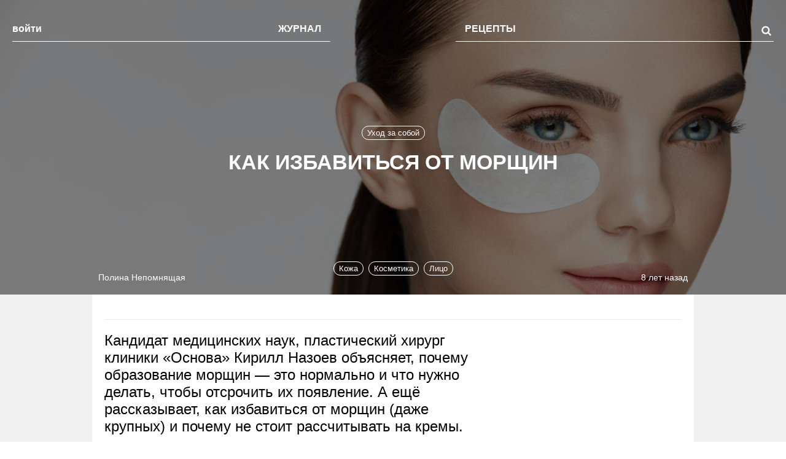

--- FILE ---
content_type: text/html; charset=UTF-8
request_url: https://the-challenger.ru/zdorove/uhod-za-soboj/pochemu-obrazuyutsya-morschiny-i-kak-ot-nih-izbavitsya/
body_size: 78425
content:
<!DOCTYPE html>
<html lang="ru-RU" class="no-js">
<head><meta charset="UTF-8"><script>if(navigator.userAgent.match(/MSIE|Internet Explorer/i)||navigator.userAgent.match(/Trident\/7\..*?rv:11/i)){var href=document.location.href;if(!href.match(/[?&]nowprocket/)){if(href.indexOf("?")==-1){if(href.indexOf("#")==-1){document.location.href=href+"?nowprocket=1"}else{document.location.href=href.replace("#","?nowprocket=1#")}}else{if(href.indexOf("#")==-1){document.location.href=href+"&nowprocket=1"}else{document.location.href=href.replace("#","&nowprocket=1#")}}}}</script><script>class RocketLazyLoadScripts{constructor(){this.triggerEvents=["keydown","mousedown","mousemove","touchmove","touchstart","touchend","wheel"],this.userEventHandler=this._triggerListener.bind(this),this.touchStartHandler=this._onTouchStart.bind(this),this.touchMoveHandler=this._onTouchMove.bind(this),this.touchEndHandler=this._onTouchEnd.bind(this),this.clickHandler=this._onClick.bind(this),this.interceptedClicks=[],window.addEventListener("pageshow",(e=>{this.persisted=e.persisted})),window.addEventListener("DOMContentLoaded",(()=>{this._preconnect3rdParties()})),this.delayedScripts={normal:[],async:[],defer:[]},this.allJQueries=[]}_addUserInteractionListener(e){document.hidden?e._triggerListener():(this.triggerEvents.forEach((t=>window.addEventListener(t,e.userEventHandler,{passive:!0}))),window.addEventListener("touchstart",e.touchStartHandler,{passive:!0}),window.addEventListener("mousedown",e.touchStartHandler),document.addEventListener("visibilitychange",e.userEventHandler))}_removeUserInteractionListener(){this.triggerEvents.forEach((e=>window.removeEventListener(e,this.userEventHandler,{passive:!0}))),document.removeEventListener("visibilitychange",this.userEventHandler)}_onTouchStart(e){"HTML"!==e.target.tagName&&(window.addEventListener("touchend",this.touchEndHandler),window.addEventListener("mouseup",this.touchEndHandler),window.addEventListener("touchmove",this.touchMoveHandler,{passive:!0}),window.addEventListener("mousemove",this.touchMoveHandler),e.target.addEventListener("click",this.clickHandler),this._renameDOMAttribute(e.target,"onclick","rocket-onclick"))}_onTouchMove(e){window.removeEventListener("touchend",this.touchEndHandler),window.removeEventListener("mouseup",this.touchEndHandler),window.removeEventListener("touchmove",this.touchMoveHandler,{passive:!0}),window.removeEventListener("mousemove",this.touchMoveHandler),e.target.removeEventListener("click",this.clickHandler),this._renameDOMAttribute(e.target,"rocket-onclick","onclick")}_onTouchEnd(e){window.removeEventListener("touchend",this.touchEndHandler),window.removeEventListener("mouseup",this.touchEndHandler),window.removeEventListener("touchmove",this.touchMoveHandler,{passive:!0}),window.removeEventListener("mousemove",this.touchMoveHandler)}_onClick(e){e.target.removeEventListener("click",this.clickHandler),this._renameDOMAttribute(e.target,"rocket-onclick","onclick"),this.interceptedClicks.push(e),e.preventDefault(),e.stopPropagation(),e.stopImmediatePropagation()}_replayClicks(){window.removeEventListener("touchstart",this.touchStartHandler,{passive:!0}),window.removeEventListener("mousedown",this.touchStartHandler),this.interceptedClicks.forEach((e=>{e.target.dispatchEvent(new MouseEvent("click",{view:e.view,bubbles:!0,cancelable:!0}))}))}_renameDOMAttribute(e,t,n){e.hasAttribute&&e.hasAttribute(t)&&(event.target.setAttribute(n,event.target.getAttribute(t)),event.target.removeAttribute(t))}_triggerListener(){this._removeUserInteractionListener(this),"loading"===document.readyState?document.addEventListener("DOMContentLoaded",this._loadEverythingNow.bind(this)):this._loadEverythingNow()}_preconnect3rdParties(){let e=[];document.querySelectorAll("script[type=rocketlazyloadscript]").forEach((t=>{if(t.hasAttribute("src")){const n=new URL(t.src).origin;n!==location.origin&&e.push({src:n,crossOrigin:t.crossOrigin||"module"===t.getAttribute("data-rocket-type")})}})),e=[...new Map(e.map((e=>[JSON.stringify(e),e]))).values()],this._batchInjectResourceHints(e,"preconnect")}async _loadEverythingNow(){this.lastBreath=Date.now(),this._delayEventListeners(),this._delayJQueryReady(this),this._handleDocumentWrite(),this._registerAllDelayedScripts(),this._preloadAllScripts(),await this._loadScriptsFromList(this.delayedScripts.normal),await this._loadScriptsFromList(this.delayedScripts.defer),await this._loadScriptsFromList(this.delayedScripts.async);try{await this._triggerDOMContentLoaded(),await this._triggerWindowLoad()}catch(e){}window.dispatchEvent(new Event("rocket-allScriptsLoaded")),this._replayClicks()}_registerAllDelayedScripts(){document.querySelectorAll("script[type=rocketlazyloadscript]").forEach((e=>{e.hasAttribute("src")?e.hasAttribute("async")&&!1!==e.async?this.delayedScripts.async.push(e):e.hasAttribute("defer")&&!1!==e.defer||"module"===e.getAttribute("data-rocket-type")?this.delayedScripts.defer.push(e):this.delayedScripts.normal.push(e):this.delayedScripts.normal.push(e)}))}async _transformScript(e){return await this._littleBreath(),new Promise((t=>{const n=document.createElement("script");[...e.attributes].forEach((e=>{let t=e.nodeName;"type"!==t&&("data-rocket-type"===t&&(t="type"),n.setAttribute(t,e.nodeValue))})),e.hasAttribute("src")?(n.addEventListener("load",t),n.addEventListener("error",t)):(n.text=e.text,t());try{e.parentNode.replaceChild(n,e)}catch(e){t()}}))}async _loadScriptsFromList(e){const t=e.shift();return t?(await this._transformScript(t),this._loadScriptsFromList(e)):Promise.resolve()}_preloadAllScripts(){this._batchInjectResourceHints([...this.delayedScripts.normal,...this.delayedScripts.defer,...this.delayedScripts.async],"preload")}_batchInjectResourceHints(e,t){var n=document.createDocumentFragment();e.forEach((e=>{if(e.src){const i=document.createElement("link");i.href=e.src,i.rel=t,"preconnect"!==t&&(i.as="script"),e.getAttribute&&"module"===e.getAttribute("data-rocket-type")&&(i.crossOrigin=!0),e.crossOrigin&&(i.crossOrigin=e.crossOrigin),n.appendChild(i)}})),document.head.appendChild(n)}_delayEventListeners(){let e={};function t(t,n){!function(t){function n(n){return e[t].eventsToRewrite.indexOf(n)>=0?"rocket-"+n:n}e[t]||(e[t]={originalFunctions:{add:t.addEventListener,remove:t.removeEventListener},eventsToRewrite:[]},t.addEventListener=function(){arguments[0]=n(arguments[0]),e[t].originalFunctions.add.apply(t,arguments)},t.removeEventListener=function(){arguments[0]=n(arguments[0]),e[t].originalFunctions.remove.apply(t,arguments)})}(t),e[t].eventsToRewrite.push(n)}function n(e,t){let n=e[t];Object.defineProperty(e,t,{get:()=>n||function(){},set(i){e["rocket"+t]=n=i}})}t(document,"DOMContentLoaded"),t(window,"DOMContentLoaded"),t(window,"load"),t(window,"pageshow"),t(document,"readystatechange"),n(document,"onreadystatechange"),n(window,"onload"),n(window,"onpageshow")}_delayJQueryReady(e){let t=window.jQuery;Object.defineProperty(window,"jQuery",{get:()=>t,set(n){if(n&&n.fn&&!e.allJQueries.includes(n)){n.fn.ready=n.fn.init.prototype.ready=function(t){e.domReadyFired?t.bind(document)(n):document.addEventListener("rocket-DOMContentLoaded",(()=>t.bind(document)(n)))};const t=n.fn.on;n.fn.on=n.fn.init.prototype.on=function(){if(this[0]===window){function e(e){return e.split(" ").map((e=>"load"===e||0===e.indexOf("load.")?"rocket-jquery-load":e)).join(" ")}"string"==typeof arguments[0]||arguments[0]instanceof String?arguments[0]=e(arguments[0]):"object"==typeof arguments[0]&&Object.keys(arguments[0]).forEach((t=>{delete Object.assign(arguments[0],{[e(t)]:arguments[0][t]})[t]}))}return t.apply(this,arguments),this},e.allJQueries.push(n)}t=n}})}async _triggerDOMContentLoaded(){this.domReadyFired=!0,await this._littleBreath(),document.dispatchEvent(new Event("rocket-DOMContentLoaded")),await this._littleBreath(),window.dispatchEvent(new Event("rocket-DOMContentLoaded")),await this._littleBreath(),document.dispatchEvent(new Event("rocket-readystatechange")),await this._littleBreath(),document.rocketonreadystatechange&&document.rocketonreadystatechange()}async _triggerWindowLoad(){await this._littleBreath(),window.dispatchEvent(new Event("rocket-load")),await this._littleBreath(),window.rocketonload&&window.rocketonload(),await this._littleBreath(),this.allJQueries.forEach((e=>e(window).trigger("rocket-jquery-load"))),await this._littleBreath();const e=new Event("rocket-pageshow");e.persisted=this.persisted,window.dispatchEvent(e),await this._littleBreath(),window.rocketonpageshow&&window.rocketonpageshow({persisted:this.persisted})}_handleDocumentWrite(){const e=new Map;document.write=document.writeln=function(t){const n=document.currentScript,i=document.createRange(),r=n.parentElement;let o=e.get(n);void 0===o&&(o=n.nextSibling,e.set(n,o));const s=document.createDocumentFragment();i.setStart(s,0),s.appendChild(i.createContextualFragment(t)),r.insertBefore(s,o)}}async _littleBreath(){Date.now()-this.lastBreath>45&&(await this._requestAnimFrame(),this.lastBreath=Date.now())}async _requestAnimFrame(){return document.hidden?new Promise((e=>setTimeout(e))):new Promise((e=>requestAnimationFrame(e)))}static run(){const e=new RocketLazyLoadScripts;e._addUserInteractionListener(e)}}RocketLazyLoadScripts.run();</script>
    <!--adfinity-->
    <script src="//cdn.adfinity.pro/code/the-challenger.ru/adfinity.js"></script>
    <!--/adfinity-->

    
            <meta name="viewport" content="width=device-width, initial-scale=1, maximum-scale=3, user-scalable=yes">
        <link rel="profile" href="//gmpg.org/xfn/11">
    <meta name="verify-admitad" content="57b0b91418"/>
    <!-- Google Tag Manager -->
    <script type="rocketlazyloadscript">(function (w, d, s, l, i) {
            w[l] = w[l] || [];
            w[l].push({
                'gtm.start':
                    new Date().getTime(), event: 'gtm.js'
            });
            var f = d.getElementsByTagName(s)[0],
                j = d.createElement(s), dl = l != 'dataLayer' ? '&l=' + l : '';
            j.async = true;
            j.src =
                'https://www.googletagmanager.com/gtm.js?id=' + i + dl;
            f.parentNode.insertBefore(j, f);
        })(window, document, 'script', 'dataLayer', 'GTM-TWRW3P');</script>
    <!-- End Google Tag Manager -->
	<meta name='robots' content='index, follow, max-image-preview:large, max-snippet:-1, max-video-preview:-1' />

	<!-- This site is optimized with the Yoast SEO plugin v19.14 - https://yoast.com/wordpress/plugins/seo/ -->
	<title>Морщины, крем от морщин, как убрать морщины, лучшее от морщин</title><link rel="stylesheet" href="//the-challenger.ru/wp-content/cache/min/1/9625f690f080f4bfcfea9843651b52f3.css" media="all" data-minify="1" />
	<meta name="description" content="Кандидат медицинских наук, пластический хирург клиники «Основа» Кирилл Назоев объясняет, почему образование морщин — это нормально и что нужно делать, чтобы отсрочить их появление. А ещё рассказывает, как избавиться от морщин (даже крупных) и почему не стоит рассчитывать на кремы." />
	<link rel="canonical" href="//the-challenger.ru/zdorove/uhod-za-soboj/pochemu-obrazuyutsya-morschiny-i-kak-ot-nih-izbavitsya/" />
	<meta property="og:locale" content="ru_RU" />
	<meta property="og:type" content="article" />
	<meta property="og:title" content="Морщины, крем от морщин, как убрать морщины, лучшее от морщин" />
	<meta property="og:description" content="Кандидат медицинских наук, пластический хирург клиники «Основа» Кирилл Назоев объясняет, почему образование морщин — это нормально и что нужно делать, чтобы отсрочить их появление. А ещё рассказывает, как избавиться от морщин (даже крупных) и почему не стоит рассчитывать на кремы." />
	<meta property="og:url" content="https://the-challenger.ru/zdorove/uhod-za-soboj/pochemu-obrazuyutsya-morschiny-i-kak-ot-nih-izbavitsya/" />
	<meta property="og:site_name" content="The-Challenger.ru" />
	<meta property="article:publisher" content="https://www.facebook.com/challengr" />
	<meta property="article:published_time" content="2017-09-26T10:30:32+00:00" />
	<meta property="article:modified_time" content="2017-11-22T11:54:43+00:00" />
	<meta property="og:image" content="https://the-challenger.ru/wp-content/uploads/2017/09/shutterstock_711515698-800x533.jpg" />
	<meta property="og:image:width" content="800" />
	<meta property="og:image:height" content="533" />
	<meta property="og:image:type" content="image/jpeg" />
	<meta name="author" content="Полина Непомнящая" />
	<meta name="twitter:card" content="summary_large_image" />
	<meta name="twitter:creator" content="@thechallengerru" />
	<meta name="twitter:site" content="@thechallengerru" />
	<script type="application/ld+json" class="yoast-schema-graph">{"@context":"https://schema.org","@graph":[{"@type":"WebPage","@id":"https://the-challenger.ru/zdorove/uhod-za-soboj/pochemu-obrazuyutsya-morschiny-i-kak-ot-nih-izbavitsya/","url":"https://the-challenger.ru/zdorove/uhod-za-soboj/pochemu-obrazuyutsya-morschiny-i-kak-ot-nih-izbavitsya/","name":"Морщины, крем от морщин, как убрать морщины, лучшее от морщин","isPartOf":{"@id":"https://the-challenger.ru/#website"},"primaryImageOfPage":{"@id":"https://the-challenger.ru/zdorove/uhod-za-soboj/pochemu-obrazuyutsya-morschiny-i-kak-ot-nih-izbavitsya/#primaryimage"},"image":{"@id":"https://the-challenger.ru/zdorove/uhod-za-soboj/pochemu-obrazuyutsya-morschiny-i-kak-ot-nih-izbavitsya/#primaryimage"},"thumbnailUrl":"https://the-challenger.ru/wp-content/uploads/2017/09/shutterstock_711515698.jpg","datePublished":"2017-09-26T10:30:32+00:00","dateModified":"2017-11-22T11:54:43+00:00","author":{"@id":"https://the-challenger.ru/#/schema/person/45b500b77027d09fb013053b6acdb70b"},"breadcrumb":{"@id":"https://the-challenger.ru/zdorove/uhod-za-soboj/pochemu-obrazuyutsya-morschiny-i-kak-ot-nih-izbavitsya/#breadcrumb"},"inLanguage":"ru-RU","potentialAction":[{"@type":"ReadAction","target":["https://the-challenger.ru/zdorove/uhod-za-soboj/pochemu-obrazuyutsya-morschiny-i-kak-ot-nih-izbavitsya/"]}]},{"@type":"ImageObject","inLanguage":"ru-RU","@id":"https://the-challenger.ru/zdorove/uhod-za-soboj/pochemu-obrazuyutsya-morschiny-i-kak-ot-nih-izbavitsya/#primaryimage","url":"https://the-challenger.ru/wp-content/uploads/2017/09/shutterstock_711515698.jpg","contentUrl":"https://the-challenger.ru/wp-content/uploads/2017/09/shutterstock_711515698.jpg","width":1440,"height":960},{"@type":"BreadcrumbList","@id":"https://the-challenger.ru/zdorove/uhod-za-soboj/pochemu-obrazuyutsya-morschiny-i-kak-ot-nih-izbavitsya/#breadcrumb","itemListElement":[{"@type":"ListItem","position":1,"name":"Главная страница","item":"https://the-challenger.ru/"},{"@type":"ListItem","position":2,"name":"Как избавиться от морщин"}]},{"@type":"WebSite","@id":"https://the-challenger.ru/#website","url":"https://the-challenger.ru/","name":"The-Challenger.ru","description":"Ты можешь больше!","potentialAction":[{"@type":"SearchAction","target":{"@type":"EntryPoint","urlTemplate":"https://the-challenger.ru/?s={search_term_string}"},"query-input":"required name=search_term_string"}],"inLanguage":"ru-RU"},{"@type":"Person","@id":"https://the-challenger.ru/#/schema/person/45b500b77027d09fb013053b6acdb70b","name":"Полина Непомнящая","image":{"@type":"ImageObject","inLanguage":"ru-RU","@id":"https://the-challenger.ru/#/schema/person/image/","url":"https://secure.gravatar.com/avatar/9174f5091038f6f5bce3994bc154609f?s=96&d=retro&r=g","contentUrl":"https://secure.gravatar.com/avatar/9174f5091038f6f5bce3994bc154609f?s=96&d=retro&r=g","caption":"Полина Непомнящая"},"url":"https://the-challenger.ru/author/fergina_93-mail-ru/"}]}</script>
	<!-- / Yoast SEO plugin. -->


<link rel='dns-prefetch' href='//yastatic.net' />

<link rel="alternate" type="application/rss+xml" title="The-Challenger.ru &raquo; Лента" href="//the-challenger.ru/feed/" />
<style type="text/css">
img.wp-smiley,
img.emoji {
	display: inline !important;
	border: none !important;
	box-shadow: none !important;
	height: 1em !important;
	width: 1em !important;
	margin: 0 0.07em !important;
	vertical-align: -0.1em !important;
	background: none !important;
	padding: 0 !important;
}
</style>
	

<style id='global-styles-inline-css' type='text/css'>
body{--wp--preset--color--black: #000000;--wp--preset--color--cyan-bluish-gray: #abb8c3;--wp--preset--color--white: #ffffff;--wp--preset--color--pale-pink: #f78da7;--wp--preset--color--vivid-red: #cf2e2e;--wp--preset--color--luminous-vivid-orange: #ff6900;--wp--preset--color--luminous-vivid-amber: #fcb900;--wp--preset--color--light-green-cyan: #7bdcb5;--wp--preset--color--vivid-green-cyan: #00d084;--wp--preset--color--pale-cyan-blue: #8ed1fc;--wp--preset--color--vivid-cyan-blue: #0693e3;--wp--preset--color--vivid-purple: #9b51e0;--wp--preset--gradient--vivid-cyan-blue-to-vivid-purple: linear-gradient(135deg,rgba(6,147,227,1) 0%,rgb(155,81,224) 100%);--wp--preset--gradient--light-green-cyan-to-vivid-green-cyan: linear-gradient(135deg,rgb(122,220,180) 0%,rgb(0,208,130) 100%);--wp--preset--gradient--luminous-vivid-amber-to-luminous-vivid-orange: linear-gradient(135deg,rgba(252,185,0,1) 0%,rgba(255,105,0,1) 100%);--wp--preset--gradient--luminous-vivid-orange-to-vivid-red: linear-gradient(135deg,rgba(255,105,0,1) 0%,rgb(207,46,46) 100%);--wp--preset--gradient--very-light-gray-to-cyan-bluish-gray: linear-gradient(135deg,rgb(238,238,238) 0%,rgb(169,184,195) 100%);--wp--preset--gradient--cool-to-warm-spectrum: linear-gradient(135deg,rgb(74,234,220) 0%,rgb(151,120,209) 20%,rgb(207,42,186) 40%,rgb(238,44,130) 60%,rgb(251,105,98) 80%,rgb(254,248,76) 100%);--wp--preset--gradient--blush-light-purple: linear-gradient(135deg,rgb(255,206,236) 0%,rgb(152,150,240) 100%);--wp--preset--gradient--blush-bordeaux: linear-gradient(135deg,rgb(254,205,165) 0%,rgb(254,45,45) 50%,rgb(107,0,62) 100%);--wp--preset--gradient--luminous-dusk: linear-gradient(135deg,rgb(255,203,112) 0%,rgb(199,81,192) 50%,rgb(65,88,208) 100%);--wp--preset--gradient--pale-ocean: linear-gradient(135deg,rgb(255,245,203) 0%,rgb(182,227,212) 50%,rgb(51,167,181) 100%);--wp--preset--gradient--electric-grass: linear-gradient(135deg,rgb(202,248,128) 0%,rgb(113,206,126) 100%);--wp--preset--gradient--midnight: linear-gradient(135deg,rgb(2,3,129) 0%,rgb(40,116,252) 100%);--wp--preset--duotone--dark-grayscale: url('#wp-duotone-dark-grayscale');--wp--preset--duotone--grayscale: url('#wp-duotone-grayscale');--wp--preset--duotone--purple-yellow: url('#wp-duotone-purple-yellow');--wp--preset--duotone--blue-red: url('#wp-duotone-blue-red');--wp--preset--duotone--midnight: url('#wp-duotone-midnight');--wp--preset--duotone--magenta-yellow: url('#wp-duotone-magenta-yellow');--wp--preset--duotone--purple-green: url('#wp-duotone-purple-green');--wp--preset--duotone--blue-orange: url('#wp-duotone-blue-orange');--wp--preset--font-size--small: 13px;--wp--preset--font-size--medium: 20px;--wp--preset--font-size--large: 36px;--wp--preset--font-size--x-large: 42px;--wp--preset--spacing--20: 0.44rem;--wp--preset--spacing--30: 0.67rem;--wp--preset--spacing--40: 1rem;--wp--preset--spacing--50: 1.5rem;--wp--preset--spacing--60: 2.25rem;--wp--preset--spacing--70: 3.38rem;--wp--preset--spacing--80: 5.06rem;}:where(.is-layout-flex){gap: 0.5em;}body .is-layout-flow > .alignleft{float: left;margin-inline-start: 0;margin-inline-end: 2em;}body .is-layout-flow > .alignright{float: right;margin-inline-start: 2em;margin-inline-end: 0;}body .is-layout-flow > .aligncenter{margin-left: auto !important;margin-right: auto !important;}body .is-layout-constrained > .alignleft{float: left;margin-inline-start: 0;margin-inline-end: 2em;}body .is-layout-constrained > .alignright{float: right;margin-inline-start: 2em;margin-inline-end: 0;}body .is-layout-constrained > .aligncenter{margin-left: auto !important;margin-right: auto !important;}body .is-layout-constrained > :where(:not(.alignleft):not(.alignright):not(.alignfull)){max-width: var(--wp--style--global--content-size);margin-left: auto !important;margin-right: auto !important;}body .is-layout-constrained > .alignwide{max-width: var(--wp--style--global--wide-size);}body .is-layout-flex{display: flex;}body .is-layout-flex{flex-wrap: wrap;align-items: center;}body .is-layout-flex > *{margin: 0;}:where(.wp-block-columns.is-layout-flex){gap: 2em;}.has-black-color{color: var(--wp--preset--color--black) !important;}.has-cyan-bluish-gray-color{color: var(--wp--preset--color--cyan-bluish-gray) !important;}.has-white-color{color: var(--wp--preset--color--white) !important;}.has-pale-pink-color{color: var(--wp--preset--color--pale-pink) !important;}.has-vivid-red-color{color: var(--wp--preset--color--vivid-red) !important;}.has-luminous-vivid-orange-color{color: var(--wp--preset--color--luminous-vivid-orange) !important;}.has-luminous-vivid-amber-color{color: var(--wp--preset--color--luminous-vivid-amber) !important;}.has-light-green-cyan-color{color: var(--wp--preset--color--light-green-cyan) !important;}.has-vivid-green-cyan-color{color: var(--wp--preset--color--vivid-green-cyan) !important;}.has-pale-cyan-blue-color{color: var(--wp--preset--color--pale-cyan-blue) !important;}.has-vivid-cyan-blue-color{color: var(--wp--preset--color--vivid-cyan-blue) !important;}.has-vivid-purple-color{color: var(--wp--preset--color--vivid-purple) !important;}.has-black-background-color{background-color: var(--wp--preset--color--black) !important;}.has-cyan-bluish-gray-background-color{background-color: var(--wp--preset--color--cyan-bluish-gray) !important;}.has-white-background-color{background-color: var(--wp--preset--color--white) !important;}.has-pale-pink-background-color{background-color: var(--wp--preset--color--pale-pink) !important;}.has-vivid-red-background-color{background-color: var(--wp--preset--color--vivid-red) !important;}.has-luminous-vivid-orange-background-color{background-color: var(--wp--preset--color--luminous-vivid-orange) !important;}.has-luminous-vivid-amber-background-color{background-color: var(--wp--preset--color--luminous-vivid-amber) !important;}.has-light-green-cyan-background-color{background-color: var(--wp--preset--color--light-green-cyan) !important;}.has-vivid-green-cyan-background-color{background-color: var(--wp--preset--color--vivid-green-cyan) !important;}.has-pale-cyan-blue-background-color{background-color: var(--wp--preset--color--pale-cyan-blue) !important;}.has-vivid-cyan-blue-background-color{background-color: var(--wp--preset--color--vivid-cyan-blue) !important;}.has-vivid-purple-background-color{background-color: var(--wp--preset--color--vivid-purple) !important;}.has-black-border-color{border-color: var(--wp--preset--color--black) !important;}.has-cyan-bluish-gray-border-color{border-color: var(--wp--preset--color--cyan-bluish-gray) !important;}.has-white-border-color{border-color: var(--wp--preset--color--white) !important;}.has-pale-pink-border-color{border-color: var(--wp--preset--color--pale-pink) !important;}.has-vivid-red-border-color{border-color: var(--wp--preset--color--vivid-red) !important;}.has-luminous-vivid-orange-border-color{border-color: var(--wp--preset--color--luminous-vivid-orange) !important;}.has-luminous-vivid-amber-border-color{border-color: var(--wp--preset--color--luminous-vivid-amber) !important;}.has-light-green-cyan-border-color{border-color: var(--wp--preset--color--light-green-cyan) !important;}.has-vivid-green-cyan-border-color{border-color: var(--wp--preset--color--vivid-green-cyan) !important;}.has-pale-cyan-blue-border-color{border-color: var(--wp--preset--color--pale-cyan-blue) !important;}.has-vivid-cyan-blue-border-color{border-color: var(--wp--preset--color--vivid-cyan-blue) !important;}.has-vivid-purple-border-color{border-color: var(--wp--preset--color--vivid-purple) !important;}.has-vivid-cyan-blue-to-vivid-purple-gradient-background{background: var(--wp--preset--gradient--vivid-cyan-blue-to-vivid-purple) !important;}.has-light-green-cyan-to-vivid-green-cyan-gradient-background{background: var(--wp--preset--gradient--light-green-cyan-to-vivid-green-cyan) !important;}.has-luminous-vivid-amber-to-luminous-vivid-orange-gradient-background{background: var(--wp--preset--gradient--luminous-vivid-amber-to-luminous-vivid-orange) !important;}.has-luminous-vivid-orange-to-vivid-red-gradient-background{background: var(--wp--preset--gradient--luminous-vivid-orange-to-vivid-red) !important;}.has-very-light-gray-to-cyan-bluish-gray-gradient-background{background: var(--wp--preset--gradient--very-light-gray-to-cyan-bluish-gray) !important;}.has-cool-to-warm-spectrum-gradient-background{background: var(--wp--preset--gradient--cool-to-warm-spectrum) !important;}.has-blush-light-purple-gradient-background{background: var(--wp--preset--gradient--blush-light-purple) !important;}.has-blush-bordeaux-gradient-background{background: var(--wp--preset--gradient--blush-bordeaux) !important;}.has-luminous-dusk-gradient-background{background: var(--wp--preset--gradient--luminous-dusk) !important;}.has-pale-ocean-gradient-background{background: var(--wp--preset--gradient--pale-ocean) !important;}.has-electric-grass-gradient-background{background: var(--wp--preset--gradient--electric-grass) !important;}.has-midnight-gradient-background{background: var(--wp--preset--gradient--midnight) !important;}.has-small-font-size{font-size: var(--wp--preset--font-size--small) !important;}.has-medium-font-size{font-size: var(--wp--preset--font-size--medium) !important;}.has-large-font-size{font-size: var(--wp--preset--font-size--large) !important;}.has-x-large-font-size{font-size: var(--wp--preset--font-size--x-large) !important;}
.wp-block-navigation a:where(:not(.wp-element-button)){color: inherit;}
:where(.wp-block-columns.is-layout-flex){gap: 2em;}
.wp-block-pullquote{font-size: 1.5em;line-height: 1.6;}
</style>







<style id='wpdiscuz-frontend-css-inline-css' type='text/css'>
 #wpdcom .wpd-blog-corrector .wpd-comment-label{color:#ffffff;background-color:#00B38F;border:none}#wpdcom .wpd-blog-corrector .wpd-comment-author, #wpdcom .wpd-blog-corrector .wpd-comment-author a{color:#00B38F}#wpdcom.wpd-layout-1 .wpd-comment .wpd-blog-corrector .wpd-avatar img{border-color:#00B38F}#wpdcom.wpd-layout-2 .wpd-comment .wpd-blog-corrector .wpd-avatar img{border-bottom-color:#00B38F}#wpdcom.wpd-layout-3 .wpd-blog-corrector .wpd-comment-subheader{border-top:1px dashed #00B38F}#wpdcom.wpd-layout-3 .wpd-reply .wpd-blog-corrector .wpd-comment-right{border-left:1px solid #00B38F}#wpdcom .wpd-blog-author .wpd-comment-label{color:#ffffff;background-color:#00B38F;border:none}#wpdcom .wpd-blog-author .wpd-comment-author, #wpdcom .wpd-blog-author .wpd-comment-author a{color:#00B38F}#wpdcom.wpd-layout-1 .wpd-comment .wpd-blog-author .wpd-avatar img{border-color:#00B38F}#wpdcom.wpd-layout-2 .wpd-comment .wpd-blog-author .wpd-avatar img{border-bottom-color:#00B38F}#wpdcom.wpd-layout-3 .wpd-blog-author .wpd-comment-subheader{border-top:1px dashed #00B38F}#wpdcom.wpd-layout-3 .wpd-reply .wpd-blog-author .wpd-comment-right{border-left:1px solid #00B38F}#wpdcom .wpd-blog-administrator .wpd-comment-label{color:#ffffff;background-color:#00B38F;border:none}#wpdcom .wpd-blog-administrator .wpd-comment-author, #wpdcom .wpd-blog-administrator .wpd-comment-author a{color:#00B38F}#wpdcom.wpd-layout-1 .wpd-comment .wpd-blog-administrator .wpd-avatar img{border-color:#00B38F}#wpdcom.wpd-layout-2 .wpd-comment.wpd-reply .wpd-comment-wrap.wpd-blog-administrator{border-left:3px solid #00B38F}#wpdcom.wpd-layout-2 .wpd-comment .wpd-blog-administrator .wpd-avatar img{border-bottom-color:#00B38F}#wpdcom.wpd-layout-3 .wpd-blog-administrator .wpd-comment-subheader{border-top:1px dashed #00B38F}#wpdcom.wpd-layout-3 .wpd-reply .wpd-blog-administrator .wpd-comment-right{border-left:1px solid #00B38F}#wpdcom .wpd-blog-editor .wpd-comment-label{color:#ffffff;background-color:#00B38F;border:none}#wpdcom .wpd-blog-editor .wpd-comment-author, #wpdcom .wpd-blog-editor .wpd-comment-author a{color:#00B38F}#wpdcom.wpd-layout-1 .wpd-comment .wpd-blog-editor .wpd-avatar img{border-color:#00B38F}#wpdcom.wpd-layout-2 .wpd-comment.wpd-reply .wpd-comment-wrap.wpd-blog-editor{border-left:3px solid #00B38F}#wpdcom.wpd-layout-2 .wpd-comment .wpd-blog-editor .wpd-avatar img{border-bottom-color:#00B38F}#wpdcom.wpd-layout-3 .wpd-blog-editor .wpd-comment-subheader{border-top:1px dashed #00B38F}#wpdcom.wpd-layout-3 .wpd-reply .wpd-blog-editor .wpd-comment-right{border-left:1px solid #00B38F}#wpdcom .wpd-blog-subscriber .wpd-comment-label{color:#ffffff;background-color:#00B38F;border:none}#wpdcom .wpd-blog-subscriber .wpd-comment-author, #wpdcom .wpd-blog-subscriber .wpd-comment-author a{color:#00B38F}#wpdcom.wpd-layout-2 .wpd-comment .wpd-blog-subscriber .wpd-avatar img{border-bottom-color:#00B38F}#wpdcom.wpd-layout-3 .wpd-blog-subscriber .wpd-comment-subheader{border-top:1px dashed #00B38F}#wpdcom .wpd-blog-mf_expert .wpd-comment-label{color:#ffffff;background-color:#00B38F;border:none}#wpdcom .wpd-blog-mf_expert .wpd-comment-author, #wpdcom .wpd-blog-mf_expert .wpd-comment-author a{color:#00B38F}#wpdcom.wpd-layout-1 .wpd-comment .wpd-blog-mf_expert .wpd-avatar img{border-color:#00B38F}#wpdcom.wpd-layout-2 .wpd-comment .wpd-blog-mf_expert .wpd-avatar img{border-bottom-color:#00B38F}#wpdcom.wpd-layout-3 .wpd-blog-mf_expert .wpd-comment-subheader{border-top:1px dashed #00B38F}#wpdcom.wpd-layout-3 .wpd-reply .wpd-blog-mf_expert .wpd-comment-right{border-left:1px solid #00B38F}#wpdcom .wpd-blog-wpseo_manager .wpd-comment-label{color:#ffffff;background-color:#00B38F;border:none}#wpdcom .wpd-blog-wpseo_manager .wpd-comment-author, #wpdcom .wpd-blog-wpseo_manager .wpd-comment-author a{color:#00B38F}#wpdcom.wpd-layout-1 .wpd-comment .wpd-blog-wpseo_manager .wpd-avatar img{border-color:#00B38F}#wpdcom.wpd-layout-2 .wpd-comment .wpd-blog-wpseo_manager .wpd-avatar img{border-bottom-color:#00B38F}#wpdcom.wpd-layout-3 .wpd-blog-wpseo_manager .wpd-comment-subheader{border-top:1px dashed #00B38F}#wpdcom.wpd-layout-3 .wpd-reply .wpd-blog-wpseo_manager .wpd-comment-right{border-left:1px solid #00B38F}#wpdcom .wpd-blog-wpseo_editor .wpd-comment-label{color:#ffffff;background-color:#00B38F;border:none}#wpdcom .wpd-blog-wpseo_editor .wpd-comment-author, #wpdcom .wpd-blog-wpseo_editor .wpd-comment-author a{color:#00B38F}#wpdcom.wpd-layout-1 .wpd-comment .wpd-blog-wpseo_editor .wpd-avatar img{border-color:#00B38F}#wpdcom.wpd-layout-2 .wpd-comment .wpd-blog-wpseo_editor .wpd-avatar img{border-bottom-color:#00B38F}#wpdcom.wpd-layout-3 .wpd-blog-wpseo_editor .wpd-comment-subheader{border-top:1px dashed #00B38F}#wpdcom.wpd-layout-3 .wpd-reply .wpd-blog-wpseo_editor .wpd-comment-right{border-left:1px solid #00B38F}#wpdcom .wpd-blog-post_author .wpd-comment-label{color:#ffffff;background-color:#00B38F;border:none}#wpdcom .wpd-blog-post_author .wpd-comment-author, #wpdcom .wpd-blog-post_author .wpd-comment-author a{color:#00B38F}#wpdcom .wpd-blog-post_author .wpd-avatar img{border-color:#00B38F}#wpdcom.wpd-layout-1 .wpd-comment .wpd-blog-post_author .wpd-avatar img{border-color:#00B38F}#wpdcom.wpd-layout-2 .wpd-comment.wpd-reply .wpd-comment-wrap.wpd-blog-post_author{border-left:3px solid #00B38F}#wpdcom.wpd-layout-2 .wpd-comment .wpd-blog-post_author .wpd-avatar img{border-bottom-color:#00B38F}#wpdcom.wpd-layout-3 .wpd-blog-post_author .wpd-comment-subheader{border-top:1px dashed #00B38F}#wpdcom.wpd-layout-3 .wpd-reply .wpd-blog-post_author .wpd-comment-right{border-left:1px solid #00B38F}#wpdcom .wpd-blog-guest .wpd-comment-label{color:#ffffff;background-color:#00B38F;border:none}#wpdcom .wpd-blog-guest .wpd-comment-author, #wpdcom .wpd-blog-guest .wpd-comment-author a{color:#00B38F}#wpdcom.wpd-layout-3 .wpd-blog-guest .wpd-comment-subheader{border-top:1px dashed #00B38F}#comments, #respond, .comments-area, #wpdcom{}#wpdcom .ql-editor > *{color:#777777}#wpdcom .ql-editor::before{}#wpdcom .ql-toolbar{border:1px solid #DDDDDD;border-top:none}#wpdcom .ql-container{border:1px solid #DDDDDD;border-bottom:none}#wpdcom .wpd-form-row .wpdiscuz-item input[type="text"], #wpdcom .wpd-form-row .wpdiscuz-item input[type="email"], #wpdcom .wpd-form-row .wpdiscuz-item input[type="url"], #wpdcom .wpd-form-row .wpdiscuz-item input[type="color"], #wpdcom .wpd-form-row .wpdiscuz-item input[type="date"], #wpdcom .wpd-form-row .wpdiscuz-item input[type="datetime"], #wpdcom .wpd-form-row .wpdiscuz-item input[type="datetime-local"], #wpdcom .wpd-form-row .wpdiscuz-item input[type="month"], #wpdcom .wpd-form-row .wpdiscuz-item input[type="number"], #wpdcom .wpd-form-row .wpdiscuz-item input[type="time"], #wpdcom textarea, #wpdcom select{border:1px solid #DDDDDD;color:#777777}#wpdcom .wpd-form-row .wpdiscuz-item textarea{border:1px solid #DDDDDD}#wpdcom input::placeholder, #wpdcom textarea::placeholder, #wpdcom input::-moz-placeholder, #wpdcom textarea::-webkit-input-placeholder{}#wpdcom .wpd-comment-text{color:#777777}#wpdcom .wpd-thread-head .wpd-thread-info{border-bottom:2px solid #00B38F}#wpdcom .wpd-thread-head .wpd-thread-info.wpd-reviews-tab svg{fill:#00B38F}#wpdcom .wpd-thread-head .wpdiscuz-user-settings{border-bottom:2px solid #00B38F}#wpdcom .wpd-thread-head .wpdiscuz-user-settings:hover{color:#00B38F}#wpdcom .wpd-comment .wpd-follow-link:hover{color:#00B38F}#wpdcom .wpd-comment-status .wpd-sticky{color:#00B38F}#wpdcom .wpd-thread-filter .wpdf-active{color:#00B38F;border-bottom-color:#00B38F}#wpdcom .wpd-comment-info-bar{border:1px dashed #33c3a6;background:#e6f8f4}#wpdcom .wpd-comment-info-bar .wpd-current-view i{color:#00B38F}#wpdcom .wpd-filter-view-all:hover{background:#00B38F}#wpdcom .wpdiscuz-item .wpdiscuz-rating > label{color:#DDDDDD}#wpdcom .wpdiscuz-item .wpdiscuz-rating:not(:checked) > label:hover, .wpdiscuz-rating:not(:checked) > label:hover ~ label{}#wpdcom .wpdiscuz-item .wpdiscuz-rating > input ~ label:hover, #wpdcom .wpdiscuz-item .wpdiscuz-rating > input:not(:checked) ~ label:hover ~ label, #wpdcom .wpdiscuz-item .wpdiscuz-rating > input:not(:checked) ~ label:hover ~ label{color:#FFED85}#wpdcom .wpdiscuz-item .wpdiscuz-rating > input:checked ~ label:hover, #wpdcom .wpdiscuz-item .wpdiscuz-rating > input:checked ~ label:hover, #wpdcom .wpdiscuz-item .wpdiscuz-rating > label:hover ~ input:checked ~ label, #wpdcom .wpdiscuz-item .wpdiscuz-rating > input:checked + label:hover ~ label, #wpdcom .wpdiscuz-item .wpdiscuz-rating > input:checked ~ label:hover ~ label, .wpd-custom-field .wcf-active-star, #wpdcom .wpdiscuz-item .wpdiscuz-rating > input:checked ~ label{color:#FFD700}#wpd-post-rating .wpd-rating-wrap .wpd-rating-stars svg .wpd-star{fill:#DDDDDD}#wpd-post-rating .wpd-rating-wrap .wpd-rating-stars svg .wpd-active{fill:#FFD700}#wpd-post-rating .wpd-rating-wrap .wpd-rate-starts svg .wpd-star{fill:#DDDDDD}#wpd-post-rating .wpd-rating-wrap .wpd-rate-starts:hover svg .wpd-star{fill:#FFED85}#wpd-post-rating.wpd-not-rated .wpd-rating-wrap .wpd-rate-starts svg:hover ~ svg .wpd-star{fill:#DDDDDD}.wpdiscuz-post-rating-wrap .wpd-rating .wpd-rating-wrap .wpd-rating-stars svg .wpd-star{fill:#DDDDDD}.wpdiscuz-post-rating-wrap .wpd-rating .wpd-rating-wrap .wpd-rating-stars svg .wpd-active{fill:#FFD700}#wpdcom .wpd-comment .wpd-follow-active{color:#ff7a00}#wpdcom .page-numbers{color:#555;border:#555 1px solid}#wpdcom span.current{background:#555}#wpdcom.wpd-layout-1 .wpd-new-loaded-comment > .wpd-comment-wrap > .wpd-comment-right{background:#FFFAD6}#wpdcom.wpd-layout-2 .wpd-new-loaded-comment.wpd-comment > .wpd-comment-wrap > .wpd-comment-right{background:#FFFAD6}#wpdcom.wpd-layout-2 .wpd-new-loaded-comment.wpd-comment.wpd-reply > .wpd-comment-wrap > .wpd-comment-right{background:transparent}#wpdcom.wpd-layout-2 .wpd-new-loaded-comment.wpd-comment.wpd-reply > .wpd-comment-wrap{background:#FFFAD6}#wpdcom.wpd-layout-3 .wpd-new-loaded-comment.wpd-comment > .wpd-comment-wrap > .wpd-comment-right{background:#FFFAD6}#wpdcom .wpd-follow:hover i, #wpdcom .wpd-unfollow:hover i, #wpdcom .wpd-comment .wpd-follow-active:hover i{color:#00B38F}#wpdcom .wpdiscuz-readmore{cursor:pointer;color:#00B38F}.wpd-custom-field .wcf-pasiv-star, #wpcomm .wpdiscuz-item .wpdiscuz-rating > label{color:#DDDDDD}.wpd-wrapper .wpd-list-item.wpd-active{border-top:3px solid #00B38F}#wpdcom.wpd-layout-2 .wpd-comment.wpd-reply.wpd-unapproved-comment .wpd-comment-wrap{border-left:3px solid #FFFAD6}#wpdcom.wpd-layout-3 .wpd-comment.wpd-reply.wpd-unapproved-comment .wpd-comment-right{border-left:1px solid #FFFAD6}#wpdcom .wpd-prim-button{background-color:#07B290;color:#FFFFFF}#wpdcom .wpd_label__check i.wpdicon-on{color:#07B290;border:1px solid #83d9c8}#wpd-bubble-wrapper #wpd-bubble-all-comments-count{color:#1DB99A}#wpd-bubble-wrapper > div{background-color:#1DB99A}#wpd-bubble-wrapper > #wpd-bubble #wpd-bubble-add-message{background-color:#1DB99A}#wpd-bubble-wrapper > #wpd-bubble #wpd-bubble-add-message::before{border-left-color:#1DB99A;border-right-color:#1DB99A}#wpd-bubble-wrapper.wpd-right-corner > #wpd-bubble #wpd-bubble-add-message::before{border-left-color:#1DB99A;border-right-color:#1DB99A}.wpd-inline-icon-wrapper path.wpd-inline-icon-first{fill:#1DB99A}.wpd-inline-icon-count{background-color:#1DB99A}.wpd-inline-icon-count::before{border-right-color:#1DB99A}.wpd-inline-form-wrapper::before{border-bottom-color:#1DB99A}.wpd-inline-form-question{background-color:#1DB99A}.wpd-inline-form{background-color:#1DB99A}.wpd-last-inline-comments-wrapper{border-color:#1DB99A}.wpd-last-inline-comments-wrapper::before{border-bottom-color:#1DB99A}.wpd-last-inline-comments-wrapper .wpd-view-all-inline-comments{background:#1DB99A}.wpd-last-inline-comments-wrapper .wpd-view-all-inline-comments:hover,.wpd-last-inline-comments-wrapper .wpd-view-all-inline-comments:active,.wpd-last-inline-comments-wrapper .wpd-view-all-inline-comments:focus{background-color:#1DB99A}#wpdcom .ql-snow .ql-tooltip[data-mode="link"]::before{content:"Enter link:"}#wpdcom .ql-snow .ql-tooltip.ql-editing a.ql-action::after{content:"Сохранить"}.comments-area{width:auto}
</style>







<script type="rocketlazyloadscript" data-rocket-type='text/javascript' src='//the-challenger.ru/wp-includes/js/jquery/jquery.min.js?ver=3.6.1' id='jquery-core-js'></script>
<script type="rocketlazyloadscript" data-minify="1" data-rocket-type='text/javascript' src='//the-challenger.ru/wp-content/cache/min/1/wp-content/plugins/paywall_posts/js/plugin.js?ver=1700490710' id='rsp-pw_posts-js-js' defer></script>
<script type="rocketlazyloadscript" data-minify="1" data-rocket-type='text/javascript' src='//the-challenger.ru/wp-content/cache/min/1/wp-content/plugins/rsp-tests/rsp-tests_scripts.js?ver=1700490710' id='rsp-tests_scripts-js' defer></script>
<link rel="EditURI" type="application/rsd+xml" title="RSD" href="//the-challenger.ru/xmlrpc.php?rsd" />
<link rel="wlwmanifest" type="application/wlwmanifest+xml" href="//the-challenger.ru/wp-includes/wlwmanifest.xml" />
<meta name="generator" content="WordPress 6.1.1" />
<link rel='shortlink' href='//the-challenger.ru/?p=78951' />
<link rel="alternate" type="application/json+oembed" href="//the-challenger.ru/wp-json/oembed/1.0/embed?url=https%3A%2F%2Fthe-challenger.ru%2Fzdorove%2Fuhod-za-soboj%2Fpochemu-obrazuyutsya-morschiny-i-kak-ot-nih-izbavitsya%2F" />
<link rel="alternate" type="text/xml+oembed" href="//the-challenger.ru/wp-json/oembed/1.0/embed?url=https%3A%2F%2Fthe-challenger.ru%2Fzdorove%2Fuhod-za-soboj%2Fpochemu-obrazuyutsya-morschiny-i-kak-ot-nih-izbavitsya%2F&#038;format=xml" />

				<!-- Mihdan_Statistics -->
				<script type="rocketlazyloadscript">
					var mihdan_statistics = {"post_id":78951,"ajax_url":"https:\/\/the-challenger.ru\/wp-json\/mihdan-statistics\/v1.0\/increment"};
					(function(){
						var js = document.createElement('script'); js.type = 'text/javascript'; js.async = true;
						js.src = 'https://the-challenger.ru/wp-content/plugins/mihdan-statistics/assets/js/views.js';
						var s = document.getElementsByTagName('script')[0]; s.parentNode.insertBefore(js, s);
					})();
				</script>
				<!-- /Mihdan_Statistics -->
									<!--медиатор-->
		<meta name="mediator" content="78951" />
		<meta name="mediator_author" content="Полина Непомнящая" />
		<meta name="mediator_theme" content="Уход за собой" />
		<meta name="mediator_published_time" content="2017-09-26T13:30:32+03:00" />
		<!--/медиатор-->
		    <!-- favicon -->
    <link rel="shortcut icon" href="//the-challenger.ru/wp-content/themes/rspchallenger/images/favicon/favicon-64x64.png" type="image/x-icon">
    <link rel="apple-touch-icon-precomposed" href="//the-challenger.ru/wp-content/themes/rspchallenger/images/favicon/apple-icon-57x57.png">
    <link rel="apple-touch-icon-precomposed" sizes="114x114" href="//the-challenger.ru/wp-content/themes/rspchallenger/images/favicon/apple-icon-57x57@2x.png">
    <link rel="apple-touch-icon-precomposed" sizes="72x72" href="//the-challenger.ru/wp-content/themes/rspchallenger/images/favicon/apple-icon-72x72.png">
    <link rel="apple-touch-icon-precomposed" sizes="144x144" href="//the-challenger.ru/wp-content/themes/rspchallenger/images/favicon/apple-icon-72x72@2x.png">
    <!-- /favicon -->        <script type="rocketlazyloadscript" data-rocket-type="text/javascript">
            WebFontConfig = {
                classes: false,
                events: false,
                google: {
                    families: [
                        'Roboto:400,700:cyrillic&display=swap',
                        'Roboto+Condensed:400,700:cyrillic&display=swap'
                    ]
                }
            };
            (function( d ) {
                var wf = d.createElement('script'),
                    s = d.getElementsByTagName('script')[0];
                wf.src = 'https://ajax.googleapis.com/ajax/libs/webfont/1.6.26/webfont.js';
                wf.async = true;
                s.parentNode.insertBefore(wf, s);
            })( document );
        </script>
	    		<style type="text/css" id="wp-custom-css">
			#wpdcom .wpd-comment-footer .wpd-vote-up svg,
#wpdcom .wpd-comment-footer .wpd-vote-down svg {
    width: 16px;
		height: 16px;
}		</style>
		<noscript><style> .wpb_animate_when_almost_visible { opacity: 1; }</style></noscript>
    <!--script async type="text/javascript" src="//s.clickiocdn.com/t/220128/360_light.js"></script>



    <script type="rocketlazyloadscript" async src='//yastatic.net/pcode/adfox/header-bidding.js'></script>
    <script>
        var adfoxBiddersMap = {
            'myTarget': '816008' ,
            'betweenDigital': '871789' ,
            'buzzoola': '880620' ,
        };
        var adUnits = [
            {
                code: 'adfox_160216607781568281',
                sizes: [ [300,600] ],
                bids: [
                    {
                        bidder: 'myTarget',
                        params: {
                            placementId: 830549,
                        }
                    },                {
                        bidder: 'betweenDigital',
                        params: {
                            placementId: 3959478,
                        }
                    },                {
                        bidder: 'buzzoola',
                        params: {
                            placementId: 1220277,
                        }
                    },
                ]
            },

        ];
        var userTimeout = 500;
        window.YaHeaderBiddingSettings = {
            biddersMap: adfoxBiddersMap,
            adUnits: adUnits,
            timeout: userTimeout
        };
    </script>
    <script type="rocketlazyloadscript">(function(){function a(){__clADF__.adxAllowed(0)}var b=window,c=b.document,d=c.getElementsByTagName('head')[0];d||(d=c.createElement('head'),b.appendChild(d)),b.__clADF__={state:0,loaded:0,adxAllowed:function(a){if(1!=this.loaded){n='adfoxAsyncParams',b[n]&&b[n].forEach(function(b){b.params.pk=a}),n1=n+'Scroll',b[n1]&&b[n1].forEach(function(b){b[0].params.pk=a}),n1=n+'Adaptive',b[n1]&&b[n1].forEach(function(b){b[0].params.pk=a}),n='Adaptive',b[n]&&b[n].forEach(function(b){b[0].params.pk=a}),this.state=a;var d=document.createElement('script');d.setAttribute('src','https://yastatic.net/pcode/adfox/loader.js'),d.setAttribute('async','async');var e=c.getElementsByTagName('head')[0];e||(e=c.createElement('head'),b.appendChild(e)),e.appendChild(d),this.loaded=1}}};var e=c.createElement('script');e.setAttribute('src','//clickiocdn.com/hbadx/?f=__clADF__&rt='+new Date().getTime()+'&site_id=220128&title='+encodeURIComponent(c.title)+'&r='+encodeURIComponent(c.referrer)),e.setAttribute('async','async'),e.onreadystatechange=function(){'loaded'!=this.readyState&&'complete'!=this.readyState&&setTimeout(a,0)},e.onerror=function(){setTimeout(a,0)},d.appendChild(e),setTimeout(a,3e3)})();</script>







    <script type="rocketlazyloadscript" async src='//yastatic.net/pcode/adfox/header-bidding.js'></script>
    <script>
        var adfoxBiddersMap = {
            'myTarget': '816008' ,
            'betweenDigital': '871789' ,
            'buzzoola': '880620' ,
        };
        var adUnits = [
            {
                code: 'adfox_160216607781568281',
                sizes: [ [300,600] ],
                bids: [ {"bidder":"myTarget","params":{"placementId":"830549"}},{"bidder":"betweenDigital","params":{"placementId":"3959478"}},{"bidder":"buzzoola","params":{"placementId":"1220277"}} ]
            },{
                code: 'adfox_161840526078632253',
                sizes: [ [300,600] ],
                bids: [ {"bidder":"myTarget","params":{"placementId":"899694"}},{"bidder":"betweenDigital","params":{"placementId":"4073245"}},{"bidder":"buzzoola","params":{"placementId":"1221810"}} ]
            }
        ];
        var userTimeout = 500;
        window.YaHeaderBiddingSettings = {
            biddersMap: adfoxBiddersMap,
            adUnits: adUnits,
            timeout: userTimeout
        };
    </script>
    <script type="rocketlazyloadscript">//(function(){function a(){__clADF__.adxAllowed(0)}var b=window,c=b.document,d=c.getElementsByTagName('head')[0];d||(d=c.createElement('head'),b.appendChild(d)),b.__clADF__={state:0,loaded:0,adxAllowed:function(a){if(1!=this.loaded){n='adfoxAsyncParams',b[n]&&b[n].forEach(function(b){b.params.pk=a}),n1=n+'Scroll',b[n1]&&b[n1].forEach(function(b){b[0].params.pk=a}),n1=n+'Adaptive',b[n1]&&b[n1].forEach(function(b){b[0].params.pk=a}),n='Adaptive',b[n]&&b[n].forEach(function(b){b[0].params.pk=a}),this.state=a;var d=document.createElement('script');d.setAttribute('src','https://yastatic.net/pcode/adfox/loader.js'),d.setAttribute('async','async');var e=c.getElementsByTagName('head')[0];e||(e=c.createElement('head'),b.appendChild(e)),e.appendChild(d),this.loaded=1}}};var e=c.createElement('script');e.setAttribute('src','//clickiocdn.com/hbadx/?f=__clADF__&rt='+new Date().getTime()+'&site_id=220128&title='+encodeURIComponent(c.title)+'&r='+encodeURIComponent(c.referrer)),e.setAttribute('async','async'),e.onreadystatechange=function(){'loaded'!=this.readyState&&'complete'!=this.readyState&&setTimeout(a,0)},e.onerror=function(){setTimeout(a,0)},d.appendChild(e),setTimeout(a,3e3)})();</script-->



</head>
<body class="post-template-default single single-post postid-78951 single-format-standard desktop chrome promo-0 wpb-js-composer js-comp-ver-6.6.0 vc_responsive">
<svg xmlns="http://www.w3.org/2000/svg" viewBox="0 0 0 0" width="0" height="0" focusable="false" role="none" style="visibility: hidden; position: absolute; left: -9999px; overflow: hidden;" ><defs><filter id="wp-duotone-dark-grayscale"><feColorMatrix color-interpolation-filters="sRGB" type="matrix" values=" .299 .587 .114 0 0 .299 .587 .114 0 0 .299 .587 .114 0 0 .299 .587 .114 0 0 " /><feComponentTransfer color-interpolation-filters="sRGB" ><feFuncR type="table" tableValues="0 0.49803921568627" /><feFuncG type="table" tableValues="0 0.49803921568627" /><feFuncB type="table" tableValues="0 0.49803921568627" /><feFuncA type="table" tableValues="1 1" /></feComponentTransfer><feComposite in2="SourceGraphic" operator="in" /></filter></defs></svg><svg xmlns="http://www.w3.org/2000/svg" viewBox="0 0 0 0" width="0" height="0" focusable="false" role="none" style="visibility: hidden; position: absolute; left: -9999px; overflow: hidden;" ><defs><filter id="wp-duotone-grayscale"><feColorMatrix color-interpolation-filters="sRGB" type="matrix" values=" .299 .587 .114 0 0 .299 .587 .114 0 0 .299 .587 .114 0 0 .299 .587 .114 0 0 " /><feComponentTransfer color-interpolation-filters="sRGB" ><feFuncR type="table" tableValues="0 1" /><feFuncG type="table" tableValues="0 1" /><feFuncB type="table" tableValues="0 1" /><feFuncA type="table" tableValues="1 1" /></feComponentTransfer><feComposite in2="SourceGraphic" operator="in" /></filter></defs></svg><svg xmlns="http://www.w3.org/2000/svg" viewBox="0 0 0 0" width="0" height="0" focusable="false" role="none" style="visibility: hidden; position: absolute; left: -9999px; overflow: hidden;" ><defs><filter id="wp-duotone-purple-yellow"><feColorMatrix color-interpolation-filters="sRGB" type="matrix" values=" .299 .587 .114 0 0 .299 .587 .114 0 0 .299 .587 .114 0 0 .299 .587 .114 0 0 " /><feComponentTransfer color-interpolation-filters="sRGB" ><feFuncR type="table" tableValues="0.54901960784314 0.98823529411765" /><feFuncG type="table" tableValues="0 1" /><feFuncB type="table" tableValues="0.71764705882353 0.25490196078431" /><feFuncA type="table" tableValues="1 1" /></feComponentTransfer><feComposite in2="SourceGraphic" operator="in" /></filter></defs></svg><svg xmlns="http://www.w3.org/2000/svg" viewBox="0 0 0 0" width="0" height="0" focusable="false" role="none" style="visibility: hidden; position: absolute; left: -9999px; overflow: hidden;" ><defs><filter id="wp-duotone-blue-red"><feColorMatrix color-interpolation-filters="sRGB" type="matrix" values=" .299 .587 .114 0 0 .299 .587 .114 0 0 .299 .587 .114 0 0 .299 .587 .114 0 0 " /><feComponentTransfer color-interpolation-filters="sRGB" ><feFuncR type="table" tableValues="0 1" /><feFuncG type="table" tableValues="0 0.27843137254902" /><feFuncB type="table" tableValues="0.5921568627451 0.27843137254902" /><feFuncA type="table" tableValues="1 1" /></feComponentTransfer><feComposite in2="SourceGraphic" operator="in" /></filter></defs></svg><svg xmlns="http://www.w3.org/2000/svg" viewBox="0 0 0 0" width="0" height="0" focusable="false" role="none" style="visibility: hidden; position: absolute; left: -9999px; overflow: hidden;" ><defs><filter id="wp-duotone-midnight"><feColorMatrix color-interpolation-filters="sRGB" type="matrix" values=" .299 .587 .114 0 0 .299 .587 .114 0 0 .299 .587 .114 0 0 .299 .587 .114 0 0 " /><feComponentTransfer color-interpolation-filters="sRGB" ><feFuncR type="table" tableValues="0 0" /><feFuncG type="table" tableValues="0 0.64705882352941" /><feFuncB type="table" tableValues="0 1" /><feFuncA type="table" tableValues="1 1" /></feComponentTransfer><feComposite in2="SourceGraphic" operator="in" /></filter></defs></svg><svg xmlns="http://www.w3.org/2000/svg" viewBox="0 0 0 0" width="0" height="0" focusable="false" role="none" style="visibility: hidden; position: absolute; left: -9999px; overflow: hidden;" ><defs><filter id="wp-duotone-magenta-yellow"><feColorMatrix color-interpolation-filters="sRGB" type="matrix" values=" .299 .587 .114 0 0 .299 .587 .114 0 0 .299 .587 .114 0 0 .299 .587 .114 0 0 " /><feComponentTransfer color-interpolation-filters="sRGB" ><feFuncR type="table" tableValues="0.78039215686275 1" /><feFuncG type="table" tableValues="0 0.94901960784314" /><feFuncB type="table" tableValues="0.35294117647059 0.47058823529412" /><feFuncA type="table" tableValues="1 1" /></feComponentTransfer><feComposite in2="SourceGraphic" operator="in" /></filter></defs></svg><svg xmlns="http://www.w3.org/2000/svg" viewBox="0 0 0 0" width="0" height="0" focusable="false" role="none" style="visibility: hidden; position: absolute; left: -9999px; overflow: hidden;" ><defs><filter id="wp-duotone-purple-green"><feColorMatrix color-interpolation-filters="sRGB" type="matrix" values=" .299 .587 .114 0 0 .299 .587 .114 0 0 .299 .587 .114 0 0 .299 .587 .114 0 0 " /><feComponentTransfer color-interpolation-filters="sRGB" ><feFuncR type="table" tableValues="0.65098039215686 0.40392156862745" /><feFuncG type="table" tableValues="0 1" /><feFuncB type="table" tableValues="0.44705882352941 0.4" /><feFuncA type="table" tableValues="1 1" /></feComponentTransfer><feComposite in2="SourceGraphic" operator="in" /></filter></defs></svg><svg xmlns="http://www.w3.org/2000/svg" viewBox="0 0 0 0" width="0" height="0" focusable="false" role="none" style="visibility: hidden; position: absolute; left: -9999px; overflow: hidden;" ><defs><filter id="wp-duotone-blue-orange"><feColorMatrix color-interpolation-filters="sRGB" type="matrix" values=" .299 .587 .114 0 0 .299 .587 .114 0 0 .299 .587 .114 0 0 .299 .587 .114 0 0 " /><feComponentTransfer color-interpolation-filters="sRGB" ><feFuncR type="table" tableValues="0.098039215686275 1" /><feFuncG type="table" tableValues="0 0.66274509803922" /><feFuncB type="table" tableValues="0.84705882352941 0.41960784313725" /><feFuncA type="table" tableValues="1 1" /></feComponentTransfer><feComposite in2="SourceGraphic" operator="in" /></filter></defs></svg><!-- Google Tag Manager (noscript) -->
<noscript>
    <iframe src="https://www.googletagmanager.com/ns.html?id=GTM-TWRW3P" height="0" width="0"
            style="display:none;visibility:hidden"></iframe>
</noscript>
<!-- End Google Tag Manager (noscript) -->




                <!--AdFox START-->
            <!--Roomble-->
            <!--Площадка: The-challenger / * / *-->
            <!--Тип баннера: Challenger Шапка-->
            <!--Расположение: <верх страницы>-->
            <div class="promo_top_banner">
                <div class="promo_top_banner_inner">
                    <div id="adfox_1479897692256"></div>
                </div>
            </div>
        
<div style="position: relative;">
    

        <div class="mobilemenu notnow js-mobile-menu">
            <div class="mobilemenu__content">

                <a href="/" class="mobilemenu__close js-mobile-menu-trigger-close">
                    <svg>
                        <use xmlns:xlink="http://www.w3.org/1999/xlink"
                             xlink:href="#icon-rsp_close"></use>
                    </svg>
                </a>

	                                <a class="mobilemenu__login js-trigger-login-mobile" data-toggle="dialog" data-title="Вход"
                       data-type="default" data-css_class="login_popup_style" href="#signin-dialog">Войти
                        <svg class="mobilemenu__loginicon">
                            <use xmlns:xlink="http://www.w3.org/1999/xlink"
                                 xlink:href="#icon-user-o"></use>
                        </svg>
                    </a>
		            
	            
                <div class="mobilemenu__categories">
                    <div class="mobilemenu__categorieslist">
                        <a href="#" class="js-mobile-menu-select-category current" data-category="magazine">
                            <div>
                                <svg>
                                    <use xmlns:xlink="http://www.w3.org/1999/xlink"
                                         xlink:href="#icon-rsp-journal"></use>
                                </svg>
                                журнал
                            </div>
                        </a>
                        <!--
                        <a href="/academy/" class="" data-category="academy">
                            <div>
                                <svg>
                                    <use xmlns:xlink="http://www.w3.org/1999/xlink"
                                         xlink:href="#icon-rsp-academy"></use>
                                </svg>
                                академия
                            </div>
                        </a>
                        <a href="#" class="" data-category="academy" style="opacity: 0.3">
                            <div>
                                <svg>
                                    <use xmlns:xlink="http://www.w3.org/1999/xlink"
                                         xlink:href="#icon-rsp-academy"></use>
                                </svg>
                                <span>академия</span>
                            </div>
                        </a>-->

                        <a href="/recipe/" >
                            <div>
                                <svg>
                                    <use xmlns:xlink="http://www.w3.org/1999/xlink"
                                         xlink:href="#icon-rsp-recipes"></use>
                                </svg>
                                рецепты
                            </div>
                        </a>

                                                <!--
                        <a href="/faq/" >
                            <div>
                                <svg>
                                    <use xmlns:xlink="http://www.w3.org/1999/xlink"
                                         xlink:href="#icon-rsp-questions"></use>
                                </svg>
                                вопросы
                            </div>
                        </a>-->
                    </div>
                </div>

                <div class="mobilemenu__gohome"><a href="/">На главную</a></div>


                <div class="mobilemenu__subcategories js-mobmenu-subcategories js-mobilesubcateory-magazine"
                     style="display:flex;">
					                                <div class="mobilemenu__subcategorieslist"
                                     style="background-image:url('https://the-challenger.ru/wp-content/themes/rspchallenger/images/bgmenu_biznes-2.jpg');">
                                    <a class="mobilemenu__menulink mobilemenu__menulink_big"
                                       href="https://the-challenger.ru/category/biznes-2/">Бизнес                                    </a>
									                                            <a class="mobilemenu__menulink"
                                               href="https://the-challenger.ru/category/biznes-2/karera/">Карьера</a>
											                                            <a class="mobilemenu__menulink"
                                               href="https://the-challenger.ru/category/biznes-2/novosti-biz/">Новости</a>
											                                            <a class="mobilemenu__menulink"
                                               href="https://the-challenger.ru/category/biznes-2/samorazvitie/">Саморазвитие</a>
											                                            <a class="mobilemenu__menulink"
                                               href="https://the-challenger.ru/category/biznes-2/svoe-delo/">Свое дело</a>
											                                </div>
								                                <div class="mobilemenu__subcategorieslist"
                                     style="background-image:url('https://the-challenger.ru/wp-content/themes/rspchallenger/images/bgmenu_deti.jpg');">
                                    <a class="mobilemenu__menulink mobilemenu__menulink_big"
                                       href="https://the-challenger.ru/category/deti/">Дети                                    </a>
									                                            <a class="mobilemenu__menulink"
                                               href="https://the-challenger.ru/category/deti/zdorove-deti/">Здоровье</a>
											                                            <a class="mobilemenu__menulink"
                                               href="https://the-challenger.ru/category/deti/novosti-move-deti/">Новости</a>
											                                            <a class="mobilemenu__menulink"
                                               href="https://the-challenger.ru/category/deti/otnosheniya/">Отношения</a>
											                                            <a class="mobilemenu__menulink"
                                               href="https://the-challenger.ru/category/deti/razvitie/">Развитие</a>
											                                </div>
								                                <div class="mobilemenu__subcategorieslist"
                                     style="background-image:url('https://the-challenger.ru/wp-content/themes/rspchallenger/images/bgmenu_eda.jpg');">
                                    <a class="mobilemenu__menulink mobilemenu__menulink_big"
                                       href="https://the-challenger.ru/category/eda/">Еда                                    </a>
									                                            <a class="mobilemenu__menulink"
                                               href="https://the-challenger.ru/category/eda/gde-est/">Где есть</a>
											                                            <a class="mobilemenu__menulink"
                                               href="https://the-challenger.ru/category/eda/kak-pravilno-eda-new/">Как правильно</a>
											                                            <a class="mobilemenu__menulink"
                                               href="https://the-challenger.ru/category/eda/novosti-eda/">Новости</a>
											                                            <a class="mobilemenu__menulink"
                                               href="https://the-challenger.ru/category/eda/retsepty/">Рецепты</a>
											                                </div>
								                                <div class="mobilemenu__subcategorieslist"
                                     style="background-image:url('https://the-challenger.ru/wp-content/themes/rspchallenger/images/bgmenu_zhizn-2.jpg');">
                                    <a class="mobilemenu__menulink mobilemenu__menulink_big"
                                       href="https://the-challenger.ru/category/zhizn-2/">Жизнь                                    </a>
									                                            <a class="mobilemenu__menulink"
                                               href="https://the-challenger.ru/category/zhizn-2/vdohnovenie-zhizn-2/">Вдохновение</a>
											                                            <a class="mobilemenu__menulink"
                                               href="https://the-challenger.ru/category/zhizn-2/novosti-move-zhizn-2/">Новости</a>
											                                            <a class="mobilemenu__menulink"
                                               href="https://the-challenger.ru/category/zhizn-2/psihologiya/">Психология</a>
											                                            <a class="mobilemenu__menulink"
                                               href="https://the-challenger.ru/category/zhizn-2/sex-zhizn-2/">Секс</a>
											                                </div>
								                                <div class="mobilemenu__subcategorieslist"
                                     style="background-image:url('https://the-challenger.ru/wp-content/themes/rspchallenger/images/bgmenu_zdorove.jpg');">
                                    <a class="mobilemenu__menulink mobilemenu__menulink_big"
                                       href="https://the-challenger.ru/category/zdorove/">Здоровье                                    </a>
									                                            <a class="mobilemenu__menulink"
                                               href="https://the-challenger.ru/category/zdorove/novosti-zdrove/">Новости</a>
											                                            <a class="mobilemenu__menulink"
                                               href="https://the-challenger.ru/category/zdorove/profilaktika/">Профилактика</a>
											                                            <a class="mobilemenu__menulink"
                                               href="https://the-challenger.ru/category/zdorove/simptomy-i-lechenie/">Симптомы и лечение</a>
											                                            <a class="mobilemenu__menulink"
                                               href="https://the-challenger.ru/category/zdorove/uhod-za-soboj/">Уход за собой</a>
											                                </div>
								                                <div class="mobilemenu__subcategorieslist"
                                     style="background-image:url('https://the-challenger.ru/wp-content/themes/rspchallenger/images/bgmenu_puteshestviya-2.jpg');">
                                    <a class="mobilemenu__menulink mobilemenu__menulink_big"
                                       href="https://the-challenger.ru/category/puteshestviya-2/">Путешествия                                    </a>
									                                            <a class="mobilemenu__menulink"
                                               href="https://the-challenger.ru/category/puteshestviya-2/marshruty-i-lajfhaki/">Маршруты и лайфхаки</a>
											                                            <a class="mobilemenu__menulink"
                                               href="https://the-challenger.ru/category/puteshestviya-2/places-move-puteshestviya-2/">Места</a>
											                                            <a class="mobilemenu__menulink"
                                               href="https://the-challenger.ru/category/puteshestviya-2/novosti-move-puteshestviya-2/">Новости</a>
											                                            <a class="mobilemenu__menulink"
                                               href="https://the-challenger.ru/category/puteshestviya-2/priklyucheniya/">Приключения</a>
											                                </div>
								                                <div class="mobilemenu__subcategorieslist"
                                     style="background-image:url('https://the-challenger.ru/wp-content/themes/rspchallenger/images/bgmenu_sport-2.jpg');">
                                    <a class="mobilemenu__menulink mobilemenu__menulink_big"
                                       href="https://the-challenger.ru/category/sport-2/">Спорт                                    </a>
									                                            <a class="mobilemenu__menulink"
                                               href="https://the-challenger.ru/category/sport-2/motivatsiya-sport-2/">Мотивация</a>
											                                            <a class="mobilemenu__menulink"
                                               href="https://the-challenger.ru/category/sport-2/novosti-move-sport-2/">Новости</a>
											                                            <a class="mobilemenu__menulink"
                                               href="https://the-challenger.ru/category/sport-2/trenirovki-sport-2/">Тренировки</a>
											                                            <a class="mobilemenu__menulink"
                                               href="https://the-challenger.ru/category/sport-2/equip-move-sport-2/">Экип</a>
											                                </div>
								                </div>


                <div class="mobilemenu__subcategories js-mobmenu-subcategories js-mobilesubcateory-academy">
                     <div class="challengeprofile">
                         <div class="challengeprofile__stats">
                             <div class="challengeprofile__active">
                                 <b>2</b>
                                 активных
                             </div>
                             <div class="challengeprofile__profilepic">

                                 <div class="radial-progress" data-progress="87">
                                     <div class="circle">
                                         <div class="mask full">
                                             <div class="fill"></div>
                                         </div>
                                         <div class="mask half">
                                             <div class="fill"></div>
                                             <div class="fill fix"></div>
                                         </div>
                                         <div class="shadow"></div>
                                     </div>
                                     <div class="inset">
                                         <div class="challengeprofile__photo" style="background-image: url(https://the-challenger.ru/wp-content/themes/rspchallenger/images/challenges/challenge_profile.jpg);"></div>
                                         <div class="challengeprofile__level">ур. 2</div>
                                     </div>
                                 </div>

                             </div>
                             <div class="challengeprofile__completed">
                                 <b>5</b>
                                 завершено
                             </div>
                         </div>
                         <div class="challengeprofile__name">
                             Иван Иванов
                         </div>
                     </div>
                    <div class="challengelist">
                        <b>Все челленджи</b>
                        <ul>
                                                                <li>
                                        <a href="https://the-challenger.ru/?p=1740347">
                                            <div class="challengelist__challenge" style="background: linear-gradient( rgba(0, 0, 0, 0.50), rgba(0, 0, 0, 0.50) ), url('https://the-challenger.ru/wp-content/uploads/2019/07/Novaya_illyustracziya20.jpg'); background-size: cover;">
                                                <div class="challenge__card_name">Здоровый сон</div>
                                                <div class="challenge__card_description">Ваше самочувствие по утрам и уровень энергии в течение дня зависит не только от того, сколько вы спите, но и когда вы ложитесь спать и просыпаетесь. Медики в один голос советуют и совам, и жаворонкам засыпать не позже полуночи. Конечно, из любого правила бывают исключения: срочная работа, вечеринки, путешествия – всё это может ненадолго сбить режим сна. Но главное, чтобы такой «сбой» не затянулся. Челлендж «Здоровый сон» – это прекрасная возможность бросить себе вызов и посмотреть, сможете ли вы изменить свой режим, а заодно проверить, как сильно всего одна новая привычка может повлиять на ваше самочувствие. А мы все эти три недели будем рассказывать вам о хитростях, которые помогут вам перестроиться безболезненно.</div>
                                                <div class="challenge__card_days">
                                                    <svg>
                                                        <use xmlns:xlink="http://www.w3.org/1999/xlink"
                                                             xlink:href="#icon-rsp-news"></use>
                                                    </svg>
						                            						                            0 дней
                                                </div>
                                            </div>
                                        </a>
                                    </li>
                                                                        <li>
                                        <a href="https://the-challenger.ru/?p=1738928">
                                            <div class="challengelist__challenge" style="background: linear-gradient( rgba(0, 0, 0, 0.50), rgba(0, 0, 0, 0.50) ), url('https://the-challenger.ru/wp-content/uploads/2019/06/Novaya_illyustracziya49.jpg'); background-size: cover;">
                                                <div class="challenge__card_name">21 день без сахара</div>
                                                <div class="challenge__card_description">Трехнедельный челлендж для тех, кто хочет отказаться от сладкого.
Это один из самых сложных марафонов, которые организовывал The Challenger. Каждый, кто когда-либо пробовал отказаться от сладкого, знает, как это непросто. Чтобы облегчить вам задачу, мы постарались собрать вместе все техники, которые помогают менее болезненно избавиться от привычки употреблять в пищу «лишний» сахар.
</div>
                                                <div class="challenge__card_days">
                                                    <svg>
                                                        <use xmlns:xlink="http://www.w3.org/1999/xlink"
                                                             xlink:href="#icon-rsp-news"></use>
                                                    </svg>
						                            						                            0 дней
                                                </div>
                                            </div>
                                        </a>
                                    </li>
                                                            </ul>
                    </div>
                </div>


                <div class="mobilemenu__subcategories js-mobmenu-subcategories js-mobilesubcateory-recipes">
					                            <div class="mobilemenu__subcategorieslist mobilemenu__subcategorieslist_small"
                                 style="background-image:url('https://the-challenger.ru/wp-content/themes/rspchallenger/images/bgmenu_1.jpg');">
                                <a class="mobilemenu__menulink mobilemenu__menulink_big"
                                   href="/recipe/filters/category:breakfast/">Завтрак                                </a>
                            </div>
							                            <div class="mobilemenu__subcategorieslist mobilemenu__subcategorieslist_small"
                                 style="background-image:url('https://the-challenger.ru/wp-content/themes/rspchallenger/images/bgmenu_2.jpg');">
                                <a class="mobilemenu__menulink mobilemenu__menulink_big"
                                   href="/recipe/filters/category:seafood/">Морепродукты                                </a>
                            </div>
							                            <div class="mobilemenu__subcategorieslist mobilemenu__subcategorieslist_small"
                                 style="background-image:url('https://the-challenger.ru/wp-content/themes/rspchallenger/images/bgmenu_3.jpg');">
                                <a class="mobilemenu__menulink mobilemenu__menulink_big"
                                   href="/recipe/filters/category:sandwich/">Сэндвич                                </a>
                            </div>
							                            <div class="mobilemenu__subcategorieslist mobilemenu__subcategorieslist_small"
                                 style="background-image:url('https://the-challenger.ru/wp-content/themes/rspchallenger/images/bgmenu_4.jpg');">
                                <a class="mobilemenu__menulink mobilemenu__menulink_big"
                                   href="/recipe/filters/category:eggs/">Яйца                                </a>
                            </div>
							                            <div class="mobilemenu__subcategorieslist mobilemenu__subcategorieslist_small"
                                 style="background-image:url('https://the-challenger.ru/wp-content/themes/rspchallenger/images/bgmenu_5.jpg');">
                                <a class="mobilemenu__menulink mobilemenu__menulink_big"
                                   href="/recipe/filters/category:shack/">Снэки                                </a>
                            </div>
							                            <div class="mobilemenu__subcategorieslist mobilemenu__subcategorieslist_small"
                                 style="background-image:url('https://the-challenger.ru/wp-content/themes/rspchallenger/images/bgmenu_6.jpg');">
                                <a class="mobilemenu__menulink mobilemenu__menulink_big"
                                   href="/recipe/filters/category:salat/">Салат                                </a>
                            </div>
							                            <div class="mobilemenu__subcategorieslist mobilemenu__subcategorieslist_small"
                                 style="background-image:url('https://the-challenger.ru/wp-content/themes/rspchallenger/images/bgmenu_7.jpg');">
                                <a class="mobilemenu__menulink mobilemenu__menulink_big"
                                   href="/recipe/filters/category:zakuski/">Закуски                                </a>
                            </div>
							                            <div class="mobilemenu__subcategorieslist mobilemenu__subcategorieslist_small"
                                 style="background-image:url('https://the-challenger.ru/wp-content/themes/rspchallenger/images/bgmenu_8.jpg');">
                                <a class="mobilemenu__menulink mobilemenu__menulink_big"
                                   href="/recipe/filters/category:pasta/">Паста                                </a>
                            </div>
							                            <div class="mobilemenu__subcategorieslist mobilemenu__subcategorieslist_small"
                                 style="background-image:url('https://the-challenger.ru/wp-content/themes/rspchallenger/images/bgmenu_9.jpg');">
                                <a class="mobilemenu__menulink mobilemenu__menulink_big"
                                   href="/recipe/filters/category:sousy/">Соусы                                </a>
                            </div>
							                            <div class="mobilemenu__subcategorieslist mobilemenu__subcategorieslist_small"
                                 style="background-image:url('https://the-challenger.ru/wp-content/themes/rspchallenger/images/bgmenu_10.jpg');">
                                <a class="mobilemenu__menulink mobilemenu__menulink_big"
                                   href="/recipe/filters/category:primary/">Основные блюда                                </a>
                            </div>
							                            <div class="mobilemenu__subcategorieslist mobilemenu__subcategorieslist_small"
                                 style="background-image:url('https://the-challenger.ru/wp-content/themes/rspchallenger/images/bgmenu_11.jpg');">
                                <a class="mobilemenu__menulink mobilemenu__menulink_big"
                                   href="/recipe/filters/category:kuritsa-indejka/">Курица/индейка                                </a>
                            </div>
							                            <div class="mobilemenu__subcategorieslist mobilemenu__subcategorieslist_small"
                                 style="background-image:url('https://the-challenger.ru/wp-content/themes/rspchallenger/images/bgmenu_12.jpg');">
                                <a class="mobilemenu__menulink mobilemenu__menulink_big"
                                   href="/recipe/filters/category:meat/">Мясо                                </a>
                            </div>
							                            <div class="mobilemenu__subcategorieslist mobilemenu__subcategorieslist_small"
                                 style="background-image:url('https://the-challenger.ru/wp-content/themes/rspchallenger/images/bgmenu_13.jpg');">
                                <a class="mobilemenu__menulink mobilemenu__menulink_big"
                                   href="/recipe/filters/category:supy/">Супы                                </a>
                            </div>
							                            <div class="mobilemenu__subcategorieslist mobilemenu__subcategorieslist_small"
                                 style="background-image:url('https://the-challenger.ru/wp-content/themes/rspchallenger/images/bgmenu_14.jpg');">
                                <a class="mobilemenu__menulink mobilemenu__menulink_big"
                                   href="/recipe/filters/category:fish/">Рыба                                </a>
                            </div>
							                            <div class="mobilemenu__subcategorieslist mobilemenu__subcategorieslist_small"
                                 style="background-image:url('https://the-challenger.ru/wp-content/themes/rspchallenger/images/bgmenu_15.jpg');">
                                <a class="mobilemenu__menulink mobilemenu__menulink_big"
                                   href="/recipe/filters/category:cocktail/">Коктейль                                </a>
                            </div>
							                            <div class="mobilemenu__subcategorieslist mobilemenu__subcategorieslist_small"
                                 style="background-image:url('https://the-challenger.ru/wp-content/themes/rspchallenger/images/bgmenu_16.jpg');">
                                <a class="mobilemenu__menulink mobilemenu__menulink_big"
                                   href="/recipe/filters/category:coffeeandtea/">Чай и кофе                                </a>
                            </div>
							                            <div class="mobilemenu__subcategorieslist mobilemenu__subcategorieslist_small"
                                 style="background-image:url('https://the-challenger.ru/wp-content/themes/rspchallenger/images/bgmenu_17.jpg');">
                                <a class="mobilemenu__menulink mobilemenu__menulink_big"
                                   href="/recipe/filters/category:desert/">Десерт                                </a>
                            </div>
							                            <div class="mobilemenu__subcategorieslist mobilemenu__subcategorieslist_small"
                                 style="background-image:url('https://the-challenger.ru/wp-content/themes/rspchallenger/images/bgmenu_18.jpg');">
                                <a class="mobilemenu__menulink mobilemenu__menulink_big"
                                   href="/recipe/filters/category:napitki/">Напитки                                </a>
                            </div>
							                            <div class="mobilemenu__subcategorieslist mobilemenu__subcategorieslist_small"
                                 style="background-image:url('https://the-challenger.ru/wp-content/themes/rspchallenger/images/bgmenu_19.jpg');">
                                <a class="mobilemenu__menulink mobilemenu__menulink_big"
                                   href="/recipe/filters/category:smoothie/">Смузи                                </a>
                            </div>
							                </div>


                <div class="mobilemenu__subcategories js-mobmenu-subcategories js-mobilesubcateory-questions">
					                            <div class="mobilemenu__subcategorieslist mobilemenu__subcategorieslist_small"
                                 style="background-image:url('https://the-challenger.ru/wp-content/themes/rspchallenger/images/bgmenu_1.jpg');">
                                <a class="mobilemenu__menulink mobilemenu__menulink_big"
                                   href="https://the-challenger.ru/faq/category/trenirovki/">Тренировки                                    <svg>
                                        <use xmlns:xlink="http://www.w3.org/1999/xlink"
                                             xlink:href="#icon-rsp-check"></use>
                                    </svg>
                                </a>
                            </div>
							                            <div class="mobilemenu__subcategorieslist mobilemenu__subcategorieslist_small"
                                 style="background-image:url('https://the-challenger.ru/wp-content/themes/rspchallenger/images/bgmenu_2.jpg');">
                                <a class="mobilemenu__menulink mobilemenu__menulink_big"
                                   href="https://the-challenger.ru/faq/category/running/">Бег                                    <svg>
                                        <use xmlns:xlink="http://www.w3.org/1999/xlink"
                                             xlink:href="#icon-rsp-check"></use>
                                    </svg>
                                </a>
                            </div>
							                            <div class="mobilemenu__subcategorieslist mobilemenu__subcategorieslist_small"
                                 style="background-image:url('https://the-challenger.ru/wp-content/themes/rspchallenger/images/bgmenu_3.jpg');">
                                <a class="mobilemenu__menulink mobilemenu__menulink_big"
                                   href="https://the-challenger.ru/faq/category/dietologiya/">Диетология                                    <svg>
                                        <use xmlns:xlink="http://www.w3.org/1999/xlink"
                                             xlink:href="#icon-rsp-check"></use>
                                    </svg>
                                </a>
                            </div>
							                            <div class="mobilemenu__subcategorieslist mobilemenu__subcategorieslist_small"
                                 style="background-image:url('https://the-challenger.ru/wp-content/themes/rspchallenger/images/bgmenu_4.jpg');">
                                <a class="mobilemenu__menulink mobilemenu__menulink_big"
                                   href="https://the-challenger.ru/faq/category/zdorove/">Здоровье                                    <svg>
                                        <use xmlns:xlink="http://www.w3.org/1999/xlink"
                                             xlink:href="#icon-rsp-check"></use>
                                    </svg>
                                </a>
                            </div>
							                            <div class="mobilemenu__subcategorieslist mobilemenu__subcategorieslist_small"
                                 style="background-image:url('https://the-challenger.ru/wp-content/themes/rspchallenger/images/bgmenu_5.jpg');">
                                <a class="mobilemenu__menulink mobilemenu__menulink_big"
                                   href="https://the-challenger.ru/faq/category/krasota/">Красота                                    <svg>
                                        <use xmlns:xlink="http://www.w3.org/1999/xlink"
                                             xlink:href="#icon-rsp-check"></use>
                                    </svg>
                                </a>
                            </div>
							                            <div class="mobilemenu__subcategorieslist mobilemenu__subcategorieslist_small"
                                 style="background-image:url('https://the-challenger.ru/wp-content/themes/rspchallenger/images/bgmenu_6.jpg');">
                                <a class="mobilemenu__menulink mobilemenu__menulink_big"
                                   href="https://the-challenger.ru/faq/category/places/">Места                                    <svg>
                                        <use xmlns:xlink="http://www.w3.org/1999/xlink"
                                             xlink:href="#icon-rsp-check"></use>
                                    </svg>
                                </a>
                            </div>
							                            <div class="mobilemenu__subcategorieslist mobilemenu__subcategorieslist_small"
                                 style="background-image:url('https://the-challenger.ru/wp-content/themes/rspchallenger/images/bgmenu_7.jpg');">
                                <a class="mobilemenu__menulink mobilemenu__menulink_big"
                                   href="https://the-challenger.ru/faq/category/motivation/">Мотивация                                    <svg>
                                        <use xmlns:xlink="http://www.w3.org/1999/xlink"
                                             xlink:href="#icon-rsp-check"></use>
                                    </svg>
                                </a>
                            </div>
							                            <div class="mobilemenu__subcategorieslist mobilemenu__subcategorieslist_small"
                                 style="background-image:url('https://the-challenger.ru/wp-content/themes/rspchallenger/images/bgmenu_8.jpg');">
                                <a class="mobilemenu__menulink mobilemenu__menulink_big"
                                   href="https://the-challenger.ru/faq/category/odezhda-i-gadzhety/">Одежда и гаджеты                                    <svg>
                                        <use xmlns:xlink="http://www.w3.org/1999/xlink"
                                             xlink:href="#icon-rsp-check"></use>
                                    </svg>
                                </a>
                            </div>
							                            <div class="mobilemenu__subcategorieslist mobilemenu__subcategorieslist_small"
                                 style="background-image:url('https://the-challenger.ru/wp-content/themes/rspchallenger/images/bgmenu_9.jpg');">
                                <a class="mobilemenu__menulink mobilemenu__menulink_big"
                                   href="https://the-challenger.ru/faq/category/poleznaya-eda/">Полезная еда                                    <svg>
                                        <use xmlns:xlink="http://www.w3.org/1999/xlink"
                                             xlink:href="#icon-rsp-check"></use>
                                    </svg>
                                </a>
                            </div>
							                            <div class="mobilemenu__subcategorieslist mobilemenu__subcategorieslist_small"
                                 style="background-image:url('https://the-challenger.ru/wp-content/themes/rspchallenger/images/bgmenu_10.jpg');">
                                <a class="mobilemenu__menulink mobilemenu__menulink_big"
                                   href="https://the-challenger.ru/faq/category/travmy/">Травмы                                    <svg>
                                        <use xmlns:xlink="http://www.w3.org/1999/xlink"
                                             xlink:href="#icon-rsp-check"></use>
                                    </svg>
                                </a>
                            </div>
							                </div>

                <img src="//the-challenger.ru/wp-content/themes/rspchallenger/images/the_challenger.svg" class="mobilemenu__logo">

                <ul class="mobilemenu__staticmenu">
	                <li id="menu-item-724" class="menu-item menu-item-type-post_type menu-item-object-page menu-item-724"><a href="https://the-challenger.ru/project/">О проекте</a></li>
<li id="menu-item-80321" class="menu-item menu-item-type-post_type menu-item-object-page menu-item-80321"><a href="https://the-challenger.ru/wanted/">Вакансии</a></li>
<li id="menu-item-1723190" class="menu-item menu-item-type-custom menu-item-object-custom menu-item-1723190"><a href="https://the-challenger.ru/ads/">Реклама</a></li>
<li id="menu-item-720" class="menu-item menu-item-type-post_type menu-item-object-page menu-item-720"><a href="https://the-challenger.ru/policy/">Редполитика</a></li>
<li id="menu-item-719" class="menu-item menu-item-type-post_type menu-item-object-page menu-item-719"><a href="https://the-challenger.ru/terms/">Пользовательское соглашение</a></li>
                </ul>

                <p class="mobilemenu__disclaimer">
                    The-Challenger.ru, Челленджер 2026 Все права защищены, <img width="29" height="15" src="/promo/ag.png" style="display:inline;">
                    Использование материалов The-Challenger.ru (Челленджер) без разрешения редакции сайта запрещено.
                    <a href="https://the-challenger.ru/consent_to_processing_of_personal_data/">Согласие на обработку персональных данных</a>
                    <a href="https://ru.depositphotos.com/" target="_blank">Стоковые изображения от Depositphotos</a>
                </p>

                <div class="mobilemenu__tip js-mobile-menu-tip">

                                                <a data-toggle="dialog" data-title="Вход" data-type="default" data-css_class="login_popup_style" href="#signin-dialog">
		                                        <div class="mobilemenu__tipcontent">
                            <p>
                                                                    Зарегистрируйтесь, чтобы создать свою персональную ленту статей
                                                                </p>
                                                            <span href="/cabinet/subscriptions/" class="mobilemenu__tipclose">
                                    <svg>
                                        <use xmlns:xlink="http://www.w3.org/1999/xlink"
                                             xlink:href="#icon-angle-right"></use>
                                    </svg>
                                </span>
                                                        </div>
                    </a>
                </div>
            </div>
        </div>


		        <div class="sitemenu">
            <div class="sitemenu__holder sitemenu__holder_left">

                <ul class="sitemenu__items sitemenu__items_right">
                    <li>

	                                                    <!--AdFox START-->
                                <!--Roomble-->
                                <!--Площадка: The-challenger / * / *-->
                                <!--Тип баннера: Challenger Кнопка Web-->
                                <!--Расположение: <верх страницы>-->
                                <div class="adfox_button_web" id="adfox_button_web_176982415980499" data-adfox="bannerscroll"  data-btype="button_web"></div>
		                                            &nbsp;
                    </li>
                    <li><a href="/" >ЖУРНАЛ</a>
                    <div class="sitemenu__fader"></div>
                    <div class="sitemenu__subitems">


                        <div class="sitemenu__subcontent">
	                                                                <div class="sitemenu__subcontainer" style="background-image:url('https://the-challenger.ru/wp-content/themes/rspchallenger/images/bgmenu_1914.jpg'); background-size:cover;">
                                            <a class="sitemenu__sublink sitemenu__sublink_big" href="https://the-challenger.ru/category/sport-2/">Спорт                                                                                            </a>
					                                                                                <a class="sitemenu__sublink"
                                                           href="https://the-challenger.ru/category/sport-2/motivatsiya-sport-2/">Мотивация</a>
							                                                                                    <a class="sitemenu__sublink"
                                                           href="https://the-challenger.ru/category/sport-2/trenirovki-sport-2/">Тренировки</a>
							                                                                                    <a class="sitemenu__sublink"
                                                           href="https://the-challenger.ru/category/sport-2/equip-move-sport-2/">Экип</a>
							                                                                                    <a class="sitemenu__sublink"
                                                           href="https://the-challenger.ru/category/sport-2/novosti-move-sport-2/">Новости</a>
								                                                                </div>
				                                                                <div class="sitemenu__subcontainer" style="background-image:url('https://the-challenger.ru/wp-content/themes/rspchallenger/images/bgmenu_1415.jpg'); background-size:cover;">
                                            <a class="sitemenu__sublink sitemenu__sublink_big" href="https://the-challenger.ru/category/zdorove/">Здоровье                                                                                            </a>
					                                                                                <a class="sitemenu__sublink"
                                                           href="https://the-challenger.ru/category/zdorove/profilaktika/">Профилактика</a>
							                                                                                    <a class="sitemenu__sublink"
                                                           href="https://the-challenger.ru/category/zdorove/simptomy-i-lechenie/">Симптомы и лечение</a>
							                                                                                    <a class="sitemenu__sublink"
                                                           href="https://the-challenger.ru/category/zdorove/uhod-za-soboj/">Уход за собой</a>
							                                                                                    <a class="sitemenu__sublink"
                                                           href="https://the-challenger.ru/category/zdorove/novosti-zdrove/">Новости</a>
								                                                                </div>
				                                                                <div class="sitemenu__subcontainer" style="background-image:url('https://the-challenger.ru/wp-content/themes/rspchallenger/images/bgmenu_1449.jpg'); background-size:cover;">
                                            <a class="sitemenu__sublink sitemenu__sublink_big" href="https://the-challenger.ru/category/eda/">Еда                                                                                            </a>
					                                                                                <a class="sitemenu__sublink"
                                                           href="https://the-challenger.ru/category/eda/gde-est/">Где есть</a>
							                                                                                    <a class="sitemenu__sublink"
                                                           href="https://the-challenger.ru/category/eda/kak-pravilno-eda-new/">Как правильно</a>
							                                                                                    <a class="sitemenu__sublink"
                                                           href="https://the-challenger.ru/category/eda/retsepty/">Рецепты</a>
							                                                                                    <a class="sitemenu__sublink"
                                                           href="https://the-challenger.ru/category/eda/novosti-eda/">Новости</a>
								                                                                </div>
				                                                                <div class="sitemenu__subcontainer" style="background-image:url('https://the-challenger.ru/wp-content/themes/rspchallenger/images/bgmenu_1900.jpg'); background-size:cover;">
                                            <a class="sitemenu__sublink sitemenu__sublink_big" href="https://the-challenger.ru/category/biznes-2/">Бизнес                                                                                            </a>
					                                                                                <a class="sitemenu__sublink"
                                                           href="https://the-challenger.ru/category/biznes-2/karera/">Карьера</a>
							                                                                                    <a class="sitemenu__sublink"
                                                           href="https://the-challenger.ru/category/biznes-2/samorazvitie/">Саморазвитие</a>
							                                                                                    <a class="sitemenu__sublink"
                                                           href="https://the-challenger.ru/category/biznes-2/svoe-delo/">Свое дело</a>
							                                                                                    <a class="sitemenu__sublink"
                                                           href="https://the-challenger.ru/category/biznes-2/novosti-biz/">Новости</a>
								                                                                </div>
				                                                                <div class="sitemenu__subcontainer" style="background-image:url('https://the-challenger.ru/wp-content/themes/rspchallenger/images/bgmenu_1909.jpg'); background-size:cover;">
                                            <a class="sitemenu__sublink sitemenu__sublink_big" href="https://the-challenger.ru/category/puteshestviya-2/">Путешествия                                                                                            </a>
					                                                                                <a class="sitemenu__sublink"
                                                           href="https://the-challenger.ru/category/puteshestviya-2/marshruty-i-lajfhaki/">Маршруты и лайфхаки</a>
							                                                                                    <a class="sitemenu__sublink"
                                                           href="https://the-challenger.ru/category/puteshestviya-2/places-move-puteshestviya-2/">Места</a>
							                                                                                    <a class="sitemenu__sublink"
                                                           href="https://the-challenger.ru/category/puteshestviya-2/priklyucheniya/">Приключения</a>
							                                                                                    <a class="sitemenu__sublink"
                                                           href="https://the-challenger.ru/category/puteshestviya-2/novosti-move-puteshestviya-2/">Новости</a>
								                                                                </div>
				                                                                <div class="sitemenu__subcontainer" style="background-image:url('https://the-challenger.ru/wp-content/themes/rspchallenger/images/bgmenu_1919.jpg'); background-size:cover;">
                                            <a class="sitemenu__sublink sitemenu__sublink_big" href="https://the-challenger.ru/category/deti/">Дети                                                                                            </a>
					                                                                                <a class="sitemenu__sublink"
                                                           href="https://the-challenger.ru/category/deti/zdorove-deti/">Здоровье</a>
							                                                                                    <a class="sitemenu__sublink"
                                                           href="https://the-challenger.ru/category/deti/otnosheniya/">Отношения</a>
							                                                                                    <a class="sitemenu__sublink"
                                                           href="https://the-challenger.ru/category/deti/razvitie/">Развитие</a>
							                                                                                    <a class="sitemenu__sublink"
                                                           href="https://the-challenger.ru/category/deti/novosti-move-deti/">Новости</a>
								                                                                </div>
				                                                                <div class="sitemenu__subcontainer" style="background-image:url('https://the-challenger.ru/wp-content/themes/rspchallenger/images/bgmenu_1904.jpg'); background-size:cover;">
                                            <a class="sitemenu__sublink sitemenu__sublink_big" href="https://the-challenger.ru/category/zhizn-2/">Жизнь                                                                                            </a>
					                                                                                <a class="sitemenu__sublink"
                                                           href="https://the-challenger.ru/category/zhizn-2/vdohnovenie-zhizn-2/">Вдохновение</a>
							                                                                                    <a class="sitemenu__sublink"
                                                           href="https://the-challenger.ru/category/zhizn-2/psihologiya/">Психология</a>
							                                                                                    <a class="sitemenu__sublink"
                                                           href="https://the-challenger.ru/category/zhizn-2/sex-zhizn-2/">Секс</a>
							                                                                                    <a class="sitemenu__sublink"
                                                           href="https://the-challenger.ru/category/zhizn-2/novosti-move-zhizn-2/">Новости</a>
								                                                                </div>
				                                                </div>
                        <div class="sitemenu__bottomblock">

                                                                <a data-toggle="dialog" data-title="Вход" data-type="default" data-css_class="login_popup_style" href="#signin-dialog">
			                                                            <div class="mobilemenu__tipcontent">
                                        <p>
					                                                                        Зарегистрируйтесь, чтобы создать свою персональную ленту статей
						                                                                </p>
				                                                                    <span href="/cabinet/subscriptions/" class="mobilemenu__tipclose">
                                                <svg>
                                                    <use xmlns:xlink="http://www.w3.org/1999/xlink"
                                                         xlink:href="#icon-angle-right"></use>
                                                </svg>
                                            </span>
					                                                            </div>
                                </a>
                        </div>
                    </div>
                    </li>
                                    </ul>

	                                <a href="#signin-dialog" class="show_three sitemenu__single sitemenu__single_left js-trigger-login-web" data-toggle="dialog" data-title="Вход"
                       data-type="default" data-css_class="login_popup_style" >войти</a>
		            


                <a href="#" class="hide_three sitemenu__single sitemenu__single_left js-mobile-menu-trigger"><svg>
                        <use xmlns:xlink="http://www.w3.org/1999/xlink"
                             xlink:href="#icon-rsp-menu"></use>
                    </svg></a>
            </div>

                            <a href="https://the-challenger.ru" class="sitemenu__homelink" title="Перейти на главную страницу"></a>
                        <div class="sitemenu__holder sitemenu__holder_right">

                <ul class="sitemenu__items sitemenu__items_left">
                    <li><a href="/recipe/">РЕЦЕПТЫ</a>
                                            </li>
                    <li>
	                                                    <!--AdFox START-->
                                <!--Roomble-->
                                <!--Площадка: The-challenger / * / *-->
                                <!--Тип баннера: Challenger Кнопка Web 2-->
                                <!--Расположение: <верх страницы>-->
                                <div class="adfox_button_web_b" id="adfox_button_web_b_176982415984788" data-adfox="bannerscroll"  data-btype="button_web_b"></div>
		                                        </li>
	                                </ul>

                <a href="#" class="sitemenu__single sitemenu__single_right js-trigger-search-web"><svg>
                        <use xmlns:xlink="http://www.w3.org/1999/xlink"
                             xlink:href="#icon-rsp-search"></use>
                    </svg></a>
            </div>
        </div>
        </div>

<div class="js-infinity-scroll-container">
<div class="js-infinity-scroll-item">

<div>
    <div class="header   js-scrollpart-one" style="background: linear-gradient( rgba(0, 0, 0, 0.50), rgba(0, 0, 0, 0.50) ), url('https://the-challenger.ru/wp-content/uploads/2017/09/shutterstock_711515698.jpg'); background-size: cover;">
        <div class="header__tagsholder header__tagsholder_post">

        </div>
        <div class="header__titleholder header__titleholder_post">

                                        <ul class="header__tags">
                                            <li><a href="https://the-challenger.ru/category/zdorove/uhod-za-soboj/">Уход за собой</a></li>
                                        </ul>
                <h1 class="js-titleholder_post">Как избавиться от морщин</h1>                                
            
            

                    </div>
        <div class="header__bottomholder">
            <div class="header__author" >
	                                    <span itemprop="author" itemscope itemtype="http://schema.org/Person">
                            <span itemprop="name">
                                Полина Непомнящая                            </span>
                        </span>
                            </div>
            <div class="header__themes" >
                <ul class="header__tags">
                                            <li><a itemprop="articleSection" href="https://the-challenger.ru/themes/kozha/">Кожа</a></li>
                                                <li><a itemprop="articleSection" href="https://the-challenger.ru/themes/kosmetika/">Косметика</a></li>
                                                <li><a itemprop="articleSection" href="https://the-challenger.ru/themes/litso/">Лицо</a></li>
                                        </ul>
            </div>
            <div class="header__date" >
	            		                                <span class="datetime" title="Дата создания">
                        <time  itemprop="dateCreated" datetime="2017-09-26"  class="updated" title="Дата публикации записи">
	                        		                        8 лет назад
		                                            </time>
                    </span>
                            </div>
        </div>
    </div>
</div>
	<div itemscope itemtype="http://schema.org/Article">
	    <div class="notnow" itemprop="image" itemscope itemtype="https://schema.org/ImageObject">
	        <img itemprop="url" content="https://the-challenger.ru/wp-content/uploads/2017/09/shutterstock_711515698.jpg" src="//the-challenger.ru/wp-content/uploads/2017/09/shutterstock_711515698.jpg">
	        <img itemprop="contentUrl" content="https://the-challenger.ru/wp-content/uploads/2017/09/shutterstock_711515698.jpg" src="//the-challenger.ru/wp-content/uploads/2017/09/shutterstock_711515698.jpg">
	        <meta itemprop="width" content="600">
	        <meta itemprop="height" content="600">
	    </div>
	    <link itemprop="url" href="//the-challenger.ru/zdorove/uhod-za-soboj/pochemu-obrazuyutsya-morschiny-i-kak-ot-nih-izbavitsya/" />
	    <div class="notnow" itemprop="publisher" itemscope itemtype="https://schema.org/Organization">
	        <div itemprop="logo" itemscope itemtype="https://schema.org/ImageObject">
	            <img src="//the-challenger.ru/wp-content/themes/rspchallenger/images/brand.png"/>
	            <img itemprop="url" content="https://the-challenger.ru/wp-content/themes/rspchallenger/images/brand.png"  src="//the-challenger.ru/wp-content/themes/rspchallenger/images/brand.png">
	            <img itemprop="contentUrl" content="https://the-challenger.ru/wp-content/themes/rspchallenger/images/brand.png"  src="//the-challenger.ru/wp-content/themes/rspchallenger/images/brand.png">
	        </div>
	        <meta itemprop="name" content="The-Challenger.ru">
	        <meta itemprop="address" content="The-Challenger.ru">
	        <meta itemprop="telephone" content="The-Challenger.ru">
	    </div>
	    	        <span itemprop="articleSection" class="notnow">Кожа</span>
				        <span itemprop="articleSection" class="notnow">Косметика</span>
				        <span itemprop="articleSection" class="notnow">Лицо</span>
				    <span class="notnow" itemprop="author" itemscope itemtype="http://schema.org/Person">
	            <span itemprop="name">
	                Полина Непомнящая	            </span>
	        </span>
	    <meta itemprop="description" content="Кандидат медицинских наук, пластический хирург клиники «Основа» Кирилл Назоев объясняет, почему образование морщин — это нормально и что нужно делать, чтобы отсрочить их появление. А ещё рассказывает, как избавиться от морщин (даже крупных) и почему не стоит рассчитывать на кремы.
" />
	    <meta itemprop="datePublished" content="2017-09-26" />
	    <meta itemprop="headline" content="Как избавиться от морщин" />
	    <meta itemprop="dateModified" content="2017-09-26" />
	    <meta itemprop="mainEntityOfPage" content="True"/>
	    <div class="darkbg js-scrollpart-two">
	        <div class="postlayout">

	            	                <div class="postlayout__left">
	                    <div class="sticky">
                            
                            <h3>Популярное</h3>
                            <div class="yarpp-related">
		                                    <ul class="similarclean">
				                    <li>
                        <svg class="similarclean__icon">
                            <use xmlns:xlink="http://www.w3.org/1999/xlink"
                                 xlink:href="#icon-chev_down"></use>
                        </svg>
                        <a href="https://the-challenger.ru/sport-2/trenirovki-sport-2/6-mifov-o-skandinavskoj-hodbe-v-kotorye-pora-perestat-verit/">
							7 мифов о скандинавской ходьбе, в которые пора перестать верить                        </a>
                    </li>
					                    <li>
                        <svg class="similarclean__icon">
                            <use xmlns:xlink="http://www.w3.org/1999/xlink"
                                 xlink:href="#icon-chev_down"></use>
                        </svg>
                        <a href="https://the-challenger.ru/zdorove/simptomy-i-lechenie/silno-bolit-gorlo-pochemu-chto-delat-i-kak-vylechit/">
							Сильно болит горло: почему, что делать и как вылечить                        </a>
                    </li>
					                    <li>
                        <svg class="similarclean__icon">
                            <use xmlns:xlink="http://www.w3.org/1999/xlink"
                                 xlink:href="#icon-chev_down"></use>
                        </svg>
                        <a href="https://the-challenger.ru/zdorove/profilaktika/katastrofa-v-golove-pochemu-proishodyat-insulty-i-kak-ih-izbezhat/">
							Катастрофа в голове: почему происходят инсульты и как их избежать                        </a>
                    </li>
					                    <li>
                        <svg class="similarclean__icon">
                            <use xmlns:xlink="http://www.w3.org/1999/xlink"
                                 xlink:href="#icon-chev_down"></use>
                        </svg>
                        <a href="https://the-challenger.ru/zdorove/simptomy-i-lechenie/vopros-pochemu-zakladyvaet-ushi-bez-vidimoj-prichiny-i-chto-delat-v-etoj-situaczii/">
							Что делать, если заложило ухо: причины и лечение                        </a>
                    </li>
					                    <li>
                        <svg class="similarclean__icon">
                            <use xmlns:xlink="http://www.w3.org/1999/xlink"
                                 xlink:href="#icon-chev_down"></use>
                        </svg>
                        <a href="https://the-challenger.ru/zdorove/profilaktika/pochemu-pri-koronaviruse-obrazuyutsya-tromby-i-kak-izbezhat-opasnyh-posledstvij/">
							Почему при коронавирусе образуются тромбы и как избежать опасных последствий                        </a>
                    </li>
					                    <li>
                        <svg class="similarclean__icon">
                            <use xmlns:xlink="http://www.w3.org/1999/xlink"
                                 xlink:href="#icon-chev_down"></use>
                        </svg>
                        <a href="https://the-challenger.ru/zdorove/simptomy-i-lechenie/chem-opasen-endometrioz-nuzhno-li-ego-lechit-i-kak-zhit-s-etim-diagnozom/">
							Чем опасен эндометриоз, нужно ли его лечить и как жить с этим диагнозом                        </a>
                    </li>
					                    <li>
                        <svg class="similarclean__icon">
                            <use xmlns:xlink="http://www.w3.org/1999/xlink"
                                 xlink:href="#icon-chev_down"></use>
                        </svg>
                        <a href="https://the-challenger.ru/zdorove/simptomy-i-lechenie/kak-vosstanavlivatsya-posle-koronavirusnoj-infekczii-podrobnaya-instrukcziya/">
							Как восстанавливаться после коронавирусной инфекции: подробная инструкция                        </a>
                    </li>
					                    <li>
                        <svg class="similarclean__icon">
                            <use xmlns:xlink="http://www.w3.org/1999/xlink"
                                 xlink:href="#icon-chev_down"></use>
                        </svg>
                        <a href="https://the-challenger.ru/zdorove/simptomy-i-lechenie/pochemu-poyavlyayutsya-gryzhi-mezhpozvonkovyh-diskov-i-kak-zhit-s-etim-zabolevaniem/">
							Почему появляются грыжи межпозвонковых дисков и как жить с этим заболеванием                        </a>
                    </li>
					            </ul>
			                            </div>

                            	                    </div>
	                </div>
	            

	            <div class="postlayout__main">
	                <div class="postlayout__top">
	                    <div class="breadcrumbs">
	                        	                    </div>
	                </div>
	                <div class="postlayout__center">
	                    <div class="postlayout__content">

		                    

	                        <div class="postcontent" data-io-article-url="https://the-challenger.ru/zdorove/uhod-za-soboj/pochemu-obrazuyutsya-morschiny-i-kak-ot-nih-izbavitsya/">
	                            <div class="postcontent__announce">Кандидат медицинских наук, пластический хирург клиники «Основа» Кирилл Назоев объясняет, почему образование морщин — это нормально и что нужно делать, чтобы отсрочить их появление. А ещё рассказывает, как избавиться от морщин (даже крупных) и почему не стоит рассчитывать на кремы.
</div>
	                            <div itemprop="articleBody" class="js-mediator-article">
                                                                            <style>
                                            body > div[style="position: fixed; top: 0px; right: 0px; bottom: 0px; left: 0px; overflow: hidden; z-index: 10;"]
                                            {
                                                z-index: 0 !important;
                                            }
                                        </style>
                                        
<!--                                            <div class="nativeroll_holder"></div>-->


                                    
	                                    

                                        <!-- CLICKIO AdFox unit 666553 -->
                                        <div id='adfox_160190009939627683'></div>

                                        <script class='__lxGc__' type='text/javascript'>



                                            /*
                                            var y = Math.random();
                                            if (y < 2) {
                                                ((__lxGc__=window.__lxGc__||{'s':{},'b':0})['s']['_220128']=__lxGc__['s']['_220128']||{'b':{}})['b']['_677863']={'i':__lxGc__.b++};
                                            }
                                            else {
                                                (function (w, n) {
                                                    w[n] = w[n] || [];
                                                    w[n].push([{
                                                        ownerId: 257193,
                                                        containerId: 'adfox_160190009939627683',
                                                        params: {
                                                            pp: 'ksp',
                                                            ps: 'ejhy',
                                                            p2: 'fpxb',
                                                            insertAfter: 'undefined',
                                                            insertPosition: '0',
                                                            stick: true,
                                                            stickTo: 'bottom-left',
                                                            stickyColorScheme: 'light'
                                                        }
                                                    }, ['desktop', 'tablet',], {
                                                        tabletWidth: 1024,
                                                        phoneWidth: 767,
                                                        isAutoReloads: false
                                                    }]);
                                                })(window, 'adfoxAsyncParamsAdaptive');
                                            }

*/

                                            (function (w, n) {
                                                w[n] = w[n] || [];
                                                w[n].push([{
                                                    ownerId: 257193,
                                                    containerId: 'adfox_160190009939627683',
                                                    params: {
                                                        pp: 'ksp',
                                                        ps: 'ejhy',
                                                        p2: 'fpxb',
                                                        insertAfter: 'undefined',
                                                        insertPosition: '0',
                                                        stick: true,
                                                        stickTo: 'bottom-left',
                                                        stickyColorScheme: 'light'
                                                    }
                                                }, ['desktop', 'tablet',], {
                                                    tabletWidth: 1024,
                                                    phoneWidth: 767,
                                                    isAutoReloads: false
                                                }]);
                                            })(window, 'adfoxAsyncParamsAdaptive');
                                        </script>


                                    
	                                    



                                        
		                            
                                                <!--AdFox START-->
                                                <!--Roomble-->
                                                <!--Площадка: The-challenger / * / *-->
                                                <!--Тип баннера: Challenger content bottom desktop-->
                                                <!--Расположение: &lt;справа>-->

                                                <div style="margin-bottom: 20px;" id="adfox_620_230_176982415955430" data-adfox="bannerscroll"  data-btype="620x230" ></div>


				                            

	                                <div class="vc_row wpb_row vc_row-fluid"><div class="wpb_column vc_column_container vc_col-sm-12"><div class="vc_column-inner"><div class="wpb_wrapper">
    <div class="nchl_content_row contentblock_image_gallery">

                                                        <div class="single_image_block" style="text-align: center; position: relative" itemscope itemtype="http://schema.org/ImageObject">
                        <div class="image_fullscreen_trigger">
                        <img width="800" height="653" itemprop="contentUrl" style="margin: 0px auto;  height: auto !important;" src="//the-challenger.ru/wp-content/uploads/2017/09/Nazoev-kvadrat-1-800x653.jpg" content="https://the-challenger.ru/wp-content/uploads/2017/09/Nazoev-kvadrat-1-800x653.jpg" alt="Как избавиться от морщин. Изображение номер 1" title="Как избавиться от морщин. Изображение номер 1">
                        <div style="position: absolute; top: 20px; padding: 4px; right: 20px;  font-size: 12px; color: #ffffff; border-radius: 4px;  box-shadow: 0 0 15px rgba(81,81,81,0.3); background-color: rgba(81,81,81,0.3);" >Кирилл Назоев</div>                        </div>
                    </div>
                                    
        <div class="clearfix"></div>

    </div>
        <div class="nchl_content_row contentblock_content">
        <div class="nchl_content_text_field"   >
            — Морщины — это образования (бороздки, заломы, складки) на коже. Их появление с течением времени — вполне естественный процесс. Чаще всего это связано с активностью мимических мышц — там, где мимика особенно активна, кожа сокращается, нарушается её питание и тургор (эластичность. — <em>Прим. ред.</em>). Позже в этой зоне снижается и количество коллагена. Как итог — образуется складка.</p>
<p>&nbsp;</p>
<p>Крупные морщины образуются на лице из-за гравитации — под её воздействием кожа обвисает. Такие морщины формируются в носогубных, носослёзных складках, складках марионеток (губо-подбородочные складки. — <em>Прим. ред.</em>). Кожа в этих областях крепится соединительно-тканными тяжами (они отделяют поверхностные жировые пакеты на лице друг от друга) к подлежащим слоям. Жировые пакеты со временем провисают, а фиксированные складки смещаются, углубляются и становятся более заметными.                                </div>
    </div>
    
    <div class="nchl_content_row contentblock_image_gallery">

                                                        <div class="single_image_block" style="text-align: center; position: relative" itemscope itemtype="http://schema.org/ImageObject">
                        <div class="image_fullscreen_trigger">
                        <img width="800" height="534" itemprop="contentUrl" style="margin: 0px auto;  height: auto !important;" src="//the-challenger.ru/wp-content/uploads/2017/09/shutterstock_506433994-800x534.jpg" content="https://the-challenger.ru/wp-content/uploads/2017/09/shutterstock_506433994-800x534.jpg" alt="Как избавиться от морщин. Изображение номер 2" title="Как избавиться от морщин. Изображение номер 2">
                        <div style="position: absolute; top: 20px; padding: 4px; right: 20px;  font-size: 12px; color: #ffffff; border-radius: 4px;  box-shadow: 0 0 15px rgba(81,81,81,0.3); background-color: rgba(81,81,81,0.3);" >Фото: shutterstock.com</div>                        </div>
                    </div>
                                    
        <div class="clearfix"></div>

    </div>
        <div class="nchl_content_row contentblock_content">
        <div class="nchl_content_text_field"   >
            Принципы образования морщин у мужчин и женщин одинаковы. Но у женщин есть некоторые особенности. Красота и молодость кожи тесно связана с женскими половыми гормонами — эстрогенами. Известно, что эстрогены положительно влияют на кожу и её кровоснабжение. Пока гормоны вырабатываются в достаточном количестве, идёт регулярный менструальный цикл, удаётся поддерживать и молодой вид кожи. Женская кожа резко стареет, когда наступает менопауза — в этот момент количество эстрогенов сокращается. В постменопаузе нужно особенно внимательно относиться к своему здоровью. Женщина может прибегнуть к гормонозаместительной терапии и различным косметологическим процедурам. Ей необходимо скорректировать вредные привычки и вовремя отслеживать симптомы сопутствующих заболеваний.</p>
<p>&nbsp;</p>
<p>Женщины с аутоиммунными заболеваниями, например системной склеродермией, выглядят моложе своего возраста. У некоторых болезней среди симптомов есть избыточное образование соединительной ткани — фиброз. Активный фиброз имеет положительный побочный эффект — он разглаживает кожу.                                </div>
    </div>
    </div></div></div></div><div class="vc_row wpb_row vc_row-fluid"><div class="wpb_column vc_column_container vc_col-sm-12"><div class="vc_column-inner"><div class="wpb_wrapper">    <div class="nchl_content_row contentblock_header">
        <div class="nchl_content_text_field">
            <h2>Виды морщин</h2>
        </div>
    </div>
    
    <div class="nchl_content_row contentblock_image_gallery">

                                                        <div class="single_image_block" style="text-align: center; position: relative" itemscope itemtype="http://schema.org/ImageObject">
                        <div class="image_fullscreen_trigger">
                        <img width="800" height="534" itemprop="contentUrl" style="margin: 0px auto;  height: auto !important;" src="//the-challenger.ru/wp-content/uploads/2017/09/shutterstock_530467453-800x534.jpg" content="https://the-challenger.ru/wp-content/uploads/2017/09/shutterstock_530467453-800x534.jpg" alt="Как избавиться от морщин. Изображение номер 3" title="Как избавиться от морщин. Изображение номер 3">
                        <div style="position: absolute; top: 20px; padding: 4px; right: 20px;  font-size: 12px; color: #ffffff; border-radius: 4px;  box-shadow: 0 0 15px rgba(81,81,81,0.3); background-color: rgba(81,81,81,0.3);" >Фото: shutterstock.com</div>                        </div>
                    </div>
                                    
        <div class="clearfix"></div>

    </div>
        <div class="nchl_content_row contentblock_content">
        <div class="nchl_content_text_field"   >
            Морщины классифицируются по нескольким группам. Первая группа — по глубине: изменения могут касаться поверхностных, средних или глубоких слоёв кожи. Вторая — по причине образования: мимические, гравитационные, старческие. Последние появляются в пожилом возрасте. Третья — по поведению: мимические морщины заметны во время сокращения лицевых мышц, статические заметны даже в состоянии «покоя».                                </div>
    </div>
    </div></div></div></div><div class="vc_row wpb_row vc_row-fluid"><div class="wpb_column vc_column_container vc_col-sm-12"><div class="vc_column-inner"><div class="wpb_wrapper">    <div class="nchl_content_row contentblock_header">
        <div class="nchl_content_text_field">
            <h2>Причины образования</h2>
        </div>
    </div>
        <div class="nchl_content_row contentblock_content">
        <div class="nchl_content_text_field"   >
            Морщины могут появиться даже в подростковом возрасте. Это зависит от типа кожи, активности мимики, привычек, питания и образа жизни.</p>
<p>&nbsp;</p>
<p><strong>Тип кожи.</strong> Сухая и нормальная кожа наиболее склонна к образованию морщин, чем жирная. Обильное салоотделение уменьшает потерю влаги кожей.</p>
<p>&nbsp;</p>
<p><strong>Тип телосложения.</strong> Худощавые люди имеют, как правило, тонкие черты лица. У них чаще всего появляются мелкие морщины. У людей же с плотным телосложением и круглым лицом образуются крупные морщины, связанные с обвисанием тканей лица.</p>
<p>&nbsp;</p>
<p><strong>Злоупотребление загаром (фотостарение).</strong> Ультрафиолетовые лучи типа А разрушительно действуют на волокна кожи, особенно на эластин. Эти лучи воздействуют на кожу в любое время года, даже когда пасмурно. Причём стекло автомобиля для них не преграда. Если не использовать SPF-средства ежедневно, не обновлять их в течение дня, у человека рано появятся морщины в области глаз, углубится носогубная складка, провиснет кожа и подлежащие ткани в области скул и щёк. Воздействие ультрафиолета — один из основных факторов образования морщин в зоне декольте. Если женщины часто открывают эту зону, кожа теряет влагу, появляется пигментация и мелкая сеточка морщин.                                </div>
    </div>
    
    <div class="nchl_content_row contentblock_image_gallery">

                                                        <div class="single_image_block" style="text-align: center; position: relative" itemscope itemtype="http://schema.org/ImageObject">
                        <div class="image_fullscreen_trigger">
                        <img width="800" height="532" itemprop="contentUrl" style="margin: 0px auto;  height: auto !important;" src="//the-challenger.ru/wp-content/uploads/2017/09/shutterstock_701209477-800x532.jpg" content="https://the-challenger.ru/wp-content/uploads/2017/09/shutterstock_701209477-800x532.jpg" alt="Как избавиться от морщин. Изображение номер 4" title="Как избавиться от морщин. Изображение номер 4">
                        <div style="position: absolute; top: 20px; padding: 4px; right: 20px;  font-size: 12px; color: #ffffff; border-radius: 4px;  box-shadow: 0 0 15px rgba(81,81,81,0.3); background-color: rgba(81,81,81,0.3);" >Фото: shutterstock.com</div>                        </div>
                    </div>
                                    
        <div class="clearfix"></div>

    </div>
        <div class="nchl_content_row contentblock_content">
        <div class="nchl_content_text_field"   >
            <strong>Курение.</strong> Сигаретный дым отрицательно воздействует на сосуды. Его компоненты вызывают спазм сосудов — это ухудшает питание кожи: она получает меньше витаминов, микроэлементов, влаги.</p>
<p>&nbsp;</p>
<p><strong>Простые углеводы.</strong> Потребление большого количества простых углеводов повышает уровень глюкозы в крови. Это, в свою очередь, приводит к тому, что глюкоза вступает в реакцию с белками. Белки — основа всех гормонов, ферментов, стенок сосудов, эпителия и мембран клеток. В результате такого взаимодействия белок окисляется — «засахаривается». Этот процесс называется гликированием. Гликация белков коллагена дермы — один из факторов, ускоряющих появление морщин. У тех людей, кто ест много простых сахаров, возрастные изменения проявляются значительно раньше.                                </div>
    </div>
    </div></div></div></div><div class="vc_row wpb_row vc_row-fluid"><div class="wpb_column vc_column_container vc_col-sm-12"><div class="vc_column-inner"><div class="wpb_wrapper">    <div class="nchl_content_row contentblock_header">
        <div class="nchl_content_text_field">
            <h2>Профилактика</h2>
        </div>
    </div>
    
    <div class="nchl_content_row contentblock_image_gallery">

                                                        <div class="single_image_block" style="text-align: center; position: relative" itemscope itemtype="http://schema.org/ImageObject">
                        <div class="image_fullscreen_trigger">
                        <img width="800" height="534" itemprop="contentUrl" style="margin: 0px auto;  height: auto !important;" src="//the-challenger.ru/wp-content/uploads/2017/09/shutterstock_655615186-800x534.jpg" content="https://the-challenger.ru/wp-content/uploads/2017/09/shutterstock_655615186-800x534.jpg" alt="Как избавиться от морщин. Изображение номер 5" title="Как избавиться от морщин. Изображение номер 5">
                        <div style="position: absolute; top: 20px; padding: 4px; right: 20px;  font-size: 12px; color: #ffffff; border-radius: 4px;  box-shadow: 0 0 15px rgba(81,81,81,0.3); background-color: rgba(81,81,81,0.3);" >Фото: shutterstock.com</div>                        </div>
                    </div>
                                    
        <div class="clearfix"></div>

    </div>
        <div class="nchl_content_row contentblock_content">
        <div class="nchl_content_text_field"   >
            Профилактика морщин связана с правильным домашним уходом, подобранным по типу кожи, питьевым режимом, отсутствием вредных привычек, защитой от УФ-лучей.</p>
<p>&nbsp;</p>
<p>Отсрочить появление мимических морщин поможет <a href="https://the-challenger.ru/beauty/chto-takoe-botoks-i-zachem-ego-kolyat/" target="_blank">ботулинотерапия</a> — она блокирует мимическую мускулатуру и поможет долгое время не увидеть морщины в области лба, подбордка, губ, носа и вокруг глаз. Для хорошего результата необходимо делать курс инъекций ботулотоксинов. Этот метод имеет накопительный эффект. Можно сделать три процедуры с перерывом между ними в шесть месяцев, а потом забыть о них на два—три года. Для профилактики ещё подойдут инъекции <a href="https://the-challenger.ru/beauty/chto-takoe-gialuronovaya-kislota/" target="_blank">гиалуроновой кислоты</a> и любые виды мезотерапии.</p>
<p>&nbsp;</p>
<p>Эффективен и массаж — от ручного до аппаратного. Любая процедура, которая улучшает кровообращение в области лица и декольте, никогда не будет лишней. Лучше всего сделать два курса массажа — по десять процедур каждый.                                </div>
    </div>
    </div></div></div></div><div class="vc_row wpb_row vc_row-fluid"><div class="wpb_column vc_column_container vc_col-sm-12"><div class="vc_column-inner"><div class="wpb_wrapper">    <div class="nchl_content_row contentblock_header">
        <div class="nchl_content_text_field">
            <h2>Как избавиться от морщин</h2>
        </div>
    </div>
        <div class="nchl_content_row contentblock_content">
        <div class="nchl_content_text_field"   >
            Верить, что с помощью кремов удастся избавиться от морщин, можно лет до 40. Если на коже уже появились заломы, ни одно косметическое средство их не уберёт. Все кремы работают на поверхности кожи. Есть исключения, но такие кремы проникают не глубже верхних слоёв дермы. Основная функция кремов — замедлить потерю упругости и ухаживать за кожей между косметическими процедурами.</p>
<p>&nbsp;</p>
<p>Хотя косметика работаешь лишь на «крыше» кожи, она сохраняет гидролипидную мантию — верхний защитный слой дермы. Важно подбирать средства по уходу так, чтобы этот слой оставался неповреждённым. Иначе с поверхности кожи будет испаряться влага, произойдёт обезвоживание кожи. Тогда уже не помогут инъекции гиалуроновой кислоты — если кожа лишена барьера, введение кислоты попросту бесполезно.                                </div>
    </div>
    
    <div class="nchl_content_row contentblock_image_gallery">

                                                        <div class="single_image_block" style="text-align: center; position: relative" itemscope itemtype="http://schema.org/ImageObject">
                        <div class="image_fullscreen_trigger">
                        <img width="800" height="534" itemprop="contentUrl" style="margin: 0px auto;  height: auto !important;" src="//the-challenger.ru/wp-content/uploads/2017/09/shutterstock_455852389-1-800x534.jpg" content="https://the-challenger.ru/wp-content/uploads/2017/09/shutterstock_455852389-1-800x534.jpg" alt="Как избавиться от морщин. Изображение номер 6" title="Как избавиться от морщин. Изображение номер 6">
                        <div style="position: absolute; top: 20px; padding: 4px; right: 20px;  font-size: 12px; color: #ffffff; border-radius: 4px;  box-shadow: 0 0 15px rgba(81,81,81,0.3); background-color: rgba(81,81,81,0.3);" >Фото: shutterstock.com</div>                        </div>
                    </div>
                                    
        <div class="clearfix"></div>

    </div>
        <div class="nchl_content_row contentblock_content">
        <div class="nchl_content_text_field"   >
            Существуют кремы с лифтинг-эффектом. Они работают в двух направлениях:</p>
<p>&nbsp;</p>
<ul>
<li>механический лифтинг. Если нужно добиться мгновенного эффекта, выбирайте крем с полимерами коллагена, эластина и силикона. Эти компоненты заполняют неровности кожи и мелкие морщинки, обеспечивают механическую подтяжку лица сразу после первого нанесения. Но этот эффект сохранится ненадолго. К тому же крупные заломы скорректировать такие кремы не смогут;</li>
<li>биологический лифтинг. Вещества из разряда нуклеотидов, аминокислот, плацента животных, проксилан, диметиламиноэтанол (ДМАЭ) — все эти ингредиенты стимулируют деление клеток эпидермиса и верхних слоёв дермы. Чтобы увидеть омолаживающий эффект от подобных средств, нужно две—три недели. Кожа разгладится, станет свежей — не за счёт макияжа, а благодаря стимуляции собственных резервов.</li>
</ul>
<p>&nbsp;</p>
<p>Сделать морщины менее заметными помогут аппаратные методики: лазерное воздействие на кожу, RF-лифтинг (радиоволновой лифтинг. — <em>Прим. ред.</em>), фототерапия. Они разрушают верхний слой кожи и обнажают более глубокий, молодой слой. А незначительное повреждение стимулирует синтез нового коллагена и эластина. Скорректировать крупные морщины помогут филлеры — введение в нужные области собственной жировой ткани (аутожира) или с гилуароновой кислотой. Все косметологические процедуры имеют временный эффект. Их нужно периодически повторять (раз в 6—12 месяцев) или делать курсами — от 3 до 20 процедур с небольшими перерывами между ними.                                </div>
    </div>
    
    <div class="nchl_content_row contentblock_image_gallery">

                                                        <div class="single_image_block" style="text-align: center; position: relative" itemscope itemtype="http://schema.org/ImageObject">
                        <div class="image_fullscreen_trigger">
                        <img width="800" height="534" itemprop="contentUrl" style="margin: 0px auto;  height: auto !important;" src="//the-challenger.ru/wp-content/uploads/2017/09/shutterstock_681093181-800x534.jpg" content="https://the-challenger.ru/wp-content/uploads/2017/09/shutterstock_681093181-800x534.jpg" alt="Как избавиться от морщин. Изображение номер 7" title="Как избавиться от морщин. Изображение номер 7">
                        <div style="position: absolute; top: 20px; padding: 4px; right: 20px;  font-size: 12px; color: #ffffff; border-radius: 4px;  box-shadow: 0 0 15px rgba(81,81,81,0.3); background-color: rgba(81,81,81,0.3);" >Фото: shutterstock.com</div>                        </div>
                    </div>
                                    
        <div class="clearfix"></div>

    </div>
        <div class="nchl_content_row contentblock_content">
        <div class="nchl_content_text_field"   >
            Пациенты могут выбрать и более радикальный метод — пластическую хирургию. Причём физиологические причины для операции могут быть в любом возрасте. Например, малярные мешки под глазами, которые делают более заметными носослёзные борозды, появляются как у юной девушки, так и у 50-летних женщин.</p>
<p>&nbsp;</p>
<p>Пластическая операция решит проблему с морщинами на 10—15 лет, но важно постоянно поддерживать результат с помощью косметологических процедур. Если после операции не ухаживать за кожей, эффекта хватит на меньший срок. После подтяжки лица идеально подойдёт курс плазмолифтинга, регулярные курсы мезотерапии или биоревитализации.                                </div>
    </div>
        <div class="nchl_content_row linked_posts_holder contentblock_linked_post">
        <div class="nchl_content_text_field">
            <div class="linked_posts_header">Статьи по теме</div>
            <div class="linked_post_block_holder">
                            <div class="linked_post_block">
                    <a data-linkedpost="25608" target="_blank" href="https://the-challenger.ru/zdorove/uhod-za-soboj/10-privychek-kotorye-vas-staryat/" >
                        <div class="linked_picture" style="background: url(https://the-challenger.ru/wp-content/uploads/2015/12/13311167245_aba647d27e_o-e1449183146215-600x274.jpg); background-size: cover; background-repeat: no-repeat;"></div>
                        <div class="center_text_holder">
                            10 привычек, из-за которых вы выглядите старше                        </div>
                    </a>
                </div>
                            <div class="linked_post_block">
                    <a data-linkedpost="77555" target="_blank" href="https://the-challenger.ru/zdorove/profilaktika/iz-chego-dolzhen-sostoyat-horoshij-solntsezaschitnyj-krem/" >
                        <div class="linked_picture" style="background: url(https://the-challenger.ru/wp-content/uploads/2017/08/shutterstock_619268168-600x466.jpg); background-size: cover; background-repeat: no-repeat;"></div>
                        <div class="center_text_holder">
                            Как солнцезащитный крем помогает сохранить молодость                        </div>
                    </a>
                </div>
                            <div class="linked_post_block">
                    <a data-linkedpost="76335" target="_blank" href="https://the-challenger.ru/zdorove/uhod-za-soboj/chto-delayut-gollivudskie-znamenitosti-chtoby-vyglyadet-molozhe/" >
                        <div class="linked_picture" style="background: url(https://the-challenger.ru/wp-content/uploads/2017/08/eva-mendes-shape-today-170308-tease_2ca151dc1835270d73b3a3070b81efc4-600x338.jpg); background-size: cover; background-repeat: no-repeat;"></div>
                        <div class="center_text_holder">
                            Что делают голливудские знаменитости, чтобы молодо выглядеть                        </div>
                    </a>
                </div>
                            <div class="linked_post_block">
                    <a data-linkedpost="60381" target="_blank" href="https://the-challenger.ru/zdorove/uhod-za-soboj/4-soveta-kotorye-pomogut-zamedlit-starenie/" >
                        <div class="linked_picture" style="background: url(https://the-challenger.ru/wp-content/uploads/2017/01/o-LAUGHTER-AND-HEALTH-facebook-600x400.jpg); background-size: cover; background-repeat: no-repeat;"></div>
                        <div class="center_text_holder">
                            4 совета, которые помогут продлить молодость                        </div>
                    </a>
                </div>
                        </div>
            <div class="clearfix"></div>
        </div>
    </div>
	</div></div></div></div>
<a href="https://the-challenger.ru/zdorove/profilaktika/rezhim-10-3-2-1-0-prostaya-formula-dlya-kachestvennogo-sna/" rel="prev" style="display: none" class="mihdan_infinite_scroll_previous_post_link">
					<span class="glyphicon glyphicon-menu-left"></span> Предыдущая статья
					<span class="post-bottom-navigation-post-name hidden-xs">Режим 10-3-2-1-0: простая формула для качественного сна</span>
				 </a>
		                            

                                                                            <script type="rocketlazyloadscript" class='__lxGc__' data-rocket-type='text/javascript'>
                                            /*
                                            ((__lxGc__ = window.__lxGc__ || {
                                                's': {},
                                                'b': 0
                                            })['s']['_220128'] = __lxGc__['s']['_220128'] || {'b': {}})['b']['_671673'] = {'i': __lxGc__.b++};
                                            */
                                        </script>
                                        <script type="rocketlazyloadscript" class='__lxGc__' data-rocket-type='text/javascript'>
                                            /*
                                            ((__lxGc__ = window.__lxGc__ || {
                                                's': {},
                                                'b': 0
                                            })['s']['_220128'] = __lxGc__['s']['_220128'] || {'b': {}})['b']['_671678'] = {'i': __lxGc__.b++};
                                            */
                                        </script>
                                        





	                            </div>
	                            <div class="buzzplayer-stage" data-hash="XKYmYyY14N3jPtX-HGY_iT62XAdjqVyGxEbGoxzyB-A"></div>
	                        </div>


	                    </div>

	                    		                    <div class="postlayout__right">
	<div class="postlayout__right_top">


        <div class="sticky">

			

	        
			




        </div>
	</div>
    	<div class="postlayout__right_bottom ">
					<div class="postlayout__right_goog">

                



                <!-- CLICKIO AdFox unit 674426 -->
                <div id='adfox_161840526078632253'></div>
                <!--script>
                    (function(w, n) {
                        w[n] = w[n] || [];
                        w[n].push([{
                            ownerId: 257193,
                            containerId: 'adfox_161840526078632253',
                            params: {
                                pk: __clADF__.state,
                                pp: 'kss',
                                ps: 'ejhy',
                                p2: 'fpxb'
                            }
                        }, [ 'desktop',], {
                            tabletWidth: 1024,
                            phoneWidth: 767,
                            isAutoReloads: false
                        }]);})(window, 'adfoxAsyncParamsAdaptive');
                </script-->
			</div>
		

			<div class="postlayout__right_shares">
				<span class="greytitle">Подпишись на The Challenger!</span>
				<ul class="subscribeswitcher js-post_subswitcher">
    <li class="em active" data-trigger="em">
        <svg class="nchl_icon">
            <use xlink:href="#icon-email" />
        </svg>
    </li>
    <li class="fb" data-trigger="fb">
        <svg class="nchl_icon">
            <use xlink:href="#icon-facebook" />
        </svg>
    </li>
    <li class="vk" data-trigger="vk">
        <svg class="nchl_icon">
            <use xlink:href="#icon-vk" />
        </svg>
    </li>
    <li class="ok" data-trigger="ok">
        <svg class="nchl_icon">
            <use xlink:href="#icon-odnoklassniki" />
        </svg>
    </li>
    <li class="te" data-trigger="te">
        <svg class="nchl_icon">
            <use xlink:href="#icon-telegram" />
        </svg>
    </li>
    <li class="in" data-trigger="in">
        <svg class="nchl_icon">
            <use xlink:href="#icon-instagram" />
        </svg>
    </li>
</ul>


<div class="subscribepost sub_block_fb" data-sub_block="fb" style="display: none;">
    <div id="fb-page" class="fb-page" data-href="https://www.facebook.com/challengr" data-show-posts="false" data-width="260" data-height="220" data-small-header="false" data-adapt-container-width="true" data-hide-cover="false" data-show-facepile="true">Загрузка...</div>
</div>
<div class="subscribepost sub_block_vk" data-sub_block="vk" style="display: none;">
    <div class="show_three">
        <div class="vk_groups" id="vk_groups78951_1"></div>
    </div>

    <div class="hide_three">
        <div class="vk_groups_mob" id="vk_groups_mob78951_1"></div>
    </div>
</div>
<div class="subscribepost sub_block_ok" data-sub_block="ok" style="display: none;">
    <div class="ok_group_widget" id="ok_group_widget78951_1"></div>
</div>
<div class="subscribepost" data-sub_block="te" style="display: none;">
    <a class="btn btn-primary" href="https://telegram.me/thechallenger" rel="external" target="_blank">
        <svg class="nchl_icon">
            <use xlink:href="#icon-telegram" />
        </svg>
        Подписаться
    </a>
</div>
<div class="subscribepost" data-sub_block="in" style="display: none;">
    <a class="btn btn-primary" href="https://www.instagram.com/the_challenger.ru/" rel="external" target="_blank">
        <svg class="nchl_icon">
            <use xlink:href="#icon-instagram" />
        </svg>
        Подписаться
    </a>
</div>


<div class="subscribepost" data-sub_block="em">
	        <form method="post" action="/subscribe/" data-ajax="true" data-validate="true"
              autocomplete="off" data-ajax-callback="tc_subscribe_post">
            <input type="text" name="sub_email" class="subscribepost__field"  value="" data-rule-email="true" data-rule-required="true" placeholder="Ваш e-mail">
            <input type="submit" value="Подписаться" class="btn btn-primary gtm-subscribe_email"/>
        </form>
	</div>			</div>

	</div>
    </div>	                    

	                </div>
	                <div class="postlayout__bottom">

	                    <div class="postbottom">






                            


	                        <div class="comments_show_mobile hide_two">
	                            <a class="btn btn-primary btn-transparent js-comments_show" href="#">Комментарии 1</a>
	                        </div>
	                        <!-- to_tpl Comments shares BLOCK -->
	                        <div class="commshares">
	                            <div class="commentsblock">
	                                <h3>Комментарии <span>1</span></h3>
	                                    <div class="wpdiscuz_top_clearing"></div>
    <div id='comments' class='comments-area'><div id='respond' style='width: 0;height: 0;clear: both;margin: 0;padding: 0;'></div>    <div id="wpdcom" class="wpdiscuz_unauth wpd-default wpd-layout-3 wpd-comments-open">
                    <div class="wc_social_plugin_wrapper">
                            </div>
            <div class="wpd-form-wrap">
                <div class="wpd-form-head">
                                        <div class="wpd-auth">
                                                <div class="wpd-login">
                                                    </div>
                    </div>
                </div>
                                        <div class="wpd-form wpd-form-wrapper wpd-main-form-wrapper" id='wpd-main-form-wrapper-0_0'>
                                        <form class="wpd_comm_form wpd_main_comm_form"
                      method="post" enctype="multipart/form-data" data-uploading="false">
                                        <div class="wpd-field-comment">
                        <div class="wpdiscuz-item wc-field-textarea">
                            <div class="wpdiscuz-textarea-wrap wpd-txt">
                                                                                                        <div class="wpd-avatar">
                                        <img alt='guest' src='//secure.gravatar.com/avatar/?s=56&#038;d=retro&#038;r=g' srcset='https://secure.gravatar.com/avatar/?s=112&#038;d=retro&#038;r=g 2x' class='avatar avatar-56 photo avatar-default' height='56' width='56' loading='lazy' decoding='async'/>                                    </div>
                                                <div class="wpd-textarea-wrap">
                <div id="wpd-editor-char-counter-0_0"
                     class="wpd-editor-char-counter"></div>
                <label style="display: none;" for="wc-textarea-0_0">Label</label>
                <textarea
                        id="wc-textarea-0_0"   placeholder="Присоединиться к обсуждению"
                        aria-label="Присоединиться к обсуждению" name="wc_comment"
                        class="wc_comment wpd-field"></textarea>
            </div>
            <div class="wpd-editor-buttons-right">
                <span class='wmu-upload-wrap' wpd-tooltip='Прикрепить изображение к этому комментарию' wpd-tooltip-position='left'><label class='wmu-add'><i class='far fa-image'></i><input style='display:none;' class='wmu-add-files' type='file' name='wmu_files[]'  accept='image/*'/></label></span>            </div>
                                        </div>
                        </div>
                    </div>
                    <div class="wpd-form-foot" style='display:none;'>
                        <div class="wpdiscuz-textarea-foot">
                                                        <div class="wpdiscuz-button-actions"><div class='wmu-action-wrap'><div class='wmu-tabs wmu-images-tab wmu-hide'></div></div></div>
                        </div>
                                <div class="wpd-form-row">
                    <div class="wpd-form-col-left">
                        <div class="wpdiscuz-item wc_name-wrapper wpd-has-icon">
                                    <div class="wpd-field-icon"><i class="fas fa-user"></i></div>
                                    <input id="wc_name-0_0" value="" required='required' aria-required='true' class="wc_name wpd-field" type="text" name="wc_name" placeholder="Имя*" maxlength="50" pattern='.{3,50}' title="">
                <label for="wc_name-0_0" class="wpdlb">Имя*</label>
                            </div>
                        <div class="wpdiscuz-item wc_email-wrapper wpd-has-icon">
                                    <div class="wpd-field-icon"><i class="fas fa-at"></i></div>
                                    <input id="wc_email-0_0" value=""  class="wc_email wpd-field" type="email" name="wc_email" placeholder="Email" />
                <label for="wc_email-0_0" class="wpdlb">Email</label>
                            </div>
                    </div>
                <div class="wpd-form-col-right">
                    <div class="wc-field-submit">
                                            
                                            <label class="wpd_label" wpd-tooltip="Сообщать о всех новых ответах на мои комментарии">
                            <input id="wc_notification_new_comment-0_0" class="wc_notification_new_comment-0_0 wpd_label__checkbox" value="comment" type="checkbox" name="wpdiscuz_notification_type" />
                            <span class="wpd_label__text">
                                <span class="wpd_label__check">
                                    <i class="fas fa-bell wpdicon wpdicon-on"></i>
                                    <i class="fas fa-bell-slash wpdicon wpdicon-off"></i>
                                </span>
                            </span>
                        </label>
                                                                <input id="wpd-field-submit-0_0" class="wc_comm_submit wpd_not_clicked wpd-prim-button" type="submit" name="submit" value="Оставить комментарий" />
        </div>
                </div>
                    <div class="clearfix"></div>
        </div>
                            </div>
                                        <input type="hidden" class="wpdiscuz_unique_id" value="0_0"
                           name="wpdiscuz_unique_id">
                    <p style="display: none;"><input type="hidden" id="akismet_comment_nonce" name="akismet_comment_nonce" value="e0125499a7" /></p><p style="display: none !important;"><label>&#916;<textarea name="ak_hp_textarea" cols="45" rows="8" maxlength="100"></textarea></label><input type="hidden" id="ak_js_1" name="ak_js" value="104"/><script type="rocketlazyloadscript">document.getElementById( "ak_js_1" ).setAttribute( "value", ( new Date() ).getTime() );</script></p>                </form>
                        </div>
                <div id="wpdiscuz_hidden_secondary_form" style="display: none;">
                    <div class="wpd-form wpd-form-wrapper wpd-secondary-form-wrapper" id='wpd-secondary-form-wrapper-wpdiscuzuniqueid' style='display: none;'>
                            <div class="wpd-secondary-forms-social-content"></div>
                <div class="clearfix"></div>
                                        <form class="wpd_comm_form wpd-secondary-form-wrapper"
                      method="post" enctype="multipart/form-data" data-uploading="false">
                                        <div class="wpd-field-comment">
                        <div class="wpdiscuz-item wc-field-textarea">
                            <div class="wpdiscuz-textarea-wrap wpd-txt">
                                                                                                        <div class="wpd-avatar">
                                        <img alt='guest' src='//secure.gravatar.com/avatar/?s=56&#038;d=retro&#038;r=g' srcset='https://secure.gravatar.com/avatar/?s=112&#038;d=retro&#038;r=g 2x' class='avatar avatar-56 photo avatar-default' height='56' width='56' loading='lazy' decoding='async'/>                                    </div>
                                                <div class="wpd-textarea-wrap">
                <div id="wpd-editor-char-counter-wpdiscuzuniqueid"
                     class="wpd-editor-char-counter"></div>
                <label style="display: none;" for="wc-textarea-wpdiscuzuniqueid">Label</label>
                <textarea
                        id="wc-textarea-wpdiscuzuniqueid"   placeholder="Присоединиться к обсуждению"
                        aria-label="Присоединиться к обсуждению" name="wc_comment"
                        class="wc_comment wpd-field"></textarea>
            </div>
            <div class="wpd-editor-buttons-right">
                <span class='wmu-upload-wrap' wpd-tooltip='Прикрепить изображение к этому комментарию' wpd-tooltip-position='left'><label class='wmu-add'><i class='far fa-image'></i><input style='display:none;' class='wmu-add-files' type='file' name='wmu_files[]'  accept='image/*'/></label></span>            </div>
                                        </div>
                        </div>
                    </div>
                    <div class="wpd-form-foot" style='display:none;'>
                        <div class="wpdiscuz-textarea-foot">
                                                        <div class="wpdiscuz-button-actions"><div class='wmu-action-wrap'><div class='wmu-tabs wmu-images-tab wmu-hide'></div></div></div>
                        </div>
                                <div class="wpd-form-row">
                    <div class="wpd-form-col-left">
                        <div class="wpdiscuz-item wc_name-wrapper wpd-has-icon">
                                    <div class="wpd-field-icon"><i class="fas fa-user"></i></div>
                                    <input id="wc_name-wpdiscuzuniqueid" value="" required='required' aria-required='true' class="wc_name wpd-field" type="text" name="wc_name" placeholder="Имя*" maxlength="50" pattern='.{3,50}' title="">
                <label for="wc_name-wpdiscuzuniqueid" class="wpdlb">Имя*</label>
                            </div>
                        <div class="wpdiscuz-item wc_email-wrapper wpd-has-icon">
                                    <div class="wpd-field-icon"><i class="fas fa-at"></i></div>
                                    <input id="wc_email-wpdiscuzuniqueid" value=""  class="wc_email wpd-field" type="email" name="wc_email" placeholder="Email" />
                <label for="wc_email-wpdiscuzuniqueid" class="wpdlb">Email</label>
                            </div>
                    </div>
                <div class="wpd-form-col-right">
                    <div class="wc-field-submit">
                                            
                                            <label class="wpd_label" wpd-tooltip="Сообщать о всех новых ответах на мои комментарии">
                            <input id="wc_notification_new_comment-wpdiscuzuniqueid" class="wc_notification_new_comment-wpdiscuzuniqueid wpd_label__checkbox" value="comment" type="checkbox" name="wpdiscuz_notification_type" />
                            <span class="wpd_label__text">
                                <span class="wpd_label__check">
                                    <i class="fas fa-bell wpdicon wpdicon-on"></i>
                                    <i class="fas fa-bell-slash wpdicon wpdicon-off"></i>
                                </span>
                            </span>
                        </label>
                                                                <input id="wpd-field-submit-wpdiscuzuniqueid" class="wc_comm_submit wpd_not_clicked wpd-prim-button" type="submit" name="submit" value="Оставить комментарий" />
        </div>
                </div>
                    <div class="clearfix"></div>
        </div>
                            </div>
                                        <input type="hidden" class="wpdiscuz_unique_id" value="wpdiscuzuniqueid"
                           name="wpdiscuz_unique_id">
                    <p style="display: none;"><input type="hidden" id="akismet_comment_nonce" name="akismet_comment_nonce" value="e0125499a7" /></p><p style="display: none !important;"><label>&#916;<textarea name="ak_hp_textarea" cols="45" rows="8" maxlength="100"></textarea></label><input type="hidden" id="ak_js_2" name="ak_js" value="1"/><script type="rocketlazyloadscript">document.getElementById( "ak_js_2" ).setAttribute( "value", ( new Date() ).getTime() );</script></p>                </form>
                        </div>
                </div>
                    </div>
                        <div id="wpd-threads" class="wpd-thread-wrapper">
                <div class="wpd-thread-head">
                    <div class="wpd-thread-info " data-comments-count="1">
                        <span class='wpdtc' title='1'>1</span> Комментарий                    </div>
                                        <div class="wpd-space"></div>
                    <div class="wpd-thread-filter">
                                                    <div class="wpd-filter wpdf-reacted wpd_not_clicked" wpd-tooltip="Популярнейший комментарий "><i class="fas fa-bolt"></i></div>
                                                        <div class="wpd-filter wpdf-hottest wpd_not_clicked" wpd-tooltip="Цепочка актуального комментария"><i class="fas fa-fire"></i></div>
                                                        <div class="wpd-filter wpdf-sorting">
                                                                        <span class="wpdiscuz-sort-button wpdiscuz-date-sort-desc wpdiscuz-sort-button-active" data-sorting="newest">Новые</span>
                                                                        <i class="fas fa-sort-down"></i>
                                <div class="wpdiscuz-sort-buttons">
                                                                            <span class="wpdiscuz-sort-button wpdiscuz-date-sort-asc" data-sorting="oldest">Старые</span>
                                                                                <span class="wpdiscuz-sort-button wpdiscuz-vote-sort-up" data-sorting="by_vote">Популярные</span>
                                                                        </div>
                            </div>
                                                </div>
                </div>
                <div class="wpd-comment-info-bar">
                    <div class="wpd-current-view"><i class="fas fa-quote-left"></i> Межтекстовые Отзывы </div>
                    <div class="wpd-filter-view-all">Посмотреть все комментарии</div>
                </div>
                                <div class="wpd-thread-list">
                    <div id='wpd-comm-4430_0' class='comment byuser comment-author-n-i-k-y-l-i-a-99-mail-ru even thread-even depth-1 wpd-comment wpd_comment_level-1'><div class="wpd-comment-wrap wpd-blog-user wpd-blog-subscriber">
    <div class="wpd-comment-left ">
    <div class="wpd-avatar ">
    <img alt='Чевария Лот' src='//secure.gravatar.com/avatar/bb3095a83872f259822fd5d0ec6de1cb?s=64&#038;d=retro&#038;r=g' srcset='https://secure.gravatar.com/avatar/bb3095a83872f259822fd5d0ec6de1cb?s=128&#038;d=retro&#038;r=g 2x' class='avatar avatar-64 photo' height='64' width='64' loading='lazy' decoding='async'/>
</div>
</div>
    <div id="comment-4430" class="wpd-comment-right">
    <div class="wpd-comment-header">
    <div class="wpd-comment-author ">
    Чевария Лот
</div>
    
    
    <div class="wpd-comment-share wpd-hidden wpd-tooltip wpd-top">
    <i class='fas fa-share-alt' aria-hidden='true'></i>
    <div class="wpd-tooltip-content">
        <a class='wc_tw' rel='noreferrer' target='_blank' href='https://twitter.com/intent/tweet?text=&url=https%3A%2F%2Fthe-challenger.ru%2Fzdorove%2Fuhod-za-soboj%2Fpochemu-obrazuyutsya-morschiny-i-kak-ot-nih-izbavitsya%2F%23comment-4430' title='Поделиться через Twitter'><i class='fab fa-twitter wpf-cta' aria-hidden='true'></i></a><a class='wc_vk' rel='noreferrer' target='_blank' href='https://vk.com/share.php?url=https://the-challenger.ru/zdorove/uhod-za-soboj/pochemu-obrazuyutsya-morschiny-i-kak-ot-nih-izbavitsya/' title='Поделиться через Вконтакте'><i class='fab fa-vk wpf-cta' aria-hidden='true'></i></a><a class='wc_ok' rel='noreferrer' target='_blank' href='https://connect.ok.ru/offer?url=https://the-challenger.ru/zdorove/uhod-za-soboj/pochemu-obrazuyutsya-morschiny-i-kak-ot-nih-izbavitsya/' title='Поделиться через Одноклассники'><i class='fab fa-odnoklassniki wpf-cta' aria-hidden='true'></i></a>
    </div>
</div>
    
    <div class="wpd-space"></div>
    <div class="wpd-comment-link wpd-hidden">
    <span wpd-tooltip='Ссылка на комментарий' wpd-tooltip-position='left'><i class='fas fa-link' aria-hidden='true' data-wpd-clipboard='https://the-challenger.ru/zdorove/uhod-za-soboj/pochemu-obrazuyutsya-morschiny-i-kak-ot-nih-izbavitsya/#comment-4430'></i></span>
</div>
</div>
    <div class="wpd-comment-subheader">
    
    <div class="wpd-comment-date" title="10.03.2018 14:09">
    <i class='far fa-clock' aria-hidden='true'></i>
    7 лет назад
</div>
    
</div>
    
    <div class="wpd-comment-text">
    <p>Радиоволновой лифтинг-это просто спасение для женщин.Сама практикую недавно, но результат потрясающий.Единственное, что использую дополнительно по совету косметолога-гиалуроновую кислоту пью(есть разные дозировки, но мне было прописано по 150 мг) и кожу скрабирую раз в 2 недели(простым кофейным скрабом домашним).Очень довольна.Надеюсь дальше кожа будет становиться только лучше))</p>

</div>
    <div class="wpd-comment-footer">
    <div class="wpd-vote">
    <div class="wpd-vote-up wpd_not_clicked">
        <svg xmlns='https://www.w3.org/2000/svg' viewBox='0 0 24 24'><path fill='none' d='M0 0h24v24H0V0z'/><path d='M1 21h4V9H1v12zm22-11c0-1.1-.9-2-2-2h-6.31l.95-4.57.03-.32c0-.41-.17-.79-.44-1.06L14.17 1 7.59 7.59C7.22 7.95 7 8.45 7 9v10c0 1.1.9 2 2 2h9c.83 0 1.54-.5 1.84-1.22l3.02-7.05c.09-.23.14-.47.14-.73v-2z'/></svg>
    </div>
    <div class='wpd-vote-result' title='0'>0</div>
    <div class="wpd-vote-down wpd_not_clicked">
        <svg xmlns='https://www.w3.org/2000/svg' viewBox='0 0 24 24'><path fill='none' d='M0 0h24v24H0z'/><path d='M15 3H6c-.83 0-1.54.5-1.84 1.22l-3.02 7.05c-.09.23-.14.47-.14.73v2c0 1.1.9 2 2 2h6.31l-.95 4.57-.03.32c0 .41.17.79.44 1.06L9.83 23l6.59-6.59c.36-.36.58-.86.58-1.41V5c0-1.1-.9-2-2-2zm4 0v12h4V3h-4z'/></svg>
    </div>
</div>
    <div class="wpd-reply-button">
    <svg xmlns='https://www.w3.org/2000/svg' viewBox='0 0 24 24'><path d='M10 9V5l-7 7 7 7v-4.1c5 0 8.5 1.6 11 5.1-1-5-4-10-11-11z'/><path d='M0 0h24v24H0z' fill='none'/></svg>
    <span>Ответить</span>
</div>
<div class='wpd-wpanel'></div>
    <div class="wpd-space"></div>
    
</div>
</div>
</div><div id='wpdiscuz_form_anchor-4430_0'></div></div><!-- // From wpDiscuz's Caches // -->                    <div class="wpdiscuz-comment-pagination">
                                            </div>
                </div>
            </div>
                </div>
        </div>
    <div id="wpdiscuz-loading-bar" class="wpdiscuz-loading-bar-unauth"></div>
    <div id="wpdiscuz-comment-message" class="wpdiscuz-comment-message-unauth"></div>
    	                            </div>
	                            <div class="sharesblock">
	                                <div class="sticky">
	                                    <div class="blockholder">
	                                        <h3>Поделиться</h3>
	                                        <div class="socialshares">
    <ul>
        <li class="socialshares_facebook">
            <a class="gtm-share_facebook" rel="openshare" href="https://www.facebook.com/sharer.php?u=https%3A%2F%2Fthe-challenger.ru%2Fzdorove%2Fuhod-za-soboj%2Fpochemu-obrazuyutsya-morschiny-i-kak-ot-nih-izbavitsya%2F&amp;title=%D0%9A%D0%B0%D0%BA%20%D0%B8%D0%B7%D0%B1%D0%B0%D0%B2%D0%B8%D1%82%D1%8C%D1%81%D1%8F%20%D0%BE%D1%82%20%D0%BC%D0%BE%D1%80%D1%89%D0%B8%D0%BD">
                <svg class="nchl_icon">
                    <use xlink:href="#icon-facebook" />
                </svg>
            </a>
        </li>
        <li class="socialshares_twitter">
            <a class="gtm-share_twitter" rel="openshare" href="https://twitter.com/intent/tweet?text=%D0%9A%D0%B0%D0%BA%20%D0%B8%D0%B7%D0%B1%D0%B0%D0%B2%D0%B8%D1%82%D1%8C%D1%81%D1%8F%20%D0%BE%D1%82%20%D0%BC%D0%BE%D1%80%D1%89%D0%B8%D0%BD - https%3A%2F%2Fthe-challenger.ru%2Fzdorove%2Fuhod-za-soboj%2Fpochemu-obrazuyutsya-morschiny-i-kak-ot-nih-izbavitsya%2F">
                <svg class="nchl_icon">
                    <use xlink:href="#icon-twitter" />
                </svg>
            </a>
        </li>
                <li class="socialshares_vk">
            <a class="gtm-share_vk" rel="openshare" href="http://vk.com/share.php?title=%D0%9A%D0%B0%D0%BA%20%D0%B8%D0%B7%D0%B1%D0%B0%D0%B2%D0%B8%D1%82%D1%8C%D1%81%D1%8F%20%D0%BE%D1%82%20%D0%BC%D0%BE%D1%80%D1%89%D0%B8%D0%BD&url=https%3A%2F%2Fthe-challenger.ru%2Fzdorove%2Fuhod-za-soboj%2Fpochemu-obrazuyutsya-morschiny-i-kak-ot-nih-izbavitsya%2F">
                <svg class="nchl_icon">
                    <use xlink:href="#icon-vk" />
                </svg>
            </a>
        </li>
        <li class="socialshares_odnoklassniki">
            <a class="gtm-share_odnoklassniki" rel="openshare" href="https://connect.ok.ru/dk?st.cmd=WidgetSharePreview&amp;st.shareUrl=https%3A%2F%2Fthe-challenger.ru%2Fzdorove%2Fuhod-za-soboj%2Fpochemu-obrazuyutsya-morschiny-i-kak-ot-nih-izbavitsya%2F&amp;title=%D0%9A%D0%B0%D0%BA%20%D0%B8%D0%B7%D0%B1%D0%B0%D0%B2%D0%B8%D1%82%D1%8C%D1%81%D1%8F%20%D0%BE%D1%82%20%D0%BC%D0%BE%D1%80%D1%89%D0%B8%D0%BD">
                <svg class="nchl_icon">
                    <use xlink:href="#icon-odnoklassniki" />
                </svg>
            </a>
        </li>
        <li class="socialshares_pocket">
            <a class="gtm-share_pocket" rel="openshare" href="https://getpocket.com/save?url=https%3A%2F%2Fthe-challenger.ru%2Fzdorove%2Fuhod-za-soboj%2Fpochemu-obrazuyutsya-morschiny-i-kak-ot-nih-izbavitsya%2F&title=%D0%9A%D0%B0%D0%BA%20%D0%B8%D0%B7%D0%B1%D0%B0%D0%B2%D0%B8%D1%82%D1%8C%D1%81%D1%8F%20%D0%BE%D1%82%20%D0%BC%D0%BE%D1%80%D1%89%D0%B8%D0%BD">
                <svg class="nchl_icon">
                    <use xlink:href="#icon-pocket" />
                </svg>
            </a>
        </li>
        <li class="socialshares_telegram">
            <a class="gtm-share_telegram" rel="openshare" href="https://telegram.me/thechallenger">
                <svg class="nchl_icon">
                    <use xlink:href="#icon-telegram" />
                </svg>
            </a>
        </li>
            </ul>
</div>	                                    </div>
	                                    <div class="blockholder">
	                                        <h3>Теги</h3>
	                                        	    <ul class="posttags">
				            <li>
								Органы:
				                    <a class="tag tag-default" href="https://the-challenger.ru/themes/kozha/">Кожа</a>
				            </li>
		            <li>
								Разное:
				                    <a class="tag tag-default" href="https://the-challenger.ru/themes/kosmetika/">Косметика</a>
				            </li>
		            <li>
								Мышцы и части тела:
				                    <a class="tag tag-default" href="https://the-challenger.ru/themes/litso/">Лицо</a>
				            </li>
		    </ul>
	                                    </div>
	                                </div>
	                            </div>
	                        </div>
	                        <!-- //to_tpl Comments shares BLOCK -->
	                        	                    </div>

	                    	                </div>
	            </div>
	        </div>
	    </div>
	</div>	            <div class="widebottombanner">
	                <div class="widebottombanner__container show_three">
	                    <!--AdFox START-->
	                    <!--Roomble-->
	                    <!--Площадка: The-challenger / * / *-->
	                    <!--Тип баннера: Challenger 1000х400-->
	                    <!--Расположение: <низ страницы>-->
	                    <div id="adfox_1000_400_176982415921797" data-adfox="bannerscroll" data-btype="1000x400"></div>
	                </div>
	            </div>
			


		

	
	
                            

</div><!--/js-infinity-scroll-container-->
</div><!--/js-infinity-scroll-item-->
<div class="container_footer">
    <div class="ncontainer" style="background-color:#333;">
        <ul class="footermenu">
		    <li class="menu-item menu-item-type-post_type menu-item-object-page menu-item-724"><a href="https://the-challenger.ru/project/">О проекте</a></li>
<li class="menu-item menu-item-type-post_type menu-item-object-page menu-item-80321"><a href="https://the-challenger.ru/wanted/">Вакансии</a></li>
<li class="menu-item menu-item-type-custom menu-item-object-custom menu-item-1723190"><a href="https://the-challenger.ru/ads/">Реклама</a></li>
<li class="menu-item menu-item-type-post_type menu-item-object-page menu-item-720"><a href="https://the-challenger.ru/policy/">Редполитика</a></li>
<li class="menu-item menu-item-type-post_type menu-item-object-page menu-item-719"><a href="https://the-challenger.ru/terms/">Пользовательское соглашение</a></li>
        </ul>
        <div class="footerinfo">
            <div class="footerinfo__logo">

            </div>

            <div class="footerinfo__text" style="min-height: 200px;">
                The-Challenger.ru, Челленджер 2026 Все права защищены, <img width="29" height="15" src="/promo/ag.png" style="display:inline;">
                <br>Использование материалов The-Challenger.ru (Челленджер) без разрешения редакции сайта запрещено.
                <br><a href="https://the-challenger.ru/consent_to_processing_of_personal_data/">Согласие на обработку персональных данных</a>
                <br><a href="https://ru.depositphotos.com/" target="_blank">Стоковые изображения от Depositphotos</a>
            </div>

            <div class="footerinfo__socials">
                <ul>
                    <li>
                        <a href="https://vk.com/challengr" target="_blank">
                            <svg class="footerinfo__icon">
                                <use xmlns:xlink="http://www.w3.org/1999/xlink"
                                     xlink:href="#icon-vk"></use>
                            </svg>
                        </a>
                    </li>
                                        <li>
                        <a href="https://twitter.com/thechallengerru" target="_blank">
                            <svg class="footerinfo__icon">
                                <use xmlns:xlink="http://www.w3.org/1999/xlink"
                                     xlink:href="#icon-twitter"></use>
                            </svg>
                        </a>
                    </li>
                    <li>
                        <a href="https://www.facebook.com/challengr" target="_blank">
                            <svg class="footerinfo__icon">
                                <use xmlns:xlink="http://www.w3.org/1999/xlink"
                                     xlink:href="#icon-facebook2"></use>
                            </svg>
                        </a>
                    </li>
                    <li>
                        <a href="https://ok.ru/thechallenger" target="_blank">
                            <svg class="footerinfo__icon">
                                <use xmlns:xlink="http://www.w3.org/1999/xlink"
                                     xlink:href="#icon-odnoklassniki"></use>
                            </svg>
                        </a>
                    </li>
                    <li>
                        <a href="https://instagram.com/the_challenger.ru/" target="_blank">
                            <svg class="footerinfo__icon">
                                <use xmlns:xlink="http://www.w3.org/1999/xlink"
                                     xlink:href="#icon-instagram"></use>
                            </svg>
                        </a>
                    </li>
                    <li>
                        <a href="https://zen.yandex.ru/the-challenger.ru" target="_blank">
                            <svg class="footerinfo__icon">
                                <use xmlns:xlink="http://www.w3.org/1999/xlink"
                                     xlink:href="#icon-yandex"></use>
                            </svg>
                        </a>
                    </li>
                    <li>
                        <a href="https://t.me/thechallenger" target="_blank">
                            <svg class="footerinfo__icon">
                                <use xmlns:xlink="http://www.w3.org/1999/xlink"
                                     xlink:href="#icon-telegram"></use>
                            </svg>
                        </a>
                    </li>
                    <li>
                        <a href="/feed/" target="_blank">
                            <svg class="footerinfo__icon">
                                <use xmlns:xlink="http://www.w3.org/1999/xlink"
                                     xlink:href="#icon-rss"></use>
                            </svg>
                        </a>
                    </li>
                </ul>

            </div>
        </div>
    </div>
</div>
<div class="searchdiv js-search-web notnow">
    <div class="searchdiv__content ncontainer">
        <form role="search" method="get" id="searchform-nav" class="navbar-form" action="//the-challenger.ru/">


            <input data-swplive="true" type="text" value="" name="s" id="s-nav" class="form-control search-query search-field" placeholder="ПОИСК">

            <button title="Найти" type="submit" class="btn-transparent btn-noborder btn-right js-start_search">
                <svg class="searchdiv__info pink">
                    <use xmlns:xlink="http://www.w3.org/1999/xlink"
                         xlink:href="#icon-rsp-search"></use>
                </svg>
            </button>

        </form>
    </div>
    <svg class="js-close-search-web searchdiv__close">
        <use xmlns:xlink="http://www.w3.org/1999/xlink"
             xlink:href="#icon-rsp_close"></use>
    </svg>
</div><div id="signin-dialog" class="signup-dialog  modal fade">

    <a href="/" class="js-close_modalwindow close_modalwindow">
        <svg>
            <use xmlns:xlink="http://www.w3.org/1999/xlink"
                 xlink:href="#icon-rsp_close"></use>
        </svg>
    </a>

    <ul class="loginselector">
        <li>
            <a class="loginselector__link loginselector__link_active" data-toggle="dialog" data-title="Вход" data-type="default"
               data-css_class="login_popup_style" href="#signin-dialog">Вход</a>
        </li>
        <li>
            <a class="loginselector__link" data-toggle="dialog" data-title="Регистрация" data-type="default"
               data-css_class="login_popup_style" href="#signup-dialog">Регистрация</a>
        </li>
    </ul>






    <ul id="socail-media-sign-in"
        class="social-media social-media-lg social-media-horizontal social-media-save-positions text-center">
        <li class="fb">
            <a href="https://www.facebook.com/dialog/oauth?client_id=866734756700975&redirect_uri=https%3A%2F%2Fthe-challenger.ru%2Faccess%3Fprovider%3Dfacebook&response_type=code&scope=email,user_friends&state=%2F"
               title="Войти при помощи Facebook">
                <svg class="social-media__icon">
                    <use xmlns:xlink="http://www.w3.org/1999/xlink"
                         xlink:href="#icon-facebook2"></use>
                </svg>
            </a>
        </li>
        <li class="vk last">
            <a href="https://oauth.vk.com/authorize?client_id=4788613&scope=offline,email,friends&redirect_uri=https%3A%2F%2Fthe-challenger.ru%2Faccess%3Fprovider%3Dvk&response_type=code&v=5.92&state=%2F" title="Войти при помощи ВКонтакте">
                <svg class="social-media__icon">
                    <use xmlns:xlink="http://www.w3.org/1999/xlink"
                         xlink:href="#icon-vk"></use>
                </svg>
            </a>
        </li>
    </ul>

    <p class="line">или</p>

    <form name="signin-form" id="signin-form" method="post" action="//the-challenger.ru/wp-login.php" data-ajax="true"
          data-validate="true" autocomplete="off" data-ajax-callback="tc_check_ajax_login">

        <input type="hidden" id="sign-in-return" name="sign-in-return"
               value="/zdorove/uhod-za-soboj/pochemu-obrazuyutsya-morschiny-i-kak-ot-nih-izbavitsya/"/>

        <div class="form-group">
            <input class="form-control" type="email" name="log" id="login_user_email" placeholder="E-mail"
                   data-rule-required="true" data-rule-email="true"/>
        </div>
        <div class="form-group">
            <input class="form-control" type="password" name="pwd" id="login_user_password" placeholder="Пароль"
                   data-rule-required="true"/>
        </div>

        <!--div class="form-group">
			<div data-size="normal" class="g-recaptcha" data-sitekey="6Lem8RQTAAAAAPBG_tg0wAmWgNaSTwPoIgPLQHV1" data-theme="light"></divdata-size>
		</div-->

        <div class="form-group form-group-last">
            <input type="submit" value="войти" name="dd" class="btn btn-primary"/>
        </div>

        <div class="form-group text-center">
            <a href="https://the-challenger.ru/wp-login.php?action=lostpassword">Забыли пароль?</a>
        </div>
    </form>
</div>

<div id="signup-dialog" class="signup-dialog  modal fade">

    <a href="/" class="js-close_modalwindow close_modalwindow">
        <svg>
            <use xmlns:xlink="http://www.w3.org/1999/xlink"
                 xlink:href="#icon-rsp_close"></use>
        </svg>
    </a>

    <ul class="loginselector">
        <li>
            <a class="loginselector__link" data-toggle="dialog" data-title="Вход" data-type="default"
               data-css_class="login_popup_style" href="#signin-dialog">Вход</a>
        </li>
        <li>
            <a class="loginselector__link loginselector__link_active" data-toggle="dialog" data-title="Регистрация" data-type="default"
               data-css_class="login_popup_style" href="#signup-dialog">Регистрация</a>
        </li>
    </ul>

    <ul id="socail-media-sign-in"
        class="social-media social-media-lg social-media-horizontal social-media-save-positions text-center">
        <li class="fb">
            <a href="https://www.facebook.com/dialog/oauth?client_id=866734756700975&redirect_uri=https%3A%2F%2Fthe-challenger.ru%2Faccess%3Fprovider%3Dfacebook&response_type=code&scope=email,user_friends&state=%2F"
               title="Войти при помощи Facebook">
                <svg class="social-media__icon">
                    <use xmlns:xlink="http://www.w3.org/1999/xlink"
                         xlink:href="#icon-facebook2"></use>
                </svg>
            </a>
        </li>
        <li class="vk last">
            <a href="https://oauth.vk.com/authorize?client_id=4788613&scope=offline,email,friends&redirect_uri=https%3A%2F%2Fthe-challenger.ru%2Faccess%3Fprovider%3Dvk&response_type=code&v=5.92&state=%2F" title="Войти при помощи ВКонтакте">
                <svg class="social-media__icon">
                    <use xmlns:xlink="http://www.w3.org/1999/xlink"
                         xlink:href="#icon-vk"></use>
                </svg>
            </a>
        </li>
    </ul>

    <p class="line">или</p>

    <form method="post" action="//the-challenger.ru/signup" data-ajax="true" data-validate="true"
          autocomplete="off" data-ajax-callback="tc_check_ajax_registration">

        <input type="hidden" id="sign-in-return" name="sign-in-return"
               value="/zdorove/uhod-za-soboj/pochemu-obrazuyutsya-morschiny-i-kak-ot-nih-izbavitsya/"/>

        <div class="form-group">
            <input class="form-control" type="text" name="first_name" id="first_name" placeholder="Имя"
                   data-rule-required="true"/>
        </div>

        <div class="form-group">
            <input class="form-control" type="text" name="last_name" id="last_name" placeholder="Фамилия"
                   data-rule-required="true"/>
        </div>

        <div class="form-group">
            <svg class="grey_select__selecttick">
                <use xmlns:xlink="http://www.w3.org/1999/xlink"
                     xlink:href="#icon-chev_down"></use>
            </svg>
            <select class="form-control grey_select" name="gender" id="gender">
                <option value="none" selected="selected">Укажите пол</option>
                <option value="m">Mужской</option>
                <option value="f">Женский</option>
            </select>
        </div>

        <div class="form-group">
            <input class="form-control" type="email" name="email" id="email" placeholder="E-mail"
                   data-rule-required="true" data-rule-email="true"/>
        </div>
        <div class="form-group">
            <input class="form-control" type="password" name="password" id="password" placeholder="Пароль"
                   data-rule-required="true"/>
        </div>
        <div class="form-group form-group-last">
            <input type="submit" value="зарегистрироваться" name="dd" class="btn btn-primary gtm-register"/>
        </div>

        <div class="form-group text-center">
            Нажимая на кнопку "Зарегистрироваться", я даю <a href="https://the-challenger.ru/consent_to_processing_of_personal_data/" target="_blank">согласие на
                обработку персональных данных</a>
        </div>
    </form>
</div>

<div id='wpd-editor-source-code-wrapper-bg'></div><div id='wpd-editor-source-code-wrapper'><textarea id='wpd-editor-source-code'></textarea><button id='wpd-insert-source-code'>Insert</button><input type='hidden' id='wpd-editor-uid' /></div><span class="js-date hidden">Tue, 26 Sep 2017 10:30:32 +0300</span><span class="js-author hidden">Полина Непомнящая</span><span class="js-categories hidden">Здоровье</span><svg style="position: absolute; width: 0; height: 0; overflow: hidden;" xmlns="http://www.w3.org/2000/svg">
    <defs>










        <symbol id="icon-check-square-o" viewBox="0 0 360 360">
<g>
	<path d="M303.118,0H56.882C25.516,0,0,25.516,0,56.882v246.236C0,334.484,25.516,360,56.882,360h246.236
		C334.484,360,360,334.484,360,303.118V56.882C360,25.516,334.484,0,303.118,0z M322.078,303.118c0,10.454-8.506,18.96-18.959,18.96
		H56.882c-10.454,0-18.959-8.506-18.959-18.96V56.882c0-10.454,8.506-18.959,18.959-18.959h246.236
		c10.454,0,18.959,8.506,18.959,18.959V303.118z"/>
    <path d="M249.844,106.585c-6.116,0-11.864,2.383-16.19,6.71l-84.719,84.857l-22.58-22.578c-4.323-4.324-10.071-6.706-16.185-6.706
		c-6.115,0-11.863,2.382-16.187,6.705c-4.323,4.323-6.703,10.071-6.703,16.185c0,6.114,2.38,11.862,6.703,16.184l38.77,38.77
		c4.323,4.324,10.071,6.706,16.186,6.706c6.112,0,11.862-2.383,16.19-6.71L266.03,145.662c8.923-8.926,8.922-23.448,0-32.374
		C261.707,108.966,255.958,106.585,249.844,106.585z"/>
</g>
        </symbol>


        <symbol id="icon-check-circle-o" viewBox="0 0 512 512">
            <path d="m369.164062 174.769531c7.8125 7.8125 7.8125 20.476563 0 28.285157l-134.171874 134.175781c-7.8125 7.808593-20.472657 7.808593-28.285157 0l-63.871093-63.875c-7.8125-7.808594-7.8125-20.472657 0-28.28125 7.808593-7.8125 20.472656-7.8125 28.28125 0l49.730468 49.730469 120.03125-120.035157c7.8125-7.808593 20.476563-7.808593 28.285156 0zm142.835938 81.230469c0 141.503906-114.515625 256-256 256-141.503906 0-256-114.515625-256-256 0-141.503906 114.515625-256 256-256 141.503906 0 256 114.515625 256 256zm-40 0c0-119.394531-96.621094-216-216-216-119.394531 0-216 96.621094-216 216 0 119.394531 96.621094 216 216 216 119.394531 0 216-96.621094 216-216zm0 0"/>
    </symbol>


        <symbol id="icon-check-square" viewBox="0 0 438.536 438.536">
<g>
	<path d="M414.41,24.123C398.333,8.042,378.963,0,356.315,0H82.228C59.58,0,40.21,8.042,24.126,24.123
		C8.045,40.207,0.003,59.576,0.003,82.225v274.084c0,22.647,8.042,42.018,24.123,58.102c16.084,16.084,35.454,24.126,58.102,24.126
		h274.084c22.648,0,42.018-8.042,58.095-24.126c16.084-16.084,24.126-35.454,24.126-58.102V82.225
		C438.532,59.576,430.49,40.204,414.41,24.123z M370.88,159.024l-175.307,175.3c-3.615,3.614-7.898,5.428-12.85,5.428
		c-4.95,0-9.233-1.807-12.85-5.421L67.663,232.118c-3.616-3.62-5.424-7.898-5.424-12.848c0-4.949,1.809-9.233,5.424-12.847
		l29.124-29.124c3.617-3.616,7.895-5.424,12.847-5.424c4.952,0,9.235,1.809,12.851,5.424l60.242,60.24l133.334-133.333
		c3.606-3.617,7.898-5.424,12.847-5.424c4.945,0,9.227,1.807,12.847,5.424l29.126,29.125c3.61,3.615,5.421,7.898,5.421,12.847
		S374.49,155.411,370.88,159.024z"/>
</g>
    </symbol>



        <symbol id="icon-exclamation" viewBox="0 0 512 512">
<g>
	<g>
		<path d="M505.403,406.394L295.389,58.102c-8.274-13.721-23.367-22.245-39.39-22.245c-16.023,0-31.116,8.524-39.391,22.246
			L6.595,406.394c-8.551,14.182-8.804,31.95-0.661,46.37c8.145,14.42,23.491,23.378,40.051,23.378h420.028
			c16.56,0,31.907-8.958,40.052-23.379C514.208,438.342,513.955,420.574,505.403,406.394z M477.039,436.372
			c-2.242,3.969-6.467,6.436-11.026,6.436H45.985c-4.559,0-8.784-2.466-11.025-6.435c-2.242-3.97-2.172-8.862,0.181-12.765
			L245.156,75.316c2.278-3.777,6.433-6.124,10.844-6.124c4.41,0,8.565,2.347,10.843,6.124l210.013,348.292
			C479.211,427.512,479.281,432.403,477.039,436.372z"/>
	</g>
</g>
            <g>
	<g>
		<path d="M256.154,173.005c-12.68,0-22.576,6.804-22.576,18.866c0,36.802,4.329,89.686,4.329,126.489
			c0.001,9.587,8.352,13.607,18.248,13.607c7.422,0,17.937-4.02,17.937-13.607c0-36.802,4.329-89.686,4.329-126.489
			C278.421,179.81,268.216,173.005,256.154,173.005z"/>
	</g>
</g>
            <g>
	<g>
		<path d="M256.465,353.306c-13.607,0-23.814,10.824-23.814,23.814c0,12.68,10.206,23.814,23.814,23.814
			c12.68,0,23.505-11.134,23.505-23.814C279.97,364.13,269.144,353.306,256.465,353.306z"/>
	</g>
</g>
    </symbol>










        <symbol id="icon-email" viewBox="0 0 20 20">
            <path class="path1"
                  d="M14.6 12.2c0 0.8 0.2 1.2 0.9 1.2 1.4 0 2.3-1.8 2.3-4.7 0-4.5-3.3-6.7-7.4-6.7-4.2 0-8.1 2.8-8.1 8.2 0 5.1 3.4 7.9 8.5 7.9 1.8 0 2.9-0.2 4.7-0.8l0.4 1.6c-1.8 0.6-3.7 0.7-5.1 0.7-6.8 0-10.4-3.7-10.4-9.5 0-5.8 4.2-9.7 10-9.7 6 0 9.2 3.6 9.2 8 0 3.7-1.2 6.6-4.9 6.6-1.7 0-2.8-0.7-2.9-2.2-0.4 1.7-1.6 2.2-3.1 2.2-2.1 0-3.8-1.6-3.8-4.8 0-3.3 1.5-5.3 4.3-5.3 1.5 0 2.4 0.6 2.8 1.5l0.7-1.3h2v7.1h0zM11.7 9c0-1.3-1-1.9-1.8-1.9-0.9 0-1.9 0.7-1.9 2.8 0 1.7 0.7 2.6 1.9 2.6 0.8 0 1.8-0.5 1.8-1.9v-1.7z"/>
        </symbol>
        <symbol id="icon-thumbs-o-up" viewBox="0 0 24 28">
            <path class="path1"
                  d="M4 21q0-0.4-0.3-0.7t-0.7-0.3-0.7 0.3-0.3 0.7 0.3 0.7 0.7 0.3 0.7-0.3 0.3-0.7zM22 12q0-0.8-0.6-1.4t-1.4-0.6h-5.5q0-0.9 0.8-2.5t0.8-2.5q0-1.5-0.5-2.3t-2-0.7q-0.4 0.4-0.6 1.3t-0.5 2-0.9 1.7q-0.3 0.4-1.2 1.4-0.1 0.1-0.4 0.5t-0.5 0.6-0.5 0.7-0.6 0.7-0.6 0.6-0.6 0.4-0.6 0.1h-0.5v10h0.5q0.2 0 0.5 0t0.5 0.1 0.6 0.2 0.5 0.2 0.6 0.2 0.5 0.2q3.3 1.1 5.3 1.1h1.9q3 0 3-2.6 0-0.4-0.1-0.9 0.5-0.2 0.7-0.8t0.3-1.1-0.3-1.1q0.8-0.8 0.8-1.9 0-0.4-0.2-0.9t-0.4-0.7q0.5 0 0.8-0.7t0.3-1.3zM24 12q0 1.4-0.8 2.5 0.1 0.5 0.1 1.1 0 1.2-0.6 2.3 0 0.3 0 0.7 0 1.6-0.9 2.8 0 2.2-1.3 3.4t-3.5 1.3h-2q-1.5 0-3-0.4t-3.4-1q-1.8-0.6-2.2-0.6h-4.5q-0.8 0-1.4-0.6t-0.6-1.4v-10q0-0.8 0.6-1.4t1.4-0.6h4.3q0.6-0.4 2.1-2.4 0.9-1.2 1.7-2 0.4-0.4 0.6-1.3t0.5-2 1-1.7q0.6-0.6 1.4-0.6 1.3 0 2.4 0.5t1.6 1.6 0.5 2.9q0 1.5-0.7 3h2.8q1.6 0 2.8 1.2t1.2 2.8z"/>
        </symbol>
        <symbol id="icon-thumbs-o-down" viewBox="0 0 24 28">
            <path class="path1"
                  d="M4 7q0-0.4-0.3-0.7t-0.7-0.3-0.7 0.3-0.3 0.7 0.3 0.7 0.7 0.3 0.7-0.3 0.3-0.7zM22 16q0-0.5-0.3-1.3t-0.8-0.7q0.2-0.3 0.4-0.7t0.2-0.9q0-1.1-0.8-1.9 0.3-0.5 0.3-1.1t-0.3-1.1-0.7-0.8q0.1-0.5 0.1-0.9 0-1.3-0.8-2t-2.1-0.6h-2q-2 0-5.3 1.1-0.1 0-0.5 0.2t-0.6 0.2-0.5 0.2-0.6 0.2-0.5 0.1-0.5 0h-0.5v10h0.5q0.3 0 0.6 0.1t0.6 0.4 0.6 0.6 0.6 0.7 0.5 0.7 0.5 0.6 0.4 0.5q0.9 1.1 1.2 1.4 0.6 0.7 0.9 1.7t0.5 2 0.6 1.3q1.5 0 2-0.7t0.5-2.3q0-0.9-0.7-2.5t-0.7-2.5h5.5q0.8 0 1.4-0.6t0.6-1.4zM24 16q0 1.6-1.2 2.8t-2.8 1.2h-2.7q0.8 1.5 0.8 3 0 1.8-0.5 2.9-0.5 1.1-1.6 1.6t-2.4 0.5q-0.8 0-1.4-0.6-0.5-0.5-0.8-1.3t-0.4-1.4-0.3-1.3-0.5-1q-0.7-0.8-1.7-2-1.6-2-2.1-2.4h-4.3q-0.8 0-1.4-0.6t-0.6-1.4v-10q0-0.8 0.6-1.4t1.4-0.6h4.5q0.3 0 2.2-0.6 2-0.7 3.5-1t3.1-0.3h1.8q2.2 0 3.5 1.2t1.3 3.4v0.1q0.9 1.2 0.9 2.8 0 0.3 0 0.7 0.6 1 0.6 2.3 0 0.6-0.1 1.1 0.8 1.2 0.8 2.5z"/>
        </symbol>
        <symbol id="icon-comment" viewBox="0 0 28 28">
            <path class="path1"
                  d="M28 14c0 5.5-6.3 10-14 10-0.8 0-1.5 0-2.3-0.1-2 1.8-4.5 3.1-7.2 3.8-0.6 0.2-1.2 0.3-1.8 0.3-0.3 0-0.7-0.2-0.7-0.6v0c-0.1-0.4 0.2-0.6 0.4-0.9 1-1.1 2.1-2 2.8-4.7-3.2-1.8-5.3-4.7-5.3-7.8 0-5.5 6.3-10 14-10s14 4.5 14 10z"/>
        </symbol>
        <symbol id="icon-whatsapp" viewBox="0 0 24 28">
            <path class="path1"
                  d="M15.4 15.2c0.3 0 2.8 1.3 2.9 1.5 0 0.1 0 0.2 0 0.2 0 0.4-0.1 0.8-0.3 1.2-0.4 0.9-1.8 1.4-2.7 1.4-0.7 0-2.3-0.7-3-1-2.2-1-3.6-2.7-5-4.7-0.6-0.9-1.1-2-1.1-3v-0.1c0-1 0.4-1.8 1.2-2.5 0.2-0.2 0.5-0.3 0.8-0.3 0.2 0 0.4 0 0.6 0 0.4 0 0.5 0.1 0.7 0.5 0.1 0.3 0.9 2.4 0.9 2.5 0 0.6-1.1 1.3-1.1 1.6 0 0.1 0 0.2 0.1 0.2 0.3 0.7 1 1.6 1.6 2.1 0.7 0.7 1.5 1.1 2.4 1.6 0.1 0.1 0.2 0.1 0.3 0.1 0.5 0 1.3-1.5 1.7-1.5zM12.2 23.5c5.4 0 9.8-4.4 9.8-9.8s-4.4-9.8-9.8-9.8-9.8 4.4-9.8 9.8c0 2.1 0.7 4.1 1.9 5.8l-1.2 3.6 3.8-1.2c1.6 1 3.5 1.6 5.4 1.6zM12.2 1.9c6.5 0 11.8 5.3 11.8 11.8s-5.3 11.8-11.8 11.8c-2 0-4-0.5-5.7-1.5l-6.5 2.1 2.1-6.3c-1.1-1.8-1.7-3.9-1.7-6.1 0-6.5 5.3-11.8 11.8-11.8z"/>
        </symbol>
        <symbol id="icon-pocket" viewBox="0 0 32 32">
            <path class="path1"
                  d="M22.4 8.6h-12.7c-1.2 0-2.3 1-2.3 2.3v6.3c0 0.1 0 0.2 0 0.3 0 0.2 0 0.3 0 0.5 0 3.6 3.9 6.6 8.6 6.6s8.6-2.9 8.6-6.6c0-0.2 0-0.3 0-0.5 0-0.1 0-0.2 0-0.3v-6.3c0-1.3-1-2.3-2.3-2.3zM12.3 13.3l3.7 3.7 3.7-3.7c0.4-0.4 1.2-0.4 1.6 0s0.4 1.2 0 1.6l-4.4 4.4c-0.2 0.2-0.5 0.3-0.8 0.3-0.3 0-0.6-0.1-0.8-0.3l-4.4-4.4c-0.4-0.4-0.4-1.2 0-1.6s1.2-0.4 1.6 0z"/>
        </symbol>
        <symbol id="icon-facebook" viewBox="0 0 16 28">
            <path class="path1"
                  d="M15 0.2v4.1h-2.5c-1.9 0-2.3 0.9-2.3 2.3v3h4.6l-0.6 4.6h-4v11.9h-4.8v-11.9h-4v-4.6h4v-3.4c0-4 2.4-6.1 6-6.1 1.7 0 3.1 0.1 3.6 0.2z"/>
        </symbol>
        <symbol id="icon-priority_high" viewBox="0 0 24 24">
            <path class="path1" d="M10 3h4v12h-4v-12zM10 19c0-1.1 0.9-2 2-2s2 0.8 2 2-0.9 2-2 2-2-0.9-2-2z"/>
        </symbol>
        <symbol id="icon-rss" viewBox="0 0 32 32">
            <path class="path1"
                  d="M6 22.4c-1 0-1.9 0.4-2.6 1.1v0c-0.7 0.7-1.1 1.6-1.1 2.5 0 1 0.4 1.9 1.1 2.5 0.7 0.7 1.6 1.1 2.6 1.1 1 0 1.9-0.4 2.6-1.1l0 0c0.7-0.7 1.1-1.5 1.1-2.5 0-1-0.4-1.9-1.1-2.5-0.7-0.7-1.6-1.1-2.6-1.1z"/>
            <path class="path2" d="M3.5 28.5c0 0 0 0 0 0 0 0 0 0 0 0l0 0z"/>
            <path class="path3" d="M8.6 23.4v0c0 0 0 0 0 0l0 0z"/>
            <path class="path4"
                  d="M21.6 10.4c-4.9-4.9-11.7-8-19.2-8v5.2c12.1 0 22 9.9 22 22h5.2c0-7.5-3.1-14.3-8-19.2z"/>
            <path class="path5"
                  d="M2.4 11.6v5.2c3.4 0 6.6 1.3 9 3.7 2.4 2.4 3.7 5.6 3.7 9h0v0h5.2c0-4.9-2-9.4-5.3-12.7s-7.7-5.3-12.7-5.3z"/>
        </symbol>
        <symbol id="icon-telegram" viewBox="0 0 28 28">
            <path class="path1"
                  d="M18.6 20.4l2.3-10.8c0.2-1-0.3-1.3-1-1.1l-13.5 5.2c-0.9 0.4-0.9 0.9-0.2 1.1l3.5 1.1 8-5c0.4-0.2 0.7-0.1 0.4 0.1l-6.5 5.9-0.2 3.6c0.4 0 0.5-0.2 0.7-0.3l1.7-1.6 3.5 2.6c0.6 0.4 1.1 0.2 1.3-0.6zM28 14c0 7.7-6.3 14-14 14s-14-6.3-14-14 6.3-14 14-14 14 6.3 14 14z"/>
        </symbol>
        <symbol id="icon-yandex" viewBox="0 0 19 32">
            <path class="path1"
                  d="M14.6 17.4h-2.2c-3.4 0-6.7-2-6.7-7.2 0-5.3 3.1-7.5 6.3-7.5h2.6v14.7zM18 0h-5.9c-5.8 0-10.7 3.6-10.7 10.7 0 4.2 2.4 7.3 6.6 8.9l-7.9 11.8c-0.3 0.4 0 0.7 0.4 0.7h3.7c0.3 0 0.5-0.1 0.6-0.3l7.2-11.6h2.6v11.6c0 0.1 0.2 0.3 0.4 0.3h3.2c0.3 0 0.4-0.1 0.4-0.3v-31.2c0-0.3-0.2-0.4-0.6-0.4z"/>
        </symbol>
        <symbol id="icon-instagram" viewBox="0 0 24 28">
            <path class="path1"
                  d="M16 14c0-2.2-1.8-4-4-4s-4 1.8-4 4 1.8 4 4 4 4-1.8 4-4zM18.2 14c0 3.4-2.7 6.2-6.2 6.2s-6.2-2.7-6.2-6.2 2.8-6.2 6.2-6.2 6.2 2.8 6.2 6.2zM19.8 7.6c0 0.8-0.6 1.4-1.4 1.4s-1.4-0.6-1.4-1.4 0.6-1.4 1.4-1.4 1.4 0.6 1.4 1.4zM12 4.2c-1.7 0-5.5-0.1-7.1 0.5-0.5 0.2-1 0.5-1.4 0.9s-0.7 0.8-0.9 1.4c-0.6 1.6-0.5 5.3-0.5 7.1s-0.1 5.5 0.5 7.1c0.2 0.5 0.5 1 0.9 1.4s0.8 0.7 1.4 0.9c1.6 0.6 5.3 0.5 7.1 0.5s5.5 0.1 7.1-0.5c0.5-0.2 1-0.5 1.4-0.9s0.7-0.8 0.9-1.4c0.6-1.6 0.5-5.3 0.5-7.1s0.1-5.5-0.5-7.1c-0.2-0.5-0.5-1-0.9-1.4s-0.8-0.7-1.4-0.9c-1.6-0.6-5.3-0.5-7.1-0.5zM24 14c0 1.7 0 3.3-0.1 5-0.1 1.9-0.5 3.6-1.9 5s-3.1 1.8-5 1.9c-1.7 0.1-3.3 0.1-5 0.1s-3.3 0-5-0.1c-1.9-0.1-3.6-0.5-5-1.9s-1.8-3.1-1.9-5c-0.1-1.7-0.1-3.3-0.1-5s0-3.3 0.1-5c0.1-1.9 0.5-3.6 1.9-5s3.1-1.8 5-1.9c1.7-0.1 3.3-0.1 5-0.1s3.3 0 5 0.1c1.9 0.1 3.6 0.5 5 1.9s1.8 3.1 1.9 5c0.1 1.7 0.1 3.3 0.1 5z"/>
        </symbol>
        <symbol id="icon-odnoklassniki" viewBox="0 0 20 28">
            <path class="path1"
                  d="M10 14.2c-3.9 0-7.1-3.2-7.1-7.1 0-3.9 3.2-7.1 7.1-7.1s7.1 3.2 7.1 7.1c0 3.9-3.2 7.1-7.1 7.1zM10 3.6c-1.9 0-3.5 1.6-3.5 3.5 0 1.9 1.6 3.5 3.5 3.5s3.5-1.6 3.5-3.5c0-1.9-1.6-3.5-3.5-3.5zM18.2 15c0.7 1.4-0.1 2.1-1.9 3.2-1.5 1-3.6 1.3-4.9 1.5l1.1 1.1 4.2 4.2c0.6 0.6 0.6 1.7 0 2.3l-0.2 0.2c-0.6 0.6-1.7 0.6-2.3 0-1-1.1-2.6-2.6-4.2-4.2l-4.2 4.2c-0.6 0.6-1.7 0.6-2.3 0l-0.2-0.2c-0.6-0.6-0.6-1.7 0-2.3 1.1-1.1 2.6-2.6 4.2-4.2l1.1-1.1c-1.3-0.1-3.4-0.5-5-1.5-1.8-1.2-2.6-1.8-1.9-3.2 0.4-0.8 1.5-1.5 3-0.3 0 0 2 1.6 5.2 1.6s5.2-1.6 5.2-1.6c1.5-1.2 2.6-0.5 3 0.3z"/>
        </symbol>
        <symbol id="icon-twitter" viewBox="0 0 26 28">
            <path class="path1"
                  d="M25.3 6.4c-0.7 1-1.5 1.9-2.5 2.6 0 0.2 0 0.4 0 0.7 0 6.7-5.1 14.4-14.4 14.4-2.9 0-5.5-0.8-7.7-2.3 0.4 0 0.8 0.1 1.2 0.1 2.4 0 4.5-0.8 6.3-2.2-2.2 0-4.1-1.5-4.7-3.5 0.3 0 0.6 0.1 1 0.1 0.5 0 0.9-0.1 1.3-0.2-2.3-0.5-4-2.5-4-5v-0.1c0.7 0.4 1.5 0.6 2.3 0.6-1.4-0.9-2.2-2.5-2.2-4.2 0-0.9 0.3-1.8 0.7-2.5 2.5 3.1 6.2 5.1 10.4 5.3-0.1-0.4-0.1-0.8-0.1-1.2 0-2.8 2.3-5 5-5 1.5 0 2.8 0.6 3.7 1.6 1.1-0.2 2.2-0.6 3.2-1.2-0.4 1.2-1.2 2.2-2.2 2.8 1-0.1 2-0.4 2.9-0.8z"/>
        </symbol>
        <symbol id="icon-vk" viewBox="0 0 141.5 141.5">
            <path class="st0" d="M92.5-0.1H49C9.3-0.1-0.1,9.3-0.1,49v43.5c0,39.7,9.4,49.1,49.1,49.1h43.5c39.7,0,49.1-9.4,49.1-49.1V49
		C141.6,9.3,132.2-0.1,92.5-0.1z M114.3,101H104c-3.9,0-5.1-3.2-12.1-10.2c-6.1-5.9-8.8-6.7-10.3-6.7c-2.1,0-2.7,0.5-2.7,3.5v9.3
		c0,2.5-0.8,4-7.4,4c-10.9,0-23-6.6-31.5-18.9C27.2,64,23.7,50.4,23.7,47.7c0-1.5,0.5-2.9,3.5-2.9h10.4c2.6,0,3.6,1.1,4.6,4
		c5.1,14.7,13.6,27.6,17.1,27.6c1.3,0,1.9-0.6,1.9-3.9V57.3c-0.4-7-4.1-7.6-4.1-10.1c0-1.2,1-2.4,2.6-2.4h16.2c2.2,0,3,1.2,3,3.8
		v20.5c0,2.2,0.9,3,1.6,3c1.3,0,2.4-0.8,4.8-3.2C92.7,60.6,98,47.8,98,47.8c0.7-1.5,1.9-2.9,4.5-2.9h10.3c3.1,0,3.8,1.6,3.1,3.8
		c-1.3,6-13.8,23.7-13.8,23.8c-1.1,1.8-1.5,2.6,0,4.6c1.1,1.5,4.7,4.6,7.1,7.4c4.4,5,7.8,9.2,8.7,12.1
		C118.7,99.5,117.3,101,114.3,101z"/>
        </symbol>
        <symbol id="icon-facebook2" viewBox="0 0 16 16">
            <path class="path1"
                  d="M9.5 3h2.5v-3h-2.5c-1.9 0-3.5 1.6-3.5 3.5v1.5h-2v3h2v8h3v-8h2.5l0.5-3h-3v-1.5c0-0.3 0.2-0.5 0.5-0.5z"/>
        </symbol>
        <symbol id="icon-user-o" viewBox="0 0 24 28">
            <path class="path1"
                  d="M18.8 12.3c2.2 0.6 5.2 2.8 5.2 9.9 0 3.2-2.4 5.8-5.3 5.8h-13.3c-2.9 0-5.3-2.6-5.3-5.8 0-7.1 3-9.3 5.2-9.9-0.8-1.2-1.2-2.7-1.2-4.2 0-4.4 3.6-8 8-8s8 3.6 8 8c0 1.6-0.5 3-1.2 4.3zM12 2c-3.3 0-6 2.7-6 6s2.7 6 6 6 6-2.7 6-6-2.7-6-6-6zM18.7 26c1.8 0 3.3-1.7 3.3-3.8 0-4.9-1.7-8-4.7-8.2-1.4 1.2-3.2 2-5.2 2s-3.8-0.7-5.2-2c-3.1 0.2-4.7 3.2-4.7 8.2 0 2.1 1.5 3.8 3.3 3.8h13.3z"/>
        </symbol>
        <symbol id="icon-angle-right" viewBox="0 0 9 28">
            <path class="path1"
                  d="M9.3 15c0 0.1-0.1 0.3-0.2 0.4l-7.3 7.3c-0.1 0.1-0.2 0.2-0.4 0.2s-0.3-0.1-0.4-0.2l-0.8-0.8c-0.1-0.1-0.2-0.2-0.2-0.4 0-0.1 0.1-0.3 0.2-0.4l6.1-6.1-6.1-6.1c-0.1-0.1-0.2-0.2-0.2-0.4s0.1-0.3 0.2-0.4l0.8-0.8c0.1-0.1 0.2-0.2 0.4-0.2s0.3 0.1 0.4 0.2l7.3 7.3c0.1 0.1 0.2 0.2 0.2 0.4z"/>
        </symbol>
        <symbol id="icon-eye" viewBox="0 0 28 28">
            <path class="path1"
                  d="M26 15c-1.5-2.3-3.5-4.3-6-5.5 0.6 1.1 1 2.3 1 3.5 0 3.9-3.1 7-7 7s-7-3.1-7-7c0-1.2 0.3-2.5 1-3.5-2.4 1.3-4.5 3.2-6 5.5 2.7 4.1 7 7 12 7s9.3-2.9 12-7zM14.8 9c0-0.4-0.3-0.7-0.7-0.7-2.6 0-4.7 2.1-4.7 4.8 0 0.4 0.3 0.8 0.8 0.8s0.8-0.3 0.8-0.7c0-1.8 1.5-3.2 3.3-3.2 0.4 0 0.8-0.3 0.8-0.7zM28 15c0 0.4-0.1 0.8-0.3 1.1-2.9 4.7-8.1 7.9-13.7 7.9s-10.8-3.2-13.7-7.9c-0.2-0.3-0.3-0.7-0.3-1.1s0.1-0.7 0.3-1.1c2.9-4.7 8.1-7.9 13.7-7.9s10.8 3.2 13.7 7.9c0.2 0.3 0.3 0.7 0.3 1.1z"/>
        </symbol>
        <symbol id="icon-gauge" viewBox="0 0 20 20">
            <path class="path1"
                  d="M8.1 13.6c-0.7 1.2-0.2 2.2 0.7 2.7 1 0.6 2 0.5 2.7-0.7 0.7-1.2 5-11.9 4.7-12.1s-7.4 8.9-8.1 10.1zM10 6c0.4 0 0.9 0 1.3 0.1 0.4-0.5 0.9-1.2 1.4-1.7-0.9-0.2-1.8-0.4-2.7-0.4-5.6 0-10 4.7-10 10.8 0 0.4 0 0.7 0 1.1 0 0.6 0.5 1 1.1 0.9 0.6-0.1 1-0.5 0.9-1.1 0-0.3 0-0.6 0-0.9 0-4.9 3.5-8.8 8-8.8zM17.2 7.3c-0.3 0.8-0.6 1.5-0.8 2.2 1 1.5 1.6 3.3 1.6 5.3 0 0.3 0 0.6 0 0.9 0 0.6 0.4 1 0.9 1.1 0 0 0.1 0 0.1 0 0.5 0 0.9-0.4 1-0.9 0-0.4 0.1-0.7 0.1-1.1 0-3-1.1-5.6-2.8-7.5z"/>
        </symbol>
        <symbol id="icon-user" viewBox="0 0 20 28">
            <path class="path1"
                  d="M20 21.9c0 2.3-1.5 4.1-3.3 4.1h-13.3c-1.8 0-3.3-1.9-3.3-4.1 0-4.1 1-8.9 5.1-8.9 1.3 1.2 3 2 4.9 2s3.6-0.8 4.9-2c4.1 0 5.1 4.8 5.1 8.9zM16 8c0 3.3-2.7 6-6 6s-6-2.7-6-6 2.7-6 6-6 6 2.7 6 6z"/>
        </symbol>
        <symbol id="icon-user-md" viewBox="0 0 512 512">
		<path d="M482.726,485.783l-22.65-132.603c-2.441-14.287-12.576-25.764-26.453-29.95l-61.092-18.433
			c-1.265-14.934-7.388-29.023-17.578-40.175c-8.151-8.92-18.403-15.415-29.704-18.999c1.934-2.146,3.727-4.285,5.372-6.377
			c14.528-18.477,22.306-38.833,24.286-52.724h4.713c12.258,0,22.231-9.972,22.231-22.231v-11.396
			c0-8.181-4.602-15.594-11.523-19.441V106.05c0-4.141-3.357-7.498-7.498-7.498s-7.497,3.356-7.497,7.498v30.764
			c-2.92,0.507-6.404,1.383-9.968,2.884c-0.365,0.133-0.72,0.287-1.056,0.472c-0.805,0.367-1.611,0.754-2.414,1.19V80.938
			c0-16.693-13.58-30.273-30.273-30.273h-20.695c-7.138,0-14.111,2.487-19.637,7.005l-2.031,1.66c-3.73,3.05-8.438,4.73-13.257,4.73
			c-4.819,0-9.528-1.68-13.258-4.73l-2.03-1.66c-5.526-4.517-12.499-7.005-19.637-7.005H200.38
			c-16.693,0-30.273,13.58-30.273,30.273v60.422c-0.803-0.436-1.609-0.823-2.414-1.19c-0.336-0.185-0.69-0.339-1.055-0.472
			c-3.564-1.501-7.049-2.377-9.968-2.884V59.025c0-24.278,19.752-44.03,44.03-44.03h110.601c24.279,0,44.03,19.752,44.03,44.03
			v11.786c0,4.141,3.357,7.498,7.497,7.498s7.498-3.356,7.498-7.498V59.025C370.326,26.479,343.847,0,311.301,0H200.7
			c-32.547,0-59.025,26.479-59.025,59.025v74.43c-6.921,3.847-11.523,11.259-11.523,19.441v11.396
			c0,12.259,9.973,22.231,22.231,22.231h4.713c1.979,13.891,9.758,34.247,24.286,52.724c1.643,2.09,3.435,4.227,5.367,6.371
			c-25.98,8.252-44.926,31.61-47.277,59.179L78.378,323.23c-13.877,4.186-24.013,15.663-26.453,29.95l-9.198,53.849
			c-0.697,4.082,2.047,7.955,6.128,8.652c4.08,0.699,7.955-2.046,8.653-6.128l9.198-53.849c1.476-8.644,7.608-15.586,16.003-18.118
			l56.505-17.049v14.831c-12.952,2.384-23.973,11.281-28.512,23.608c-1.205,3.272-1.954,6.698-2.226,10.182l-5.461,70.095
			c-0.412,5.28,1.415,10.538,5.01,14.423c3.595,3.886,8.694,6.116,13.989,6.116h9.348c4.141,0,7.498-3.356,7.498-7.498
			c0-4.142-3.357-7.497-7.498-7.497h-9.348c-1.129,0-2.215-0.474-2.982-1.304c-0.766-0.828-1.155-1.948-1.067-3.073l5.461-70.096
			c0.165-2.111,0.618-4.186,1.348-6.167c3.158-8.575,11.686-14.382,21.223-14.449l1.235-0.009c0.058-0.001,0.115-0.001,0.172-0.001
			c9.269,0,17.474,5.256,20.935,13.427c0.971,2.291,1.561,4.713,1.755,7.199l5.463,70.097c0.087,1.124-0.302,2.244-1.068,3.073
			c-0.766,0.828-1.853,1.303-2.982,1.303h-9.348c-4.141,0-7.498,3.356-7.498,7.497c0,4.141,3.357,7.498,7.498,7.498h9.348
			c5.295,0,10.395-2.229,13.989-6.116c3.596-3.887,5.423-9.144,5.011-14.422l-5.463-70.096c-0.32-4.102-1.295-8.101-2.898-11.884
			c-4.939-11.657-15.5-19.762-27.938-21.955v-19.306l25.774-7.777c2.345,4.939,6.992,15.612,16.197,38.619
			c9.277,23.214,20.808,52.969,31.867,81.895c0.079,0.243,0.17,0.48,0.272,0.712c7.38,19.311,14.539,38.225,20.662,54.541
			c1.098,2.926,3.895,4.864,7.02,4.864c3.125,0,5.922-1.938,7.02-4.864c6.122-16.316,13.281-35.23,20.662-54.541
			c0.103-0.232,0.193-0.47,0.272-0.712c11.051-28.909,22.576-58.645,31.849-81.852c9.217-23.037,13.868-33.719,16.214-38.662
			l25.774,7.777v44.285c-17.858,3.469-31.385,19.219-31.385,38.077c0,21.391,17.403,38.795,38.795,38.795
			c21.392,0,38.795-17.403,38.795-38.795c0-18.796-13.438-34.508-31.21-38.045v-39.792l56.506,17.049
			c8.395,2.532,14.526,9.474,16.003,18.118l22.65,132.603c0.376,2.199-0.209,4.349-1.648,6.054c-1.438,1.704-3.459,2.644-5.69,2.644
			H51.393c-2.231,0-4.251-0.939-5.69-2.644c-1.438-1.705-2.024-3.854-1.648-6.054l7.475-43.762c0.697-4.082-2.047-7.955-6.128-8.652
			c-4.08-0.7-7.955,2.047-8.653,6.128l-7.475,43.762c-1.115,6.532,0.696,13.183,4.968,18.248C38.516,509.096,44.767,512,51.393,512
			h409.214c6.626,0,12.878-2.904,17.151-7.969C482.03,498.966,483.841,492.315,482.726,485.783z M355.421,152.089
			c3.995-0.996,7.202-0.978,7.238-0.977c1.292,0.017,2.548-0.285,3.664-0.87c0.334,0.831,0.531,1.724,0.531,2.654v11.396
			c0,3.99-3.246,7.236-7.236,7.236h-4.197V152.089z M156.579,171.528L156.579,171.528h-4.197c-3.99,0-7.236-3.246-7.236-7.236
			v-11.396c0-0.93,0.198-1.823,0.531-2.653c1.115,0.585,2.371,0.887,3.664,0.869c0.057,0.01,3.255-0.008,7.238,0.981V171.528z
			 M171.574,179.935v-19.698c2.272,0.681,4.757,0.588,7.051-0.369c3.935-1.642,6.477-5.455,6.477-9.716V80.938
			c0-8.424,6.854-15.278,15.278-15.278h20.695c3.688,0,7.291,1.285,10.146,3.619l2.03,1.66c6.401,5.234,14.48,8.115,22.749,8.115
			c8.269,0,16.348-2.882,22.749-8.115l2.03-1.66c2.854-2.334,6.458-3.619,10.146-3.619h20.695c8.424,0,15.278,6.854,15.278,15.278
			v69.215c0,4.26,2.542,8.074,6.477,9.716c1.314,0.548,2.69,0.814,4.054,0.814c1.017,0,2.026-0.149,2.997-0.439v19.691
			c0,10.947-7.568,32.205-21.594,50.043c-4.646,5.909-10.618,12.257-17.971,17.805c-0.233,0.156-0.456,0.325-0.669,0.505
			c-11.391,8.422-26.038,14.874-44.192,14.874s-32.801-6.452-44.193-14.875c-0.213-0.179-0.435-0.348-0.667-0.503
			c-7.353-5.549-13.325-11.897-17.972-17.806C179.143,212.141,171.574,190.882,171.574,179.935z M305.12,301.07L256,337.784
			l-49.12-36.714c4.871-6.191,7.6-14.138,7.6-21.23v-12.086c11.551,6.212,25.334,10.404,41.52,10.404s29.97-4.192,41.52-10.404
			v12.086C297.52,286.932,300.249,294.879,305.12,301.07z M194.367,292.701c-4.004-1.525-8.443-1.775-12.642-0.636
			c-0.184,0.043-0.364,0.092-0.539,0.144l-25.903,7.816c4.381-21.542,21.873-38.688,44.202-42.009v21.824
			C199.485,284.544,197.385,289.407,194.367,292.701z M214.716,352.889c-0.014-0.035-0.028-0.07-0.041-0.104
			c-0.38-0.961-0.755-1.909-1.127-2.846c-0.067-0.17-0.134-0.339-0.201-0.507c-0.364-0.917-0.725-1.827-1.081-2.722
			c-0.025-0.063-0.05-0.125-0.075-0.189c-1.111-2.793-2.182-5.472-3.212-8.039c-0.075-0.186-0.15-0.375-0.225-0.56
			c-0.296-0.736-0.587-1.461-0.876-2.177c-0.106-0.263-0.211-0.523-0.316-0.783c-0.28-0.694-0.558-1.384-0.832-2.059
			c-0.082-0.202-0.162-0.398-0.243-0.599c-0.497-1.226-0.983-2.421-1.457-3.586c-0.128-0.315-0.259-0.636-0.386-0.947
			c-0.186-0.454-0.367-0.896-0.549-1.341c-0.196-0.48-0.392-0.956-0.584-1.424c-0.072-0.175-0.147-0.36-0.219-0.534
			c-0.058-0.14-0.111-0.269-0.168-0.408c-0.866-2.104-1.689-4.087-2.47-5.952c-0.006-0.015-0.013-0.03-0.019-0.045
			c-0.416-0.993-0.823-1.963-1.214-2.887c-0.203-0.479-0.403-0.95-0.599-1.412l42.245,31.574l-17.652,7.499
			c-0.031,0.013-0.063,0.026-0.094,0.04l-7.37,3.131C215.533,354.955,215.124,353.919,214.716,352.889z M232.606,398.797
			c-1.481-3.843-2.973-7.708-4.468-11.569c-2.338-6.039-4.571-11.781-6.708-17.251l2.798-1.189l11.432,13.289L232.606,398.797z
			 M256.145,459.735c-0.215-0.446-0.471-0.867-0.767-1.259c-3.388-8.955-7.688-20.286-12.447-32.753l7-38.325h12.138l7,38.325
			C264.082,438.784,259.603,450.594,256.145,459.735z M264.881,372.404h-17.762l-8.405-9.77L256,355.291l17.286,7.343
			L264.881,372.404z M283.862,387.228c-1.495,3.861-2.987,7.726-4.468,11.569l-3.054-16.721l11.432-13.289l2.798,1.189
			C288.433,375.446,286.2,381.189,283.862,387.228z M312.58,315.18c-0.371,0.876-0.757,1.795-1.15,2.733
			c-0.051,0.122-0.103,0.245-0.154,0.368c-0.389,0.93-0.785,1.88-1.195,2.869c-0.027,0.065-0.055,0.134-0.082,0.2
			c-0.354,0.853-0.717,1.733-1.086,2.63c-0.069,0.168-0.134,0.323-0.203,0.492c-0.082,0.201-0.17,0.414-0.253,0.617
			c-0.164,0.4-0.331,0.808-0.499,1.216c-0.206,0.503-0.411,1.004-0.622,1.519c-0.067,0.164-0.136,0.335-0.204,0.5
			c-0.522,1.279-1.058,2.597-1.606,3.951c-0.086,0.212-0.171,0.42-0.257,0.635c-0.271,0.669-0.547,1.352-0.824,2.039
			c-0.108,0.269-0.217,0.537-0.326,0.809c-0.286,0.709-0.575,1.427-0.867,2.155c-0.082,0.203-0.165,0.411-0.247,0.615
			c-1.017,2.532-2.072,5.173-3.167,7.925c-0.036,0.091-0.072,0.18-0.108,0.272c-0.354,0.889-0.712,1.793-1.074,2.704
			c-0.067,0.17-0.135,0.34-0.203,0.511c-0.374,0.942-0.751,1.894-1.133,2.861c-0.007,0.018-0.014,0.036-0.021,0.053
			c-0.412,1.042-0.826,2.09-1.248,3.16l-7.377-3.134c-0.026-0.011-0.052-0.022-0.077-0.033l-17.662-7.503l42.245-31.574
			C312.982,314.23,312.782,314.7,312.58,315.18z M330.814,292.21c-0.001,0-0.003-0.001-0.004-0.001
			c-0.006-0.002-0.013-0.003-0.019-0.006c-4.35-1.305-8.99-1.089-13.157,0.498c-3.019-3.294-5.118-8.157-5.118-12.861v-21.835
			c22.469,3.312,39.908,20.297,44.232,42.029L330.814,292.21z M389.001,398.375c0,13.124-10.677,23.8-23.8,23.8
			s-23.8-10.676-23.8-23.8c0-13.124,10.677-23.8,23.8-23.8S389.001,385.251,389.001,398.375z"/>
        </symbol>
        <symbol id="icon-alarm" viewBox="0 0 16 16">
            <path class="path1"
                  d="M8 2c-3.9 0-7 3.1-7 7s3.1 7 7 7 7-3.1 7-7-3.1-7-7-7zM8 14.6c-3.1 0-5.6-2.5-5.6-5.6s2.5-5.6 5.6-5.6c3.1 0 5.6 2.5 5.6 5.6s-2.5 5.6-5.6 5.6zM14.6 4.5c0.3-0.4 0.4-0.9 0.4-1.5 0-1.7-1.3-3-3-3-1 0-1.8 0.5-2.4 1.2 2.1 0.4 3.8 1.6 5 3.3v0zM6.4 1.2c-0.5-0.7-1.4-1.2-2.4-1.2-1.7 0-3 1.3-3 3 0 0.5 0.1 1 0.4 1.5 1.1-1.7 2.9-2.9 5-3.3z"/>
            <path class="path2" d="M8 9v-4h-1v5h4v-1z"/>
        </symbol>
        <symbol id="icon-star-empty" viewBox="0 0 16 16">
            <path class="path1"
                  d="M16 6.2l-5.5-0.8-2.5-5-2.5 5-5.5 0.8 4 3.9-0.9 5.5 4.9-2.6 4.9 2.6-0.9-5.5 4-3.9zM8 11.8l-3.5 1.8 0.7-3.9-2.8-2.8 3.9-0.6 1.7-3.5 1.7 3.5 3.9 0.6-2.8 2.8 0.7 3.9-3.5-1.8z"/>
        </symbol>
        <symbol id="icon-star-half" viewBox="0 0 16 16">
            <path class="path1"
                  d="M16 6.2l-5.5-0.8-2.5-5-2.5 5-5.5 0.8 4 3.9-0.9 5.5 4.9-2.6 4.9 2.6-0.9-5.5 4-3.9zM8 11.8l0 0 0-8.9 1.7 3.5 3.9 0.6-2.8 2.8 0.7 3.9-3.5-1.8z"/>
        </symbol>
        <symbol id="icon-star-full" viewBox="0 0 16 16">
            <path class="path1" d="M16 6.2l-5.5-0.8-2.5-5-2.5 5-5.5 0.8 4 3.9-0.9 5.5 4.9-2.6 4.9 2.6-0.9-5.5 4-3.9z"/>
        </symbol>

        <symbol id="icon-star" viewBox="0 0 26 28">
            <path class="path1"
                  d="M26 10.1c0 0.3-0.2 0.5-0.4 0.8l-5.7 5.5 1.3 7.8c0 0.1 0 0.2 0 0.3 0 0.4-0.2 0.8-0.6 0.8-0.2 0-0.4-0.1-0.6-0.2l-7-3.7-7 3.7c-0.2 0.1-0.4 0.2-0.6 0.2-0.5 0-0.7-0.4-0.7-0.8 0-0.1 0-0.2 0-0.3l1.3-7.8-5.7-5.5c-0.2-0.2-0.4-0.5-0.4-0.7 0-0.5 0.5-0.7 0.9-0.7l7.8-1.1 3.5-7.1c0.1-0.3 0.4-0.6 0.8-0.6s0.6 0.3 0.8 0.6l3.5 7.1 7.8 1.1c0.4 0.1 0.9 0.3 0.9 0.7z"/>
        </symbol>
        <symbol id="icon-star-o" viewBox="0 0 26 28">
            <path class="path1"
                  d="M17.8 15.7l4.8-4.6-6.6-1-3-6-3 6-6.6 1 4.8 4.6-1.1 6.6 5.9-3.1 5.9 3.1zM26 10.1c0 0.3-0.2 0.5-0.4 0.8l-5.7 5.5 1.3 7.8c0 0.1 0 0.2 0 0.3 0 0.4-0.2 0.8-0.6 0.8-0.2 0-0.4-0.1-0.6-0.2l-7-3.7-7 3.7c-0.2 0.1-0.4 0.2-0.6 0.2-0.5 0-0.7-0.4-0.7-0.8 0-0.1 0-0.2 0-0.3l1.3-7.8-5.7-5.5c-0.2-0.2-0.4-0.5-0.4-0.7 0-0.5 0.5-0.7 0.9-0.7l7.8-1.1 3.5-7.1c0.1-0.3 0.4-0.6 0.8-0.6s0.6 0.3 0.8 0.6l3.5 7.1 7.8 1.1c0.4 0.1 0.9 0.3 0.9 0.7z"/>
        </symbol>
        <symbol id="icon-cogs" viewBox="0 0 30 28">
            <path class="path1"
                  d="M14 14c0-2.2-1.8-4-4-4s-4 1.8-4 4 1.8 4 4 4 4-1.8 4-4zM26 22c0-1.1-0.9-2-2-2s-2 0.9-2 2c0 1.1 0.9 2 2 2 1.1 0 2-0.9 2-2zM26 6c0-1.1-0.9-2-2-2s-2 0.9-2 2c0 1.1 0.9 2 2 2 1.1 0 2-0.9 2-2zM20 12.6v2.9c0 0.2-0.2 0.4-0.4 0.5l-2.4 0.4c-0.1 0.4-0.3 0.8-0.5 1.2 0.4 0.6 0.9 1.2 1.4 1.8 0.1 0.1 0.1 0.2 0.1 0.3 0 0.1 0 0.2-0.1 0.3-0.3 0.4-2.1 2.3-2.5 2.3-0.1 0-0.2 0-0.3-0.1l-1.8-1.4c-0.4 0.2-0.8 0.4-1.2 0.5-0.1 0.8-0.2 1.7-0.4 2.4-0.1 0.2-0.2 0.4-0.5 0.4h-2.9c-0.2 0-0.4-0.2-0.5-0.4l-0.4-2.4c-0.4-0.1-0.8-0.3-1.2-0.5l-1.8 1.4c-0.1 0.1-0.2 0.1-0.3 0.1-0.1 0-0.2 0-0.3-0.1-0.4-0.4-2.2-2-2.2-2.5 0-0.1 0-0.2 0.1-0.3 0.5-0.6 0.9-1.2 1.4-1.8-0.2-0.4-0.4-0.8-0.5-1.3l-2.4-0.4c-0.2 0-0.4-0.2-0.4-0.5v-2.9c0-0.2 0.2-0.4 0.4-0.5l2.4-0.4c0.1-0.4 0.3-0.8 0.5-1.2-0.4-0.6-0.9-1.2-1.4-1.8-0.1-0.1-0.1-0.2-0.1-0.3s0-0.2 0.1-0.3c0.3-0.4 2.1-2.3 2.5-2.3 0.1 0 0.2 0 0.3 0.1l1.8 1.4c0.4-0.2 0.8-0.4 1.2-0.5 0.1-0.8 0.2-1.6 0.4-2.4 0.1-0.2 0.3-0.4 0.5-0.4h2.9c0.2 0 0.4 0.2 0.5 0.4l0.4 2.4c0.4 0.1 0.8 0.3 1.2 0.5l1.8-1.4c0.1-0.1 0.2-0.1 0.3-0.1 0.1 0 0.2 0 0.3 0.1 0.4 0.4 2.3 2.1 2.3 2.5 0 0.1 0 0.2-0.1 0.3-0.5 0.6-0.9 1.2-1.4 1.8 0.2 0.4 0.4 0.8 0.5 1.3l2.4 0.4c0.2 0 0.4 0.3 0.4 0.5zM30 20.9v2.2c0 0.2-2 0.5-2.3 0.5-0.1 0.3-0.3 0.6-0.5 0.8 0.1 0.3 0.8 1.9 0.8 2.2 0 0 0 0.1-0.1 0.1-0.2 0.1-1.9 1.1-1.9 1.1-0.2 0-1.4-1.6-1.5-1.8-0.2 0-0.3 0-0.5 0s-0.3 0-0.5 0c-0.2 0.2-1.3 1.8-1.5 1.8-0.1 0-1.7-1-1.9-1.1 0 0-0.1-0.1-0.1-0.1 0-0.3 0.7-1.8 0.8-2.2-0.2-0.2-0.3-0.5-0.5-0.8-0.3 0-2.3-0.2-2.3-0.5v-2.2c0-0.2 2-0.5 2.3-0.5 0.1-0.3 0.3-0.6 0.5-0.8-0.1-0.3-0.8-1.9-0.8-2.2 0 0 0-0.1 0.1-0.1 0.2-0.1 1.9-1.1 1.9-1.1 0.2 0 1.4 1.5 1.5 1.8 0.2 0 0.3 0 0.5 0s0.3 0 0.5 0c0.4-0.6 0.9-1.2 1.4-1.7l0.1 0c0.1 0 1.8 1 1.9 1.1 0 0 0.1 0.1 0.1 0.1 0 0.3-0.7 1.8-0.8 2.2 0.2 0.3 0.3 0.5 0.5 0.8 0.3 0 2.3 0.3 2.3 0.5zM30 4.9v2.2c0 0.2-2 0.5-2.3 0.5-0.1 0.3-0.3 0.6-0.5 0.8 0.1 0.3 0.8 1.9 0.8 2.2 0 0 0 0.1-0.1 0.1-0.2 0.1-1.9 1.1-1.9 1.1-0.2 0-1.4-1.6-1.5-1.8-0.2 0-0.3 0-0.5 0s-0.3 0-0.5 0c-0.2 0.2-1.3 1.8-1.5 1.8-0.1 0-1.7-1-1.9-1.1 0 0-0.1-0.1-0.1-0.1 0-0.3 0.7-1.8 0.8-2.2-0.2-0.2-0.3-0.5-0.5-0.8-0.3 0-2.3-0.2-2.3-0.5v-2.2c0-0.2 2-0.5 2.3-0.5 0.1-0.3 0.3-0.6 0.5-0.8-0.1-0.3-0.8-1.9-0.8-2.2 0 0 0-0.1 0.1-0.1 0.2-0.1 1.9-1.1 1.9-1.1 0.2 0 1.4 1.5 1.5 1.8 0.2 0 0.3 0 0.5 0s0.3 0 0.5 0c0.4-0.6 0.9-1.2 1.4-1.7l0.1 0c0.1 0 1.8 1 1.9 1.1 0 0 0.1 0.1 0.1 0.1 0 0.3-0.7 1.8-0.8 2.2 0.2 0.3 0.3 0.5 0.5 0.8 0.3 0 2.3 0.3 2.3 0.5z"/>
        </symbol>
        <symbol id="icon-quotes-left" viewBox="0 0 16 16">
            <path class="path1"
                  d="M3.5 7c1.9 0 3.5 1.6 3.5 3.5s-1.6 3.5-3.5 3.5-3.5-1.6-3.5-3.5l0-0.5c0-3.9 3.1-7 7-7v2c-1.3 0-2.6 0.5-3.5 1.5-0.2 0.2-0.3 0.4-0.5 0.6 0.2 0 0.4 0 0.5 0zM12.5 7c1.9 0 3.5 1.6 3.5 3.5s-1.6 3.5-3.5 3.5-3.5-1.6-3.5-3.5l0-0.5c0-3.9 3.1-7 7-7v2c-1.3 0-2.6 0.5-3.5 1.5-0.2 0.2-0.3 0.4-0.5 0.6 0.2 0 0.4 0 0.5 0z"/>
        </symbol>
        <symbol id="icon-quotes-right" viewBox="0 0 16 16">
            <path class="path1"
                  d="M12.5 10c-1.9 0-3.5-1.6-3.5-3.5s1.6-3.5 3.5-3.5 3.5 1.6 3.5 3.5l0 0.5c0 3.9-3.1 7-7 7v-2c1.3 0 2.6-0.5 3.5-1.5 0.2-0.2 0.3-0.4 0.5-0.6-0.2 0-0.4 0-0.5 0zM3.5 10c-1.9 0-3.5-1.6-3.5-3.5s1.6-3.5 3.5-3.5 3.5 1.6 3.5 3.5l0 0.5c0 3.9-3.1 7-7 7v-2c1.3 0 2.6-0.5 3.5-1.5 0.2-0.2 0.3-0.4 0.5-0.6-0.2 0-0.4 0-0.5 0z"/>
        </symbol>
        <symbol id="icon-smile" viewBox="0 0 16 16">
            <path class="path1"
                  d="M8 16c4.4 0 8-3.6 8-8s-3.6-8-8-8-8 3.6-8 8 3.6 8 8 8zM8 1.5c3.6 0 6.5 2.9 6.5 6.5s-2.9 6.5-6.5 6.5-6.5-2.9-6.5-6.5 2.9-6.5 6.5-6.5zM4 5c0-0.6 0.4-1 1-1s1 0.4 1 1c0 0.6-0.4 1-1 1s-1-0.4-1-1zM10 5c0-0.6 0.4-1 1-1s1 0.4 1 1c0 0.6-0.4 1-1 1s-1-0.4-1-1zM11 9.8l1.3 0.8c-0.9 1.5-2.5 2.4-4.3 2.4s-3.4-1-4.3-2.4l1.3-0.8c0.6 1 1.7 1.7 3 1.7s2.4-0.7 3-1.7z"/>
        </symbol>
        <symbol id="icon-smile-o" viewBox="0 0 24 28">
            <path class="path1"
                  d="M17.7 16.8c-0.8 2.5-3.1 4.2-5.7 4.2s-4.9-1.7-5.7-4.2c-0.2-0.5 0.1-1.1 0.7-1.2 0.5-0.2 1.1 0.1 1.3 0.7 0.5 1.7 2.1 2.8 3.8 2.8s3.3-1.1 3.8-2.8c0.2-0.5 0.7-0.8 1.3-0.7 0.5 0.2 0.8 0.7 0.6 1.3zM10 10c0 1.1-0.9 2-2 2s-2-0.9-2-2 0.9-2 2-2 2 0.9 2 2zM18 10c0 1.1-0.9 2-2 2s-2-0.9-2-2 0.9-2 2-2 2 0.9 2 2zM22 14c0-5.5-4.5-10-10-10s-10 4.5-10 10 4.5 10 10 10 10-4.5 10-10zM24 14c0 6.6-5.4 12-12 12s-12-5.4-12-12 5.4-12 12-12 12 5.4 12 12z"/>
        </symbol>
        <symbol id="icon-chevron-left" viewBox="0 0 21 28">
            <path class="path1"
                  d="M18.3 4.7l-8.3 8.3 8.3 8.3c0.4 0.4 0.4 1 0 1.4l-2.6 2.6c-0.4 0.4-1 0.4-1.4 0l-11.6-11.6c-0.4-0.4-0.4-1 0-1.4l11.6-11.6c0.4-0.4 1-0.4 1.4 0l2.6 2.6c0.4 0.4 0.4 1 0 1.4z"/>
        </symbol>
        <symbol id="icon-chevron-right" viewBox="0 0 19 28">
            <path class="path1"
                  d="M17.3 13.7l-11.6 11.6c-0.4 0.4-1 0.4-1.4 0l-2.6-2.6c-0.4-0.4-0.4-1 0-1.4l8.3-8.3-8.3-8.3c-0.4-0.4-0.4-1 0-1.4l2.6-2.6c0.4-0.4 1-0.4 1.4 0l11.6 11.6c0.4 0.4 0.4 1 0 1.4z"/>
        </symbol>
        <symbol id="icon-nchl-thumbdown" viewBox="0 0 30 28">
            <path class="path1" d="M-55,72.9c-0.1,0.7,0.1,1.5,0.6,2.1c0.5,0.6,1.2,0.9,1.9,0.9l8.4-0.2c-0.4,1.2-0.5,2.5-0.2,3.8c0.1,0.5,0.3,1,0.5,1.5
	c0.2,0.3,1.4,2.7,3.2,2.4c0.4-0.1,0.7-0.2,1-0.5c0.1-0.1,0.2-0.2,0.2-0.4c0-1.2,0.1-2.4,0.3-3.6c0-0.4,0.2-0.8,0.3-1.1
	c0.3-0.5,0.6-1,0.9-1.5c1.1-1.6,2.3-3.1,3.6-4.5c0.2-0.2,0.3-0.4,0.3-0.7l0,0v-9.1c0-0.3-0.2-0.7-0.5-0.8l-3.2-2.1
	c-1.1-0.5-2.3-0.7-3.5-0.7H-49c-1.4,0-2.6,1.1-2.6,2.5c0,0.6,0.2,1.2,0.5,1.6c-1.4,0.1-2.5,1.3-2.4,2.7c0,0.6,0.3,1.1,0.6,1.5
	c-1.3,0.5-2,2-1.5,3.3c0.1,0.4,0.4,0.7,0.6,1C-54.3,71.5-54.8,72.1-55,72.9z M-26,74.9h-5c-0.8,0-1.5-0.7-1.5-1.5v-13
	c0-0.8,0.7-1.5,1.5-1.5h5c0.8,0,1.5,0.7,1.5,1.5v13C-24.5,74.3-25.2,74.9-26,74.9z"/>
        </symbol>
        <symbol id="icon-nchl-thumbsup" viewBox="0 0 30 28">
            <path class="path1" d="M-24.5,69c0.1-0.7-0.1-1.5-0.6-2.1c-0.5-0.6-1.2-0.9-1.9-0.9l-8.4,0.2c0.4-1.2,0.5-2.5,0.2-3.8c-0.1-0.5-0.3-1-0.5-1.5
	c-0.2-0.3-1.4-2.7-3.2-2.5c-0.4,0.1-0.7,0.2-1,0.5c-0.1,0.1-0.2,0.2-0.2,0.4c0,1.2-0.1,2.4-0.3,3.6c0,0.4-0.2,0.8-0.3,1.1
	c-0.3,0.5-0.6,1-0.9,1.5c-1.1,1.6-2.3,3.1-3.6,4.5c-0.2,0.2-0.3,0.4-0.3,0.7l0,0v9.1c0,0.3,0.2,0.7,0.5,0.9l3.2,2.1
	c1.1,0.5,2.3,0.7,3.5,0.7h7.8c1.4,0,2.6-1.1,2.6-2.5c0-0.6-0.2-1.2-0.5-1.6c1.4-0.1,2.5-1.3,2.4-2.7c0-0.6-0.3-1.1-0.6-1.5
	c1.3-0.5,2-2,1.5-3.3c-0.1-0.4-0.4-0.7-0.6-1C-25.2,70.4-24.7,69.8-24.5,69z M-53.5,67h5c0.8,0,1.5,0.7,1.5,1.5v13
	c0,0.8-0.7,1.5-1.5,1.5h-5c-0.8,0-1.5-0.7-1.5-1.5v-13C-55,67.7-54.3,67-53.5,67z"/>
        </symbol>
        <symbol id="icon-rsp-academy" viewBox="0 0 85 85" xml:space="preserve">
            <path class="path1" d="M42.7,27.6c-8.1,0.1-14.6,6.7-14.5,14.8c0.1,5,2.7,9.7,7,12.3v1.8c-0.7,0.3-1.2,1.1-1.1,1.9l1.4,9.3
		c0.1,0.9,0.9,1.5,1.8,1.5h11c0.9,0,1.6-0.6,1.8-1.5l1.3-9.3c0.1-0.8-0.3-1.6-1.1-1.9v-1.8c6.9-4.1,9.2-13.1,5.1-20
		C52.6,30.3,47.8,27.6,42.7,27.6z M47.6,52.1c-0.6,0.3-1,1-0.9,1.7l0,0v2.5h-2.2v-10c2.3-1,3.3-3.6,2.3-5.9s-3.6-3.3-5.9-2.3
		c-2.3,1-3.3,3.6-2.3,5.9c0.5,1.1,1.3,1.9,2.3,2.3v10h-2.2v-2.5l0,0c0.1-0.7-0.3-1.4-0.9-1.7c-5.5-2.7-7.7-9.4-4.9-14.8
		s9.4-7.7,14.8-4.9s7.7,9.4,4.9,14.8C51.5,49.3,49.7,51.1,47.6,52.1L47.6,52.1z"/>
            <rect x="40.9" y="16.9" class="st0" width="3.5" height="8.5"/>
            <rect x="58.8" y="39.8" class="st0" width="8.5" height="3.5"/>
            <rect x="18.1" y="39.8" class="st0" width="8.5" height="3.5"/>
            <rect x="52.8" y="25.4" transform="matrix(0.7071 -0.7071 0.7071 0.7071 -2.4695 48.2946)" class="path1" width="8.5" height="3.5"/>
            <rect x="26.5" y="22.9" transform="matrix(0.7071 -0.7071 0.7071 0.7071 -10.9044 27.949)" class="path1" width="3.5" height="8.5"/>
        </symbol>
        <symbol id="icon-rsp-search" viewBox="0 0 85 85" xml:space="preserve">
            <path id="XMLID_6_" d="M53.1,39.3c0-4.1-1.4-7.6-4.3-10.5c-2.9-2.9-6.4-4.3-10.5-4.3c-4.1,0-7.6,1.4-10.5,4.3
		c-2.9,2.9-4.3,6.4-4.3,10.5c0,4.1,1.4,7.6,4.3,10.5c2.9,2.9,6.4,4.3,10.5,4.3c4.1,0,7.6-1.4,10.5-4.3
		C51.6,46.9,53.1,43.4,53.1,39.3z M70,66.8c0,1.1-0.4,2.1-1.3,3c-0.8,0.8-1.8,1.3-3,1.3c-1.2,0-2.2-0.4-3-1.3L51.5,58.5
		c-3.9,2.7-8.3,4.1-13.2,4.1c-3.2,0-6.2-0.6-9-1.8c-2.9-1.2-5.4-2.9-7.4-5c-2.1-2.1-3.7-4.6-5-7.4c-1.2-2.9-1.8-5.9-1.8-9
		c0-3.2,0.6-6.2,1.8-9c1.2-2.9,2.9-5.4,5-7.4c2.1-2.1,4.6-3.7,7.4-5c2.9-1.2,5.9-1.8,9-1.8c3.2,0,6.2,0.6,9,1.8
		c2.9,1.2,5.4,2.9,7.4,5c2.1,2.1,3.7,4.6,5,7.4c1.2,2.9,1.8,5.9,1.8,9c0,4.8-1.4,9.2-4.1,13.2l11.3,11.3C69.6,64.6,70,65.6,70,66.8z
		"/>
        </symbol>
        <symbol id="icon-rsp-journal" viewBox="0 0 85 85" xml:space="preserve">
            	<path class="st0" d="M34.7,36.1h-7.9c-1.1,0-2,0.9-2,2s0.9,2,2,2h7.9c1.1,0,2-0.9,2-2C36.7,37,35.8,36.1,34.7,36.1z"/>
	<path class="st0" d="M34.7,44h-7.9c-1.1,0-2,0.9-2,2s0.9,2,2,2h7.9c1.1,0,2-0.9,2-2S35.8,44,34.7,44z"/>
	<path class="st0" d="M34.7,52h-7.9c-1.1,0-2,0.9-2,2s0.9,2,2,2h7.9c1.1,0,2-0.9,2-2C36.7,52.8,35.8,52,34.7,52z"/>
	<path class="st0" d="M68.4,38.1l0-7.9c0-1.1-0.9-2-2-2h-5.9V14.4c0-1.1-0.9-2-2-2c-8.1,0-14.9,7.8-17.1,18.4
		c-1.8-1.6-4.1-2.6-6.7-2.6l0,0H18.9c-1.1,0-2,0.9-2,2v7.9l0,0v23.7c0,1.1,0.9,2,2,2h15.8c3.3,0,5.9,2.7,5.9,5.9c0,1.1,0.9,2,2,2
		s2-0.9,2-2c0-3.3,2.7-5.9,5.9-5.9h15.8c1.1,0,2-0.9,2-2L68.4,38.1 M56.5,16.6v27.6c-4.8,0.8-9,4.3-11.9,9.4V38.1
		C44.6,27.1,49.8,18.1,56.5,16.6z M34.7,59.9L34.7,59.9H20.9V32.2h13.9c3.3,0,5.9,2.7,5.9,5.9v23.8C39,60.6,37,59.9,34.7,59.9z
		 M50.6,59.9L50.6,59.9L50.6,59.9c-1.7,0-3.4,0.5-4.8,1.2c0.7-2.5,1.7-4.8,2.9-6.7c0.2,0.9,1,1.5,1.9,1.5h7.9c1.1,0,2-0.9,2-2
		s-0.9-2-2-2h-7.9c0,0,0,0,0,0c2.3-2.5,5-4,8-4c1.1,0,2-0.9,2-2V32.2h4v27.7H50.6L50.6,59.9z"/>
        </symbol>
        <symbol id="icon-rsp-recipes" viewBox="0 0 85 85" xml:space="preserve">
            	<path class="st0" d="M30,67.8c3.3,0,6.1-2.7,6.1-6.1V43.5c2.5-1.9,4-4.9,4-8v-6.1c0-5.6-4.5-10.1-10.1-10.1s-10.1,4.5-10.1,10.1v6.1
	c0,3.2,1.5,6.1,4,8v18.2C24,65.1,26.7,67.8,30,67.8z M24,29.4c0-3.3,2.7-6.1,6.1-6.1s6.1,2.7,6.1,6.1v6.1c0,2.2-1.2,4.1-3,5.2
	c-0.6,0.4-1,1-1,1.7v19.3c0,1.1-0.9,2-2,2s-2-0.9-2-2V42.4c0-0.7-0.4-1.4-1-1.7c-1.9-1.1-3-3.1-3-5.2V29.4z"/>
<path class="st0" d="M46.2,19.3c-1.1,0-2,0.9-2,2v16.2c0,2.6,1.6,4.9,4,5.7v18.5c0,3.3,2.7,6.1,6.1,6.1c3.3,0,6.1-2.7,6.1-6.1V43.2
	c2.4-0.9,4-3.1,4-5.7V21.3c0-1.1-0.9-2-2-2s-2,0.9-2,2v10.1h-4V21.3c0-1.1-0.9-2-2-2s-2,0.9-2,2v10.1h-4V21.3
	C48.2,20.2,47.3,19.3,46.2,19.3z M60.3,35.5v2c0,1.1-0.9,2-2,2c-1.1,0-2,0.9-2,2v20.2c0,1.1-0.9,2-2,2s-2-0.9-2-2V41.5
	c0-1.1-0.9-2-2-2c-1.1,0-2-0.9-2-2v-2H60.3z"/>
        </symbol>
        <symbol id="icon-rsp-questions" viewBox="0 0 85 85" xml:space="preserve">
            	<path class="st0" d="M44.3,52.8c0,1.2-1,2.1-2.1,2.1c-1.2,0-2.1-1-2.1-2.1c0-1.2,1-2.1,2.1-2.1C43.3,50.6,44.3,51.6,44.3,52.8
	L44.3,52.8z M36.6,37.3c1.1,0.5,2.3,0.1,2.8-1c0,0,0,0,0,0c0.5-1,1.5-1.7,2.7-1.7c1.6,0,3,1.3,3.1,2.9c0,1.3-0.8,2.5-2.1,3
	c-1.8,0.6-3.1,2.3-3.1,4.2v1.7c0,1.2,1,2.1,2.1,2.1c1.2,0,2.1-1,2.1-2.1v-1.7c0-0.1,0.2-0.2,0.2-0.2c3-1,5-3.9,4.9-7.1
	c-0.1-3.9-3.3-7-7.3-7.1h0c-2.8,0-5.3,1.6-6.5,4.1C35.1,35.6,35.5,36.8,36.6,37.3C36.6,37.3,36.6,37.3,36.6,37.3L36.6,37.3z
	 M21.5,53.3V32c0-5.5,4.5-10,10-10h21.4c5.5,0,10,4.5,10,10v21.4c0,5.5-4.5,10-10,10H31.4C25.9,63.3,21.5,58.8,21.5,53.3L21.5,53.3z
	 M25.5,53.3c0,3.3,2.7,5.9,5.9,5.9h21.4c3.3,0,5.9-2.7,5.9-5.9V32c0-3.3-2.7-5.9-5.9-5.9H31.4c-3.3,0-5.9,2.7-5.9,5.9L25.5,53.3z"/>
        </symbol>
        <symbol id="icon-rsp-check" viewBox="0 0 85 85" xml:space="preserve">
            	<path class="st0" d="M42.7,19.7c3.1,0,6.1,0.6,8.8,1.8c2.7,1.2,5.2,2.8,7.2,4.9s3.7,4.5,4.9,7.3c1.2,2.8,1.8,5.7,1.8,8.9
	c0,3.1-0.6,6.1-1.8,8.9c-1.2,2.8-2.8,5.2-4.9,7.3c-2.1,2.1-4.5,3.7-7.2,4.9c-2.7,1.2-5.7,1.8-8.8,1.8c-3.1,0-6.1-0.6-8.9-1.8
	c-2.8-1.2-5.2-2.8-7.2-4.9s-3.7-4.5-4.9-7.3c-1.2-2.8-1.8-5.8-1.8-8.9c0-3.1,0.6-6.1,1.8-8.9s2.8-5.2,4.9-7.3s4.5-3.7,7.2-4.9
	C36.6,20.3,39.5,19.7,42.7,19.7z M57,38.1c0.6-0.6,1-1.4,1-2.3s-0.3-1.7-0.9-2.3c-0.6-0.6-1.4-0.9-2.3-0.9c-0.9,0-1.7,0.3-2.3,1
	L37.9,48.2l-5-5c-0.6-0.6-1.4-0.9-2.3-1s-1.7,0.3-2.3,0.9s-0.9,1.4-1,2.2c0,0.8,0.3,1.6,0.9,2.2l7.2,7.3c0.6,0.6,1.4,0.9,2.4,0.9
	c1,0,1.8-0.3,2.4-1L40.1,55L57,38.1z"/>
        </symbol>
        <symbol id="icon-rsp-menu" viewBox="0 0 85 85" xml:space="preserve">
            		<g transform="translate(0,-952.36218)">
	<path class="st0" d="M16.3,974.9c-1.7,0-3,1.3-3,3c0,1.7,1.3,3,3,3h54c1.7,0,3-1.3,3-3c0-1.7-1.3-3-3-3H16.3z M16.3,992.9
		c-1.7,0-3,1.3-3,3c0,1.7,1.3,3,3,3h54c1.7,0,3-1.3,3-3c0-1.7-1.3-3-3-3H16.3z M16.3,1010.9c-1.7,0-3,1.3-3,3c0,1.7,1.3,3,3,3h54
		c1.7,0,3-1.3,3-3c0-1.7-1.3-3-3-3H16.3z"/>
</g>
        </symbol>
        <symbol id="icon-rsp-news" viewBox="0 0 24 24">
            	<path class="path1" d="M18.4,7.7c0-0.1-0.1-0.2-0.1-0.3l-3.3-3.3l0,0c0,0-0.1,0-0.1-0.1h0c0,0-0.1,0-0.1,0c0,0,0,0,0,0h-8
		c-0.2,0-0.3,0.1-0.3,0.3v15.4c0,0.2,0.1,0.3,0.3,0.3H18c0.2,0,0.3-0.1,0.3-0.3V7.7C18.4,7.8,18.4,7.7,18.4,7.7z M15,5.2l2.2,2.2H15
		V5.2z M7,19.5V4.7h7.4v3c0,0.2,0.1,0.3,0.3,0.3h3v11.4H7z"/>
	<path class="st0" d="M8.2,9.8h4.1c0.2,0,0.3-0.1,0.3-0.3s-0.1-0.3-0.3-0.3H8.2C8,9.1,7.9,9.2,7.9,9.4S8,9.8,8.2,9.8z"/>
	<path class="st0" d="M16.5,17.8h-2.4c-0.2,0-0.3,0.1-0.3,0.3c0,0.2,0.1,0.3,0.3,0.3h2.4c0.2,0,0.3-0.1,0.3-0.3
		C16.8,17.9,16.7,17.8,16.5,17.8z"/>
	<path class="st0" d="M16.5,11.3H8.2c-0.2,0-0.3,0.1-0.3,0.3S8,12,8.2,12h8.3c0.2,0,0.3-0.1,0.3-0.3S16.7,11.3,16.5,11.3z"/>
	<path class="st0" d="M16.5,13.4H8.2c-0.2,0-0.3,0.1-0.3,0.3c0,0.2,0.1,0.3,0.3,0.3h8.3c0.2,0,0.3-0.1,0.3-0.3
		C16.8,13.6,16.7,13.4,16.5,13.4z"/>
	<path class="st0" d="M16.5,15.6H8.2c-0.2,0-0.3,0.1-0.3,0.3c0,0.2,0.1,0.3,0.3,0.3h8.3c0.2,0,0.3-0.1,0.3-0.3
		C16.8,15.7,16.7,15.6,16.5,15.6z"/>
        </symbol>
        <symbol id="icon-rsp-shares" viewBox="0 0 24 24">
            	<path class="path1" d="M15.5,14.6c-0.6,0-1.2,0.2-1.6,0.6l-4.8-2.7c0-0.1,0-0.3,0-0.5c0-0.2,0-0.3,0-0.5l4.8-2.7
	c0.5,0.4,1,0.6,1.6,0.6C16.9,9.5,18,8.3,18,7s-1.1-2.5-2.5-2.5S13,5.6,13,7c0,0.2,0,0.3,0,0.5l-4.8,2.7c-0.5-0.4-1-0.6-1.6-0.6
	c-1.4,0-2.5,1.1-2.5,2.5s1.1,2.5,2.5,2.5c0.6,0,1.2-0.2,1.6-0.6l4.8,2.7c0,0.1,0,0.3,0,0.5c0,1.4,1.1,2.5,2.5,2.5
	c1.4,0,2.5-1.1,2.5-2.5C18,15.7,16.9,14.6,15.5,14.6z"/>
        </symbol>
        <symbol id="icon-microphone" viewBox="0 0 18 28">
            <path class="path1"
                  d="M18 11v2c0 4.6-3.5 8.4-8 8.9v2.1h4c0.5 0 1 0.5 1 1s-0.5 1-1 1h-10c-0.5 0-1-0.5-1-1s0.5-1 1-1h4v-2.1c-4.5-0.5-8-4.3-8-8.9v-2c0-0.5 0.5-1 1-1s1 0.5 1 1v2c0 3.9 3.1 7 7 7s7-3.1 7-7v-2c0-0.5 0.5-1 1-1s1 0.5 1 1zM14 5v8c0 2.8-2.2 5-5 5s-5-2.2-5-5v-8c0-2.7 2.3-5 5-5s5 2.3 5 5z"/>
        </symbol>
        <symbol id="icon-gear" viewBox="0 0 268.765 268.765">
            <path d="M267.92,119.461c-0.425-3.778-4.83-6.617-8.639-6.617    c-12.315,0-23.243-7.231-27.826-18.414c-4.682-11.454-1.663-24.812,7.515-33.231c2.889-2.641,3.24-7.062,0.817-10.133    c-6.303-8.004-13.467-15.234-21.289-21.5c-3.063-2.458-7.557-2.116-10.213,0.825c-8.01,8.871-22.398,12.168-33.516,7.529    c-11.57-4.867-18.866-16.591-18.152-29.176c0.235-3.953-2.654-7.39-6.595-7.849c-10.038-1.161-20.164-1.197-30.232-0.08    c-3.896,0.43-6.785,3.786-6.654,7.689c0.438,12.461-6.946,23.98-18.401,28.672c-10.985,4.487-25.272,1.218-33.266-7.574    c-2.642-2.896-7.063-3.252-10.141-0.853c-8.054,6.319-15.379,13.555-21.74,21.493c-2.481,3.086-2.116,7.559,0.802,10.214    c9.353,8.47,12.373,21.944,7.514,33.53c-4.639,11.046-16.109,18.165-29.24,18.165c-4.261-0.137-7.296,2.723-7.762,6.597    c-1.182,10.096-1.196,20.383-0.058,30.561c0.422,3.794,4.961,6.608,8.812,6.608c11.702-0.299,22.937,6.946,27.65,18.415    c4.698,11.454,1.678,24.804-7.514,33.23c-2.875,2.641-3.24,7.055-0.817,10.126c6.244,7.953,13.409,15.19,21.259,21.508    c3.079,2.481,7.559,2.131,10.228-0.81c8.04-8.893,22.427-12.184,33.501-7.536c11.599,4.852,18.895,16.575,18.181,29.167    c-0.233,3.955,2.67,7.398,6.595,7.85c5.135,0.599,10.301,0.898,15.481,0.898c4.917,0,9.835-0.27,14.752-0.817    c3.897-0.43,6.784-3.786,6.653-7.696c-0.451-12.454,6.946-23.973,18.386-28.657c11.059-4.517,25.286-1.211,33.281,7.572    c2.657,2.89,7.047,3.239,10.142,0.848c8.039-6.304,15.349-13.534,21.74-21.494c2.48-3.079,2.13-7.559-0.803-10.213    c-9.353-8.47-12.388-21.946-7.529-33.524c4.568-10.899,15.612-18.217,27.491-18.217l1.662,0.043    c3.853,0.313,7.398-2.655,7.865-6.588C269.044,139.917,269.058,129.639,267.92,119.461z M134.595,179.491    c-24.718,0-44.824-20.106-44.824-44.824c0-24.717,20.106-44.824,44.824-44.824c24.717,0,44.823,20.107,44.823,44.824    C179.418,159.385,159.312,179.491,134.595,179.491z" />
        </symbol>
<symbol id="icon-term_eda" viewBox="-135 1 511 511.999" xmlns="http://www.w3.org/2000/svg"><path d="m112.6875 10.296875c-.609375-5.871094-5.519531-10.296875-11.421875-10.296875h-77.796875c-5.898438 0-10.8125 4.425781-11.421875 10.296875l-11.507813 110.75c-.027343.257813-.039062.515625-.039062.773437 0 28.914063 15.800781 53.746094 38.207031 64.207032l-3.332031 93.75c-.148438 4.140625 3.089844 7.613281 7.230469 7.761718.089843.003907.179687.003907.269531.003907 4.019531 0 7.347656-3.183594 7.492188-7.230469l1.117187-31.464844h21.769531l8.097656 227.921875c.1875 5.199219-1.699218 10.121094-5.3125 13.863281-3.613281 3.746094-8.46875 5.804688-13.667968 5.804688-5.203125 0-10.058594-2.058594-13.671875-5.804688-3.613281-3.742187-5.5-8.667968-5.316407-13.867187l5.988282-168.457031c.148437-4.140625-3.089844-7.613282-7.230469-7.761719-4.152344-.160156-7.613281 3.089844-7.761719 7.230469l-5.984375 168.457031c-.332031 9.304687 3.046875 18.117187 9.511719 24.816406s15.152344 10.386719 24.464844 10.386719c9.308594 0 17.996094-3.6875 24.460937-10.386719 6.464844-6.699219 9.84375-15.515625 9.511719-24.816406l-10.3125-290.207031c22.40625-10.460938 38.207031-35.296875 38.207031-64.207032 0-.257812-.015625-.515624-.039062-.773437zm-39.96875 223.550781h-20.703125l1.535156-43.246094c2.882813.464844 5.824219.71875 8.816407.71875 2.992187 0 5.933593-.253906 8.816406-.71875zm-10.351562-57.527344c-25.734376 0-46.691407-24.242187-46.867188-54.121093l11.140625-107.199219h10.105469v101.546875c0 4.140625 3.355468 7.5 7.5 7.5 4.140625 0 7.5-3.359375 7.5-7.5v-101.546875h21.246094v101.546875c0 4.140625 3.355468 7.5 7.5 7.5 4.140624 0 7.5-3.359375 7.5-7.5v-101.546875h10.105468l11.140625 107.199219c-.179687 29.878906-21.136719 54.121093-46.871093 54.121093zm0 0"/><path d="m242.042969 14.15625c0-4.171875-2.257813-8.03125-5.898438-10.070312-3.636719-2.042969-8.109375-1.960938-11.667969.214843-25.609374 15.636719-46.902343 37.730469-61.585937 63.898438-14.679687 26.167969-22.441406 55.855469-22.441406 85.863281v22.652344c0 4.140625 3.359375 7.5 7.5 7.5 4.144531 0 7.5-3.359375 7.5-7.5v-22.652344c0-53.457031 27.285156-104.082031 71.597656-133.613281v283.035156h-67.417969c-2.304687 0-4.175781-1.875-4.175781-4.175781v-94.59375c0-4.140625-3.359375-7.5-7.5-7.5-4.144531 0-7.5 3.359375-7.5 7.5v94.59375c0 10.574218 8.601563 19.175781 19.175781 19.175781h20.902344v162.757813c0 16.960937 13.796875 30.757812 30.757812 30.757812 16.957032 0 30.757813-13.796875 30.757813-30.757812v-467.085938zm-30.753907 482.84375c-8.691406 0-15.757812-7.066406-15.757812-15.757812v-162.757813h31.511719v162.757813c0 8.691406-7.066407 15.757812-15.753907 15.757812zm0 0"/>
        </symbol>
<symbol id="icon-nctimer" version="1.1" xmlns="http://www.w3.org/2000/svg" viewBox="0 0 129 129" xmlns:xlink="http://www.w3.org/1999/xlink" enable-background="new 0 0 129 129">
    <g>
        <g>
            <path d="m12.3,70.2c0,28.8 23.4,52.2 52.2,52.2s52.2-23.4 52.2-52.2c0-14.3-5.8-27.4-15.2-36.8l4.1-4.1 1.9,1.9c0.8,0.8 1.8,1.2 2.9,1.2s2.1-0.4 2.9-1.2c1.6-1.6 1.6-4.2 0-5.8l-9.5-9.5c-1.6-1.6-4.2-1.6-5.8,0-1.6,1.6-1.6,4.2 0,5.8l1.9,1.9-4.5,4.5c-7.6-5.6-16.7-9.1-26.7-9.9v-3.5h9.1c2.3,0 4.1-1.8 4.1-4.1s-1.8-4.1-4.1-4.1h-27c-2.3,0-4.1,1.8-4.1,4.1s1.8,4.1 4.1,4.1h9.7v3.5c-27,2.1-48.2,24.6-48.2,52zm52.2-44c24.3-3.55271e-15 44.1,19.8 44.1,44.1 0,24.3-19.8,44.1-44.1,44.1-24.3,0-44.1-19.8-44.1-44.1 0-24.4 19.8-44.1 44.1-44.1z"/>
            <path d="m64.5,73.6h17.5c2.3,0 4.1-1.8 4.1-4.1 0-2.3-1.8-4.1-4.1-4.1h-13.4v-21.1c0-2.3-1.8-4.1-4.1-4.1-2.3,0-4.1,1.8-4.1,4.1v25.3c0,2.2 1.8,4 4.1,4z"/>
        </g>
    </g></symbol>
<symbol id="icon-cookfoodold" height="512pt" viewBox="0 -34 512 512" width="512pt" xmlns="http://www.w3.org/2000/svg"><path d="m390.058594 83.089844c9.710937-10.105469 17.125-22.894532 19.457031-39.21875.441406-3.097656-.847656-6.1875-3.355469-8.046875-2.507812-1.878907-5.835937-2.21875-8.667968-.90625-39.636719 18.296875-86.230469 37.273437-105.25 41.839843l12.730468-57.285156c1.058594-4.761718-.085937-9.675781-3.140625-13.480468-3.054687-3.808594-7.601562-5.992188-12.476562-5.992188h-18.984375c-7.355469 0-13.738282 4.984375-15.53125 12.117188v.007812l-13.464844 53.871094c-18.160156-6.195313-61.6875-24.378906-80.136719-61.285156-1.664062-3.3125-5.222656-5.136719-8.910156-4.6250005-3.652344.5468745-6.535156 3.3867185-7.140625 7.0390625-.28125 1.699219-5.257812 35.148438 22.269531 71.261719-84.035156 4.667969-167.457031 24.695312-167.457031 143.472656 0 132.710937 102.878906 221.867187 256 221.867187s256-89.15625 256-221.867187c.007812-100.796875-58.828125-128.804687-121.941406-138.769531zm-144.65625 1.988281c2.191406.5625 4.523437.195313 6.460937-.957031 1.933594-1.167969 3.335938-3.046875 3.890625-5.246094l15.453125-61.800781h16.835938l-14.753907 66.414062c-.632812 2.851563.230469 5.832031 2.296876 7.886719 3.90625 3.90625 11.851562 11.859375 111.707031-33.042969-4.675781 9.105469-11.84375 16.285157-19.984375 22.113281l-2.253906 1.5c-10.253907 6.851563-21.765626 11.476563-31.460938 14.515626-.015625 0-.027344.007812-.042969.007812-2.96875.929688-5.683593 1.664062-8.207031 2.3125-2.273438.574219-4.523438 1.128906-6.582031 1.5625-5.453125 1.160156-9.625 5.257812-10.90625 10.683594-1.253907 5.359375.632812 10.8125 4.933593 14.226562 13.390626 10.632813 20.566407 22.363282 21.316407 34.882813.539062 8.917969-2.203125 17.195312-5.554688 23.765625-17.210937-55.945313-70.742187-64.265625-71.332031-64.359375-.390625-.058594-.792969-.085938-1.203125-.085938-49.78125 0-78.417969 28.921875-91.980469 48.179688-3.148437-12.304688-2.765625-22.816407 1.171875-31.367188 6.160157-13.414062 20.050781-20.011719 30.625-23.175781 5.035157-1.511719 8.8125-5.632812 9.863281-10.769531 1.050782-5.128907-.820312-10.402344-4.863281-13.765625-1.953125-1.621094-3.730469-3.25-5.488281-4.878906-1.160156-1.085938-2.320312-2.1875-3.566406-3.421876-14.292969-14.210937-21.972656-28.390624-25.941406-40.261718 31.746093 32.777344 77.203124 44.484375 79.566406 45.082031zm205.941406 217.316406c-31.394531 61.78125-104.414062 98.671875-195.34375 98.671875-4.710938 0-8.535156-3.8125-8.535156-8.53125 0-4.722656 3.824218-8.535156 8.535156-8.535156 31.609375 0 138.007812-6.441406 180.121094-89.34375 2.132812-4.191406 7.269531-5.863281 11.476562-3.738281 4.207032 2.132812 5.878906 7.269531 3.746094 11.476562zm13.039062-35.898437c-.921874 3.925781-4.425781 6.578125-8.292968 6.578125-.648438 0-1.304688-.074219-1.964844-.222657-4.589844-1.082031-7.429688-5.671874-6.347656-10.265624 2.988281-12.679688 4.496094-26.382813 4.496094-40.710938 0-4.71875 3.824218-8.53125 8.535156-8.53125 4.710937 0 8.535156 3.8125 8.535156 8.53125 0 15.640625-1.675781 30.660156-4.960938 44.621094zm0 0"/></symbol>
        <symbol id="icon-cookfood"  xmlns="http://www.w3.org/2000/svg" xmlns:xlink="http://www.w3.org/1999/xlink" x="0px" y="0px"
	 viewBox="0 0 85 85" xml:space="preserve">
<g transform="translate(0,-952.36218)">
	<path d="M32.6,963.8c-0.6,0.1-1.1,0.5-1.2,1c-1.2,4.6-0.7,8.4,1.3,11.4c0.4,0.5,0.8,1,1.2,1.5c-1-0.1-1.9-0.2-2.8-0.2
		c-4.6,0-8.3,1.4-10.9,3.9c-4.7,4.4-6.2,11.6-5.3,18.8c0.8,7.2,4,14.5,9,19.3c4.9,4.7,11.7,6.9,19.3,4c7.6,3,14.4,0.8,19.3-4
		c5-4.8,8.1-12.1,9-19.3c0.8-7.2-0.6-14.4-5.3-18.8c-2.7-2.5-6.3-3.9-10.9-3.9c-3.1,0-6.6,0.7-10.6,2.1c0-0.4,0-0.7,0-1.1
		c0,0,0,0,0,0c0.3-3.4,1.4-5.1,3.2-6.5c1.8-1.4,4.6-2.4,7.9-3.5c0.6-0.2,1-0.9,1-1.5c-0.1-0.6-0.7-1.2-1.3-1.2c-0.2,0-0.3,0-0.5,0.1
		c-3.4,1.1-6.4,2.1-8.8,4c-0.9,0.7-1.7,1.5-2.3,2.5c-0.3-1.1-0.8-2.2-1.5-3.1c-1.7-2.6-4.7-4.5-9.1-5.4c-0.1,0-0.2,0-0.3,0
		C32.6,963.8,32.6,963.8,32.6,963.8L32.6,963.8z M33.7,966.9c3.1,0.9,4.9,2.2,6,3.9c1.3,1.9,1.8,4.5,1.9,7.8c0,0,0,0.1,0,0.1
		c0,0.1,0,0.1,0,0.2c0,0.3,0,0.5,0,0.8c-3.2-1.4-5.4-3-6.7-4.9C33.6,972.7,33.1,970.3,33.7,966.9z M31.1,980.4
		c3.1,0,6.8,0.8,11.2,2.6c0.5,0.2,0.9,0.1,1.4,0c10.2-4.1,16.6-2.9,20.3,0.6c3.8,3.5,5.2,9.8,4.5,16.4s-3.7,13.4-8.1,17.6
		c-4.4,4.2-9.9,6.1-16.7,3.2c-0.4-0.2-0.8-0.1-1.3,0c-6.8,2.8-12.3,1-16.7-3.2c-4.4-4.2-7.4-11-8.1-17.6c-0.8-6.6,0.7-12.9,4.5-16.4
		C24.1,981.6,27.1,980.3,31.1,980.4L31.1,980.4z"/>
	<path d="M26.2,987.8c-0.5,0-0.9,0.2-1.2,0.6c-3.5,4.6-3.2,10-1.4,14.7c1.8,4.7,5,8.7,7.6,11.1c0.6,0.5,1.4,0.5,2-0.1
		c0.5-0.6,0.5-1.4-0.1-2c0,0,0,0,0,0c-2.3-2.1-5.3-6-6.9-10.1c-1.6-4.1-1.8-8.4,1-12c0.5-0.6,0.4-1.5-0.2-2
		C26.8,988,26.5,987.9,26.2,987.8L26.2,987.8z"/>
</g>

        </symbol>
<symbol id="icon-chev_right"  xmlns="http://www.w3.org/2000/svg" x="0px" y="0px"
	 width="306px" height="306px" viewBox="0 0 306 306" xml:space="preserve">
<g>
	<g id="chevron-right">
		<polygon points="94.35,0 58.65,35.7 175.95,153 58.65,270.3 94.35,306 247.35,153 		"/>
	</g>
</g>
</symbol>
<symbol id="icon-chev_left"  xmlns="http://www.w3.org/2000/svg" x="0px" y="0px"
	 width="306px" height="306px" viewBox="0 0 306 306" xml:space="preserve">
<g>
	<g id="chevron-left">
		<polygon points="247.35,35.7 211.65,0 58.65,153 211.65,306 247.35,270.3 130.05,153 		"/>
	</g>
</g>

</symbol>
<symbol id="icon-chev_down"  xmlns="http://www.w3.org/2000/svg" xmlns:xlink="http://www.w3.org/1999/xlink" x="0px" y="0px"
	 width="444.819px" height="444.819px" viewBox="0 0 444.819 444.819"
	 xml:space="preserve">
<g>
	<path d="M434.252,114.203l-21.409-21.416c-7.419-7.04-16.084-10.561-25.975-10.561c-10.095,0-18.657,3.521-25.7,10.561
		L222.41,231.549L83.653,92.791c-7.042-7.04-15.606-10.561-25.697-10.561c-9.896,0-18.559,3.521-25.979,10.561l-21.128,21.416
		C3.615,121.436,0,130.099,0,140.188c0,10.277,3.619,18.842,10.848,25.693l185.864,185.865c6.855,7.23,15.416,10.848,25.697,10.848
		c10.088,0,18.75-3.617,25.977-10.848l185.865-185.865c7.043-7.044,10.567-15.608,10.567-25.693
		C444.819,130.287,441.295,121.629,434.252,114.203z"/>
</g>
</symbol>
<symbol id="icon-foodenergy"  xmlns="http://www.w3.org/2000/svg"  x="0px" y="0px"
	 width="533.333px" height="533.333px" viewBox="0 0 533.333 533.333"
	 xml:space="preserve">
<g>
	<path d="M165.494,533.333c-35.545-73.962-16.616-116.343,10.703-156.272c29.917-43.728,37.627-87.013,37.627-87.013
		s23.518,30.573,14.11,78.39c41.548-46.25,49.389-119.938,43.115-148.159c93.914,65.63,134.051,207.737,79.96,313.054
		c287.695-162.776,71.562-406.339,33.934-433.775c12.543,27.435,14.922,73.88-10.416,96.42C331.635,33.333,225.583,0,225.583,0
		c12.543,83.877-45.466,175.596-101.404,244.13c-1.965-33.446-4.053-56.525-21.641-88.531
		C98.59,216.357,52.157,265.884,39.583,326.76C22.551,409.2,52.341,469.562,165.494,533.333z"/>
</g>
</symbol>
<symbol id="icon-rec_dish" xmlns="http://www.w3.org/2000/svg" xmlns:xlink="http://www.w3.org/1999/xlink" x="0px" y="0px"
	 viewBox="0 0 30 30"  xml:space="preserve">
<g>
	<path d="M26.6,17.1C26,12.8,22.7,9.2,18.3,8c0.8-1.7,0.1-3.7-1.6-4.5S13,3.4,12.2,5.1c-0.4,0.9-0.4,2,0,2.9
		c-4.4,1.1-7.7,4.7-8.2,9.1c-1.6,0.3-2.7,1.8-2.4,3.4c0.2,1.1,1,2,2,2.3l0.4,1.3C4.4,25.8,6,27,7.9,27h14.8c1.8,0,3.4-1.2,3.9-2.9
		l0.4-1.3c1.5-0.5,2.4-2.1,1.9-3.7C28.5,18.1,27.7,17.3,26.6,17.1z M4.4,20.5c-0.3,0-0.6-0.3-0.6-0.6s0.3-0.6,0.6-0.6h21.7
		c0.3,0,0.6,0.3,0.6,0.6s-0.3,0.6-0.6,0.6H4.4z M14.2,6.6c0-0.6,0.5-1.1,1.1-1.1c0.6,0,1.1,0.5,1.1,1.1s-0.5,1.1-1.1,1.1l0,0
		C14.7,7.6,14.2,7.2,14.2,6.6z M15.2,10c4.5,0,8.3,3.1,8.9,7.1H6.3C7,13.1,10.7,10,15.2,10z M22.6,24.6H7.9c-0.8,0-1.5-0.5-1.7-1.3
		L6,22.9h18.5l-0.1,0.5C24.1,24.1,23.4,24.7,22.6,24.6z"/>
</g>
</symbol>
<symbol id="icon-rec_calories" xmlns="http://www.w3.org/2000/svg" xmlns:xlink="http://www.w3.org/1999/xlink" x="0px" y="0px"
	 viewBox="0 0 30 30"  xml:space="preserve">
<g>
	<g>
		<path d="M23.1,13.3c-0.3-0.5-0.5-0.9-0.8-1.4c-0.6-0.9-1.1-1.9-1.5-3c-0.4-1-0.2-2.1,0-3.3c0-0.3,0.1-0.6,0.1-0.8
			c0.1-0.6-0.2-1.2-0.8-1.6c-0.6-0.3-1.3-0.3-1.8,0.1c-2.7,1.9-5.2,6.4-5.6,9.9c-1.4-0.1-2.8-2.5-2.8-2.5C9.6,10,8.8,9.7,8.1,10.1
			c-0.3,0.2-0.5,0.4-0.6,0.7c-1,2.7-1.5,7.3-1.5,7.5v0c-0.2,2.4,0.5,4.7,1.9,6.6c1.6,2,3.9,3.2,6.5,3.4c0.2,0,0.4,0,0.6,0
			c2.4,0,4.8-1,6.5-2.7c1.4-1.4,2.4-3.3,2.7-5.2c0.1-0.4,0.1-0.9,0.1-1.3C24.4,17,23.9,14.9,23.1,13.3z M21.6,19c0,0.3,0,0.6-0.1,1
			c-0.2,1.4-0.9,2.8-1.9,3.8c-0.2,0.2-0.5,0.4-0.7,0.6c0.4-1,0.6-2,0.5-3c-0.1-1.7-1-3.2-1.9-4.5c-0.2-0.4-0.7-0.5-1.1-0.2
			c-0.1,0.1-0.2,0.1-0.2,0.2c-0.7,1-1.1,2.2-1.4,3.4c-0.1,0.4-0.5,0.7-0.9,0.6c0,0-0.1,0-0.1,0c-0.5-0.2-0.9-0.5-1.2-0.8
			c-0.3-0.3-0.8-0.3-1.1,0c-0.1,0.1-0.1,0.2-0.2,0.3c-0.5,1.3,0,3.3,0.4,4.6c-0.7-0.4-1.3-0.9-1.8-1.5c-1-1.3-1.5-3-1.4-4.7
			c0-0.2,0.3-2.3,0.7-4.4c1.3,1.3,3.2,2.2,5.2,1.2c0.5-0.2,0.8-0.7,0.8-1.3c-0.1-1.7,1-4.5,2.6-6.7c0,0.8,0.1,1.6,0.4,2.3
			c0.5,1.2,1.1,2.4,1.8,3.5c0.3,0.4,0.5,0.9,0.8,1.3C21.4,15.8,21.7,17.3,21.6,19z"/>
	</g>
</g>

</symbol>
<symbol id="icon-rec_cook" xmlns="http://www.w3.org/2000/svg" xmlns:xlink="http://www.w3.org/1999/xlink" x="0px" y="0px"
	 viewBox="0 0 30 30"  xml:space="preserve">
<g>
	<path d="M10.5,9.7v0.6h8.9V9.7c1.5-0.3,2.6-1.4,2.6-2.7c0-1.5-1.4-2.8-3.2-2.8c-0.2,0-0.5,0-0.7,0.1C17.8,3,16.5,2,14.9,2
		c-1.6,0-2.9,1-3.1,2.3c-0.2,0-0.5-0.1-0.7-0.1C9.3,4.2,7.9,5.5,7.9,7C7.9,8.3,9,9.4,10.5,9.7z"/>
	<path d="M27,27.3c-0.2-3.5-2.9-6.9-6.3-8.1c0,0-0.1,0-0.1,0c0,0,0,0-0.1,0c-0.2,0.3-0.3,0.6-0.5,0.8c-1.3,1.6-3.1,2.6-5.1,2.6
		c-2,0-3.8-0.9-5.1-2.6c-0.2-0.3-0.4-0.6-0.6-0.9c0,0,0,0,0,0c0,0-0.1,0-0.1,0c-3.4,1.2-6.1,4.6-6.3,8.1c0,0,0,0.1,0,0.1
		c0,0.3,0.3,0.6,0.6,0.6h23c0.4,0,0.6-0.2,0.6-0.6C27.1,27.4,27.1,27.4,27,27.3z"/>
	<path d="M20.3,13.5c0,0-0.1,0-0.2,0c-0.1-0.5-0.3-1-0.5-1.5h-9.4c-0.2,0.5-0.4,1-0.5,1.5c-0.1,0-0.1,0-0.2,0
		C9.3,13.5,9,13.7,8.8,14c-0.3,0.5-0.4,1.2-0.1,2c0.3,1,0.9,1.6,1.6,1.8c0.2,0.4,0.4,0.7,0.7,1.1c1,1.3,2.5,2.1,4,2.1
		c1.5,0,3-0.8,4-2.1c0.2-0.3,0.5-0.7,0.6-1.1c0.7-0.2,1.3-0.9,1.6-1.8c0.2-0.8,0.2-1.6-0.1-2C20.8,13.7,20.6,13.6,20.3,13.5z"/>
</g>

</symbol>
<symbol id="icon-rec_time" xmlns="http://www.w3.org/2000/svg" xmlns:xlink="http://www.w3.org/1999/xlink" x="0px" y="0px"
	 viewBox="0 0 30 30"  xml:space="preserve">
    <g>
        <path d="M14.5,28c-1.2,0-2.3-0.2-3.5-0.6c-3-1-5.5-3.4-6.5-6.5C3.4,17.6,4,14.1,6,11.3c2-2.7,5.1-4.3,8.5-4.3c1.2,0,2.3,0.2,3.5,0.6
        c3.1,1,5.5,3.4,6.5,6.5c1.1,3.4,0.6,6.9-1.4,9.7C21,26.4,17.9,28,14.5,28z M14.5,9.6c-2.5,0-4.9,1.2-6.4,3.3C6.6,15,6.2,17.6,7,20.2
        c0.8,2.3,2.5,4.1,4.8,4.8c0.9,0.3,1.8,0.4,2.7,0.4c2.5,0,4.9-1.2,6.4-3.3c1.5-2.1,1.9-4.7,1.1-7.3c-0.8-2.3-2.5-4.1-4.8-4.8
        C16.3,9.7,15.4,9.6,14.5,9.6z"/>
        <path d="M16.7,5.6h-4.3c-0.9,0-1.6-0.7-1.6-1.6V3.6c0-0.9,0.7-1.6,1.6-1.6h4.3c0.9,0,1.6,0.7,1.6,1.6V4C18.2,4.9,17.5,5.6,16.7,5.6z
        "/>
        <path d="M23.8,9.8l-1.7-1.7c-0.4-0.4-0.4-1.1,0-1.5l0,0c0.4-0.4,1.1-0.4,1.5,0l1.7,1.7c0.4,0.4,0.4,1.1,0,1.5l0,0
        C24.9,10.2,24.2,10.2,23.8,9.8z"/>
        <path d="M20.6,17.5c0-3.4-2.7-6.1-6.1-6.1V16c-0.9,0-1.6,0.7-1.6,1.6c0,0.9,0.7,1.6,1.6,1.6s1.6-0.7,1.6-1.6H20.6L20.6,17.5z"/>
    </g>
</symbol>
<symbol id="icon-rsp_close" xmlns="http://www.w3.org/2000/svg" xmlns:xlink="http://www.w3.org/1999/xlink" x="0px" y="0px"
	 viewBox="0 0 85 85"  xml:space="preserve">
    <g>
        <path class="st0" d="M48,43.5l16.4-16.4c1.5-1.5,1.5-3.9,0-5.5c-1.5-1.5-3.9-1.5-5.5,0L42.5,38.1L26.2,21.8c-1.5-1.5-3.9-1.5-5.5,0
		c-1.5,1.5-1.5,3.9,0,5.5l16.4,16.4L20.8,59.9c-1.5,1.5-1.5,3.9,0,5.5c1.5,1.5,3.9,1.5,5.5,0L42.5,49l16.4,16.3
		c1.5,1.5,3.9,1.5,5.5,0c1.5-1.5,1.5-3.9,0-5.5L48,43.5z"/>
    </g>
</symbol>
<symbol id="icon-cookbook"  xmlns="http://www.w3.org/2000/svg" xmlns:xlink="http://www.w3.org/1999/xlink" x="0px" y="0px"
	 viewBox="0 0 85 85"  xml:space="preserve">
<g>
	<path d="M51.6,26.8c-0.8,0-1.5,0.1-2.2,0.4c-1.4-1.7-3.5-2.7-5.9-2.7s-4.5,1.1-5.9,2.7c-0.7-0.2-1.5-0.4-2.2-0.4
		c-3.7,0-6.8,3-6.8,6.8c0,3.1,2.1,5.7,4.9,6.5v9.5c0,0.5,0.3,0.9,0.7,1.2c0.2,0.1,4.1,2.3,9.5,2.3c2.8,0,6-0.6,9.3-2.3
		c0.4-0.2,0.7-0.7,0.7-1.2V40c2.7-0.9,4.7-3.5,4.7-6.4C58.4,29.9,55.3,26.8,51.6,26.8z M53.6,37.1c-0.2-0.5-0.7-0.9-1.3-0.9
		c-0.7,0-1.3,0.6-1.3,1.3v11.2c-6.8,3.2-12.8,0.9-14.8,0v-8.4c1-0.1,1.9-0.5,2.8-1c0.6-0.4,0.8-1.2,0.4-1.9
		c-0.4-0.6-1.2-0.8-1.9-0.4c-0.6,0.4-1.4,0.6-2.2,0.6c-2.2,0-4.1-1.8-4.1-4.1s1.8-4.1,4.1-4.1c0.3,0,0.6,0,0.8,0.1
		c-0.3,0.8-0.5,1.7-0.5,2.6c0,0.7,0.6,1.3,1.3,1.3c0.7,0,1.3-0.6,1.3-1.3c0-2.8,2.3-5,5-5s5,2.3,5,5c0,1.5-0.7,2.9-1.8,3.9
		c-0.6,0.5-0.7,1.3-0.2,1.9c0.3,0.3,0.7,0.5,1,0.5c0.3,0,0.6-0.1,0.9-0.3c1.8-1.5,2.8-3.7,2.8-6c0-0.9-0.2-1.8-0.5-2.6
		c0.3-0.1,0.6-0.1,0.8-0.1c2.2,0,4.1,1.8,4.1,4.1C55.7,35.1,54.8,36.4,53.6,37.1z"/>
	<path d="M63.2,12.1H20.1c-0.7,0-1.3,0.6-1.3,1.3v54.1c0,3.1,2.6,5.7,5.7,5.7h39.4c0.7,0,1.3-0.6,1.3-1.3c0-0.7-0.6-1.3-1.3-1.3
		H24.4c-1.7,0-3-1.3-3-3c0-1.6,1.3-3,3-3h42.4c0.7,0,1.3-0.6,1.3-1.3V17.9c0.1-0.6,0.3-2.6-1-4.2C66.6,13,65.4,12.1,63.2,12.1z
		 M65.5,17.5c0,0.1,0,0.2,0,0.3v44.1h-41c-1.1,0-2.1,0.3-3,0.9v-48h41.8c0.9,0,1.5,0.2,1.9,0.6C65.6,16,65.6,17.1,65.5,17.5z"/>
	<path d="M67.2,67.5c0-0.7-0.6-1.3-1.3-1.3H24.7c-0.7,0-1.3,0.6-1.3,1.3c0,0.7,0.6,1.3,1.3,1.3h41.1C66.6,68.9,67.2,68.2,67.2,67.5z
		"/>
</g>

</symbol>
<symbol id="icon-term_zdorove" xmlns="http://www.w3.org/2000/svg" xmlns:xlink="http://www.w3.org/1999/xlink" x="0px" y="0px"
	 viewBox="0 0 512 512" xml:space="preserve">
<g>
	<g>
		<path d="M482.726,485.783l-22.65-132.603c-2.441-14.287-12.576-25.764-26.453-29.95l-61.092-18.433
			c-1.265-14.934-7.388-29.023-17.578-40.175c-8.151-8.92-18.403-15.415-29.704-18.999c1.934-2.146,3.727-4.285,5.372-6.377
			c14.528-18.477,22.306-38.833,24.286-52.724h4.713c12.258,0,22.231-9.972,22.231-22.231v-11.396
			c0-8.181-4.602-15.594-11.523-19.441V106.05c0-4.141-3.357-7.498-7.498-7.498s-7.497,3.356-7.497,7.498v30.764
			c-2.92,0.507-6.404,1.383-9.968,2.884c-0.365,0.133-0.72,0.287-1.056,0.472c-0.805,0.367-1.611,0.754-2.414,1.19V80.938
			c0-16.693-13.58-30.273-30.273-30.273h-20.695c-7.138,0-14.111,2.487-19.637,7.005l-2.031,1.66c-3.73,3.05-8.438,4.73-13.257,4.73
			c-4.819,0-9.528-1.68-13.258-4.73l-2.03-1.66c-5.526-4.517-12.499-7.005-19.637-7.005H200.38
			c-16.693,0-30.273,13.58-30.273,30.273v60.422c-0.803-0.436-1.609-0.823-2.414-1.19c-0.336-0.185-0.69-0.339-1.055-0.472
			c-3.564-1.501-7.049-2.377-9.968-2.884V59.025c0-24.278,19.752-44.03,44.03-44.03h110.601c24.279,0,44.03,19.752,44.03,44.03
			v11.786c0,4.141,3.357,7.498,7.497,7.498s7.498-3.356,7.498-7.498V59.025C370.326,26.479,343.847,0,311.301,0H200.7
			c-32.547,0-59.025,26.479-59.025,59.025v74.43c-6.921,3.847-11.523,11.259-11.523,19.441v11.396
			c0,12.259,9.973,22.231,22.231,22.231h4.713c1.979,13.891,9.758,34.247,24.286,52.724c1.643,2.09,3.435,4.227,5.367,6.371
			c-25.98,8.252-44.926,31.61-47.277,59.179L78.378,323.23c-13.877,4.186-24.013,15.663-26.453,29.95l-9.198,53.849
			c-0.697,4.082,2.047,7.955,6.128,8.652c4.08,0.699,7.955-2.046,8.653-6.128l9.198-53.849c1.476-8.644,7.608-15.586,16.003-18.118
			l56.505-17.049v14.831c-12.952,2.384-23.973,11.281-28.512,23.608c-1.205,3.272-1.954,6.698-2.226,10.182l-5.461,70.095
			c-0.412,5.28,1.415,10.538,5.01,14.423c3.595,3.886,8.694,6.116,13.989,6.116h9.348c4.141,0,7.498-3.356,7.498-7.498
			c0-4.142-3.357-7.497-7.498-7.497h-9.348c-1.129,0-2.215-0.474-2.982-1.304c-0.766-0.828-1.155-1.948-1.067-3.073l5.461-70.096
			c0.165-2.111,0.618-4.186,1.348-6.167c3.158-8.575,11.686-14.382,21.223-14.449l1.235-0.009c0.058-0.001,0.115-0.001,0.172-0.001
			c9.269,0,17.474,5.256,20.935,13.427c0.971,2.291,1.561,4.713,1.755,7.199l5.463,70.097c0.087,1.124-0.302,2.244-1.068,3.073
			c-0.766,0.828-1.853,1.303-2.982,1.303h-9.348c-4.141,0-7.498,3.356-7.498,7.497c0,4.141,3.357,7.498,7.498,7.498h9.348
			c5.295,0,10.395-2.229,13.989-6.116c3.596-3.887,5.423-9.144,5.011-14.422l-5.463-70.096c-0.32-4.102-1.295-8.101-2.898-11.884
			c-4.939-11.657-15.5-19.762-27.938-21.955v-19.306l25.774-7.777c2.345,4.939,6.992,15.612,16.197,38.619
			c9.277,23.214,20.808,52.969,31.867,81.895c0.079,0.243,0.17,0.48,0.272,0.712c7.38,19.311,14.539,38.225,20.662,54.541
			c1.098,2.926,3.895,4.864,7.02,4.864c3.125,0,5.922-1.938,7.02-4.864c6.122-16.316,13.281-35.23,20.662-54.541
			c0.103-0.232,0.193-0.47,0.272-0.712c11.051-28.909,22.576-58.645,31.849-81.852c9.217-23.037,13.868-33.719,16.214-38.662
			l25.774,7.777v44.285c-17.858,3.469-31.385,19.219-31.385,38.077c0,21.391,17.403,38.795,38.795,38.795
			c21.392,0,38.795-17.403,38.795-38.795c0-18.796-13.438-34.508-31.21-38.045v-39.792l56.506,17.049
			c8.395,2.532,14.526,9.474,16.003,18.118l22.65,132.603c0.376,2.199-0.209,4.349-1.648,6.054c-1.438,1.704-3.459,2.644-5.69,2.644
			H51.393c-2.231,0-4.251-0.939-5.69-2.644c-1.438-1.705-2.024-3.854-1.648-6.054l7.475-43.762c0.697-4.082-2.047-7.955-6.128-8.652
			c-4.08-0.7-7.955,2.047-8.653,6.128l-7.475,43.762c-1.115,6.532,0.696,13.183,4.968,18.248C38.516,509.096,44.767,512,51.393,512
			h409.214c6.626,0,12.878-2.904,17.151-7.969C482.03,498.966,483.841,492.315,482.726,485.783z M355.421,152.089
			c3.995-0.996,7.202-0.978,7.238-0.977c1.292,0.017,2.548-0.285,3.664-0.87c0.334,0.831,0.531,1.724,0.531,2.654v11.396
			c0,3.99-3.246,7.236-7.236,7.236h-4.197V152.089z M156.579,171.528L156.579,171.528h-4.197c-3.99,0-7.236-3.246-7.236-7.236
			v-11.396c0-0.93,0.198-1.823,0.531-2.653c1.115,0.585,2.371,0.887,3.664,0.869c0.057,0.01,3.255-0.008,7.238,0.981V171.528z
			 M171.574,179.935v-19.698c2.272,0.681,4.757,0.588,7.051-0.369c3.935-1.642,6.477-5.455,6.477-9.716V80.938
			c0-8.424,6.854-15.278,15.278-15.278h20.695c3.688,0,7.291,1.285,10.146,3.619l2.03,1.66c6.401,5.234,14.48,8.115,22.749,8.115
			c8.269,0,16.348-2.882,22.749-8.115l2.03-1.66c2.854-2.334,6.458-3.619,10.146-3.619h20.695c8.424,0,15.278,6.854,15.278,15.278
			v69.215c0,4.26,2.542,8.074,6.477,9.716c1.314,0.548,2.69,0.814,4.054,0.814c1.017,0,2.026-0.149,2.997-0.439v19.691
			c0,10.947-7.568,32.205-21.594,50.043c-4.646,5.909-10.618,12.257-17.971,17.805c-0.233,0.156-0.456,0.325-0.669,0.505
			c-11.391,8.422-26.038,14.874-44.192,14.874s-32.801-6.452-44.193-14.875c-0.213-0.179-0.435-0.348-0.667-0.503
			c-7.353-5.549-13.325-11.897-17.972-17.806C179.143,212.141,171.574,190.882,171.574,179.935z M305.12,301.07L256,337.784
			l-49.12-36.714c4.871-6.191,7.6-14.138,7.6-21.23v-12.086c11.551,6.212,25.334,10.404,41.52,10.404s29.97-4.192,41.52-10.404
			v12.086C297.52,286.932,300.249,294.879,305.12,301.07z M194.367,292.701c-4.004-1.525-8.443-1.775-12.642-0.636
			c-0.184,0.043-0.364,0.092-0.539,0.144l-25.903,7.816c4.381-21.542,21.873-38.688,44.202-42.009v21.824
			C199.485,284.544,197.385,289.407,194.367,292.701z M214.716,352.889c-0.014-0.035-0.028-0.07-0.041-0.104
			c-0.38-0.961-0.755-1.909-1.127-2.846c-0.067-0.17-0.134-0.339-0.201-0.507c-0.364-0.917-0.725-1.827-1.081-2.722
			c-0.025-0.063-0.05-0.125-0.075-0.189c-1.111-2.793-2.182-5.472-3.212-8.039c-0.075-0.186-0.15-0.375-0.225-0.56
			c-0.296-0.736-0.587-1.461-0.876-2.177c-0.106-0.263-0.211-0.523-0.316-0.783c-0.28-0.694-0.558-1.384-0.832-2.059
			c-0.082-0.202-0.162-0.398-0.243-0.599c-0.497-1.226-0.983-2.421-1.457-3.586c-0.128-0.315-0.259-0.636-0.386-0.947
			c-0.186-0.454-0.367-0.896-0.549-1.341c-0.196-0.48-0.392-0.956-0.584-1.424c-0.072-0.175-0.147-0.36-0.219-0.534
			c-0.058-0.14-0.111-0.269-0.168-0.408c-0.866-2.104-1.689-4.087-2.47-5.952c-0.006-0.015-0.013-0.03-0.019-0.045
			c-0.416-0.993-0.823-1.963-1.214-2.887c-0.203-0.479-0.403-0.95-0.599-1.412l42.245,31.574l-17.652,7.499
			c-0.031,0.013-0.063,0.026-0.094,0.04l-7.37,3.131C215.533,354.955,215.124,353.919,214.716,352.889z M232.606,398.797
			c-1.481-3.843-2.973-7.708-4.468-11.569c-2.338-6.039-4.571-11.781-6.708-17.251l2.798-1.189l11.432,13.289L232.606,398.797z
			 M256.145,459.735c-0.215-0.446-0.471-0.867-0.767-1.259c-3.388-8.955-7.688-20.286-12.447-32.753l7-38.325h12.138l7,38.325
			C264.082,438.784,259.603,450.594,256.145,459.735z M264.881,372.404h-17.762l-8.405-9.77L256,355.291l17.286,7.343
			L264.881,372.404z M283.862,387.228c-1.495,3.861-2.987,7.726-4.468,11.569l-3.054-16.721l11.432-13.289l2.798,1.189
			C288.433,375.446,286.2,381.189,283.862,387.228z M312.58,315.18c-0.371,0.876-0.757,1.795-1.15,2.733
			c-0.051,0.122-0.103,0.245-0.154,0.368c-0.389,0.93-0.785,1.88-1.195,2.869c-0.027,0.065-0.055,0.134-0.082,0.2
			c-0.354,0.853-0.717,1.733-1.086,2.63c-0.069,0.168-0.134,0.323-0.203,0.492c-0.082,0.201-0.17,0.414-0.253,0.617
			c-0.164,0.4-0.331,0.808-0.499,1.216c-0.206,0.503-0.411,1.004-0.622,1.519c-0.067,0.164-0.136,0.335-0.204,0.5
			c-0.522,1.279-1.058,2.597-1.606,3.951c-0.086,0.212-0.171,0.42-0.257,0.635c-0.271,0.669-0.547,1.352-0.824,2.039
			c-0.108,0.269-0.217,0.537-0.326,0.809c-0.286,0.709-0.575,1.427-0.867,2.155c-0.082,0.203-0.165,0.411-0.247,0.615
			c-1.017,2.532-2.072,5.173-3.167,7.925c-0.036,0.091-0.072,0.18-0.108,0.272c-0.354,0.889-0.712,1.793-1.074,2.704
			c-0.067,0.17-0.135,0.34-0.203,0.511c-0.374,0.942-0.751,1.894-1.133,2.861c-0.007,0.018-0.014,0.036-0.021,0.053
			c-0.412,1.042-0.826,2.09-1.248,3.16l-7.377-3.134c-0.026-0.011-0.052-0.022-0.077-0.033l-17.662-7.503l42.245-31.574
			C312.982,314.23,312.782,314.7,312.58,315.18z M330.814,292.21c-0.001,0-0.003-0.001-0.004-0.001
			c-0.006-0.002-0.013-0.003-0.019-0.006c-4.35-1.305-8.99-1.089-13.157,0.498c-3.019-3.294-5.118-8.157-5.118-12.861v-21.835
			c22.469,3.312,39.908,20.297,44.232,42.029L330.814,292.21z M389.001,398.375c0,13.124-10.677,23.8-23.8,23.8
			s-23.8-10.676-23.8-23.8c0-13.124,10.677-23.8,23.8-23.8S389.001,385.251,389.001,398.375z"/>
	</g>
</g>
  </symbol>
<symbol id="icon-term_vyzov" xmlns="http://www.w3.org/2000/svg" xmlns:xlink="http://www.w3.org/1999/xlink" x="0px" y="0px" viewBox="0 0 474.389 474.389"
	 xml:space="preserve">
<g>
	<g>
		<path d="M252.518,434.903H240.69v-53.275c0-0.098-0.046-0.164-0.046-0.262c-0.02-0.197-0.065-0.367-0.113-0.564
			c-0.065-0.179-0.122-0.355-0.22-0.52c-0.056-0.088-0.056-0.169-0.11-0.246c-0.049-0.08-0.113-0.113-0.175-0.175
			c-0.115-0.148-0.257-0.279-0.4-0.387c-0.136-0.117-0.279-0.21-0.429-0.298c-0.156-0.081-0.323-0.142-0.504-0.196
			c-0.173-0.056-0.347-0.094-0.533-0.108c-0.091-0.013-0.167-0.067-0.263-0.067c-0.101,0-0.186,0.055-0.284,0.067
			c-0.176,0.015-0.343,0.048-0.512,0.108c-0.194,0.055-0.37,0.12-0.542,0.213c-0.08,0.049-0.162,0.062-0.244,0.104l-15.637,10.67
			c-1.275,0.858-1.606,2.617-0.733,3.885c0.544,0.799,1.422,1.221,2.319,1.221c0.546,0,1.092-0.147,1.576-0.487l11.256-7.677v47.983
			h-12.842c-1.545,0-2.801,1.253-2.801,2.802c0,1.545,1.256,2.802,2.801,2.802h30.272c1.552,0,2.802-1.257,2.802-2.802
			C255.328,436.145,254.078,434.903,252.518,434.903z"/>
		<path d="M379.667,35.19l-34.076-34.08C345.072,0.449,344.307,0,343.408,0H130.979c-0.171,0-0.33,0.068-0.498,0.1
			c-0.145,0.028-0.282,0.033-0.42,0.086c-0.403,0.14-0.772,0.342-1.064,0.638L94.728,35.095c-0.785,0.785-1.032,1.957-0.635,2.985
			l111.116,288.512h-4.482c-1.549,0-2.801,1.252-2.801,2.802v29.406c-15.831,12.377-24.931,30.807-24.931,50.867
			c0,35.688,29.037,64.723,64.722,64.723c35.689,0,64.729-29.046,64.729-64.723c0-20.061-9.105-38.49-24.931-50.867v-29.406
			c0-1.55-1.259-2.802-2.801-2.802h-5.489L380.296,38.175C380.694,37.138,380.442,35.968,379.667,35.19z M260.958,332.467
			l-0.112-0.278h0.202L260.958,332.467z M148.988,41.746h176.461l-88.236,229.085L148.988,41.746z M135.064,5.598h0.269v0.7
			L135.064,5.598z M140.941,5.598h6.784v30.539h-0.892l-5.892-15.287V5.598z M314.313,36.143V5.603h6.785v30.54H314.313z
			 M308.71,36.143h-6.785V5.603h6.785V36.143z M296.322,36.143h-6.779V5.603h6.779V36.143z M283.935,36.143h-6.782V5.603h6.782
			V36.143z M271.549,36.143h-6.785V5.603h6.785V36.143z M259.162,36.143h-6.775V5.603h6.775V36.143z M246.784,36.143h-6.785V5.603
			h6.785V36.143z M234.395,36.143h-6.763V5.603h6.763V36.143z M222.023,36.143h-6.78V5.603h6.78V36.143z M209.645,36.143h-6.78
			V5.603h6.78V36.143z M197.267,36.143h-6.779V5.603h6.779V36.143z M184.884,36.143h-6.78V5.603h6.78V36.143z M172.501,36.143h-6.78
			V5.603h6.78V36.143z M160.119,36.143h-6.78V5.603h6.78V36.143z M327.605,36.143h-0.9V5.603h6.771v15.303L327.605,36.143z
			 M339.08,5.598h0.297l-0.297,0.75V5.598z M129.917,7.828l104.681,271.808v0.005l19.573,50.813
			c0.013,0.013,0.013,0.022,0.013,0.033l2.572,6.659h-41.479L99.978,37.761L129.917,7.828z M296.846,409.667
			c0,32.591-26.521,59.119-59.119,59.119c-32.604,0-59.13-26.517-59.13-59.119c0-18.78,8.673-36.028,23.803-47.327
			c10.314-7.715,22.532-11.79,35.316-11.79c12.788,0,25.002,4.08,35.321,11.79C288.17,373.649,296.846,390.909,296.846,409.667z
			 M271.912,332.194v22.577c-0.056-0.033-0.115-0.043-0.153-0.085c-2.32-1.441-4.706-2.684-7.14-3.827
			c-0.358-0.159-0.681-0.334-1.036-0.481c-2.386-1.056-4.843-1.942-7.344-2.69c-0.468-0.139-0.939-0.275-1.411-0.401
			c-2.493-0.689-5.046-1.253-7.629-1.63c-0.402-0.056-0.812-0.099-1.225-0.138c-2.726-0.355-5.476-0.585-8.258-0.585
			c-2.776,0-5.534,0.229-8.256,0.585c-0.411,0.05-0.814,0.093-1.223,0.138c-2.589,0.377-5.134,0.94-7.643,1.63
			c-0.465,0.121-0.93,0.263-1.394,0.394c-2.507,0.756-4.966,1.637-7.363,2.698c-0.336,0.139-0.663,0.317-0.999,0.476
			c-2.449,1.128-4.851,2.386-7.165,3.833c-0.052,0.042-0.107,0.052-0.159,0.085v-22.577h3.838l3.38,8.766
			c0.42,1.073,1.698,1.784,2.858,1.784h47.229h0.241c0.355,0,0.631-0.164,0.94-0.29c0.05-0.02,0.106-0.02,0.14-0.049
			c0.677-0.296,1.262-0.745,1.535-1.465l3.382-8.763L271.912,332.194L271.912,332.194z M263.227,326.591h-4.537l-18.473-47.969
			L344.48,7.923l29.935,29.938L263.227,326.591z"/>
		<path d="M262.434,368.025c0.724-1.368,0.196-3.07-1.172-3.787c-5.268-2.78-10.944-4.585-16.852-5.4
			c-1.54-0.214-2.94,0.858-3.151,2.404c-0.21,1.53,0.851,2.941,2.395,3.15c5.253,0.716,10.31,2.336,15.004,4.806
			c0.416,0.216,0.854,0.326,1.292,0.326C260.958,369.519,261.93,368.977,262.434,368.025z"/>
		<path d="M245.812,454.602c-2.77,0.515-5.813,0.811-8.413,0.777c-2.454,0-4.925-0.195-7.341-0.586
			c-1.522-0.252-2.965,0.794-3.212,2.32c-0.246,1.526,0.797,2.96,2.32,3.202c2.725,0.448,5.655,0.809,8.278,0.655
			c3.151,0,6.308-0.295,9.398-0.853c1.518-0.296,2.513-1.75,2.228-3.268C248.776,455.335,247.338,454.339,245.812,454.602z"/>
		<path d="M271.128,378.826c3.59,3.918,6.43,8.395,8.471,13.275c0.451,1.073,1.493,1.735,2.585,1.735
			c0.355,0,0.726-0.069,1.083-0.22c1.421-0.583,2.102-2.227,1.499-3.66c-2.283-5.489-5.49-10.496-9.506-14.904
			c-1.051-1.151-2.824-1.222-3.96-0.177C270.149,375.916,270.073,377.688,271.128,378.826z"/>
		<path d="M191.691,410.772c-0.037-1.537-1.342-2.731-2.866-2.726c-1.55,0.032-2.774,1.315-2.737,2.87
			c0.14,5.962,1.3,11.808,3.454,17.354c0.429,1.103,1.491,1.779,2.61,1.779c0.341,0,0.684-0.061,1.015-0.191
			c1.438-0.56,2.155-2.185,1.595-3.623C192.847,421.291,191.815,416.09,191.691,410.772z"/>
		<path d="M283.048,407.48c0.031,0.732,0.053,1.453,0.053,2.199c0,5.328-0.908,10.554-2.695,15.521
			c-0.527,1.461,0.228,3.07,1.685,3.596c0.317,0.12,0.636,0.166,0.953,0.166c1.148,0,2.219-0.713,2.635-1.852
			c2.016-5.581,3.033-11.446,3.033-17.428c0-0.821-0.013-1.629-0.056-2.457c-0.075-1.543-1.368-2.768-2.923-2.67
			C284.168,404.618,282.964,405.924,283.048,407.48z"/>
		<path d="M215.159,449.624c-4.627-2.583-8.752-5.931-12.245-9.927c-1.018-1.158-2.795-1.284-3.955-0.274
			c-1.166,1.03-1.284,2.792-0.269,3.958c3.922,4.502,8.538,8.246,13.739,11.141c0.432,0.24,0.903,0.355,1.363,0.355
			c0.98,0,1.938-0.519,2.446-1.439C217.003,452.085,216.521,450.373,215.159,449.624z"/>
		<path d="M201.079,377.392c-1.216-0.952-2.976-0.761-3.94,0.462c-3.71,4.683-6.539,9.919-8.421,15.55
			c-0.487,1.478,0.301,3.053,1.771,3.54c0.291,0.104,0.595,0.147,0.884,0.147c1.175,0,2.265-0.743,2.657-1.924
			c1.676-5.02,4.203-9.688,7.501-13.846C202.496,380.106,202.288,378.334,201.079,377.392z"/>
		<path d="M211.816,371.248c0.502,0,1.011-0.126,1.478-0.41c4.51-2.802,9.424-4.788,14.612-5.889
			c1.514-0.317,2.484-1.806,2.164-3.32c-0.319-1.517-1.811-2.469-3.324-2.174c-5.825,1.245-11.347,3.459-16.41,6.61
			c-1.312,0.821-1.715,2.545-0.903,3.853C209.965,370.777,210.871,371.248,211.816,371.248z"/>
		<path d="M272.562,438.866c-3.396,4.081-7.442,7.518-12.011,10.212c-1.33,0.785-1.768,2.493-0.994,3.839
			c0.523,0.887,1.453,1.38,2.419,1.38c0.481,0,0.977-0.121,1.415-0.39c5.127-3.025,9.665-6.878,13.467-11.458
			c0.984-1.188,0.82-2.948-0.355-3.945C275.303,437.507,273.533,437.671,272.562,438.866z"/>
	</g>
</g>
        </symbol>
<symbol id="icon-term_soznanie" xmlns="http://www.w3.org/2000/svg" xmlns:xlink="http://www.w3.org/1999/xlink" x="0px" y="0px"
	 viewBox="0 0 512 512" xml:space="preserve">
<g>
	<g>
		<path d="M306,83c-5.52,0-10,4.48-10,10s4.48,10,10,10c5.52,0,10-4.48,10-10S311.52,83,306,83z"/>
	</g>
</g>
<g>
	<g>
		<path d="M206,83c-5.52,0-10,4.48-10,10s4.48,10,10,10s10-4.48,10-10S211.52,83,206,83z"/>
	</g>
</g>
<g>
	<g>
		<path d="M473.123,298.882C481.706,286,486,269.927,486,256c0-20.996-9.327-40.503-25.332-53.731
			C464.21,193.805,466,185.002,466,176c0-27.855-16.256-53.803-40.425-65.92c3.667-30.414-16.151-58.292-45.52-65.403
			C368.56,18.104,342.975,0,316,0c-25.11,0-47.631,14.646-60,36.016C243.63,14.646,221.109,0,196,0
			c-26.977,0-52.562,18.104-64.055,44.678c-29.545,7.156-49.177,35.173-45.52,65.402C62.257,122.196,46,148.145,46,176
			c0,9.002,1.79,17.805,5.332,26.269C35.327,215.498,26,235.004,26,256c0,14,4.33,30.052,12.877,42.881
			C30.525,310.671,26,324.644,26,339c0,18.616,7.548,36.35,20.899,49.518C40.035,430.01,73.125,472,116,472
			c0.31,0,0.615-0.005,0.914-0.014C131.129,496.508,157.515,512,186,512c29.688,0,56.216-17.82,70-43.494
			C269.784,494.18,296.312,512,326,512c28.485,0,54.871-15.492,69.086-40.014c0.3,0.009,0.604,0.014,0.914,0.014
			c37.944,0,70-33.43,70-73c0-3.369-0.296-6.834-0.899-10.482C478.452,375.35,486,357.617,486,339
			C486,324.644,481.475,310.671,473.123,298.882z M246,151.381c-5.888-3.415-12.717-5.381-20-5.381c-5.523,0-10,4.477-10,10
			s4.477,10,10,10c11.028,0,20,8.972,20,20v190.169C231.329,359.528,209.877,349,186,349c-5.523,0-10,4.477-10,10s4.477,10,10,10
			c33.084,0,60,26.916,60,60c0,34.149-27.477,63-60,63c-23.152,0-44.465-13.691-54.299-34.88c-1.813-3.905-5.919-6.208-10.2-5.726
			c-0.707,0.081-1.41,0.175-2.113,0.271c-28.46,3.892-60.51-28.335-51.834-64.387c0.891-3.703-0.399-7.589-3.326-10.025
			C52.644,367.614,46,353.671,46,339c0-9.071,2.565-17.948,7.338-25.732C65.332,323.098,80.251,329,96,329c5.523,0,10-4.477,10-10
			s-4.477-10-10-10c-27.139,0-50-24.77-50-53c0-17.125,8.729-32.879,23.352-42.142c4.505-2.854,5.978-8.741,3.347-13.38
			C68.254,192.639,66,184.403,66,176c0-26.99,22.002-53,50-53c26.636,0,50,24.767,50,53c0,5.523,4.477,10,10,10s10-4.477,10-10
			c0-39.57-32.056-73-70-73c-3.348,0-6.678,0.271-9.975,0.784C106.02,103.521,106,103.265,106,103c0-22.317,18.117-40,40-40
			c10.682,0,20.73,4.161,28.292,11.715c3.907,3.903,10.238,3.899,14.142-0.007c3.903-3.908,3.9-10.239-0.007-14.142
			c-9.123-9.113-20.662-14.925-33.167-16.851C164.079,30.624,178.744,20,196,20c26.636,0,50,24.766,50,53V151.381z M416,329
			c15.75,0,30.669-5.903,42.663-15.729C463.435,321.054,466,329.93,466,339c0,14.671-6.644,28.614-18.227,38.253
			c-2.928,2.436-4.217,6.323-3.326,10.025c1.06,4.403,1.553,8.128,1.553,11.721c0,31.04-28.075,56.126-53.387,52.666
			c-0.703-0.096-1.407-0.191-2.114-0.271c-4.287-0.485-8.388,1.821-10.199,5.726C370.466,478.309,349.151,492,326,492
			c-32.523,0-60-28.851-60-63c0-33.084,26.916-60,60-60c5.522,0,10-4.477,10-10s-4.478-10-10-10c-23.877,0-45.329,10.528-60,27.169
			V186c0-11.028,8.972-20,20-20c5.522,0,10-4.477,10-10s-4.478-10-10-10c-7.283,0-14.112,1.966-20,5.381V73
			c0-28.234,23.364-53,50-53c17.256,0,31.92,10.624,40.739,23.714c-12.504,1.926-24.042,7.738-33.166,16.851
			c-3.908,3.903-3.912,10.234-0.009,14.142c3.903,3.908,10.236,3.911,14.142,0.008C345.271,67.161,355.318,63,366,63
			c21.993,0,40,17.787,40,40c0,0.264-0.02,0.521-0.025,0.784C402.678,103.271,399.348,103,396,103c-37.944,0-70,33.43-70,73
			c0,5.523,4.478,10,10,10c5.522,0,10-4.477,10-10c0-28.233,23.364-53,50-53c27.982,0,50,25.997,50,53
			c0,8.403-2.254,16.639-6.699,24.478c-2.63,4.639-1.157,10.526,3.348,13.38C457.271,223.121,466,238.875,466,256
			c0,28.331-22.941,53-50,53c-5.522,0-10,4.477-10,10S410.478,329,416,329z"/>
	</g>
</g>
<g>
	<g>
		<path d="M223.453,214.053c-3.682-4.116-10.003-4.468-14.12-0.786C177.265,241.952,126,219.027,126,176c0-5.523-4.477-10-10-10
			s-10,4.477-10,10c0,34.715,25.407,63.595,58.6,69.057C160.75,257.185,149.386,266,136,266c-5.523,0-10,4.477-10,10s4.477,10,10,10
			c24.357,0,44.69-17.51,49.102-40.602c13.907-1.819,26.996-7.77,37.565-17.225C226.783,224.491,227.135,218.169,223.453,214.053z"
			/>
	</g>
</g>
<g>
	<g>
		<path d="M116,389c-5.523,0-10,4.477-10,10s4.477,10,10,10c26.636,0,50,24.767,50,53c0,5.523,4.477,10,10,10s10-4.477,10-10
			C186,422.43,153.944,389,116,389z"/>
	</g>
</g>
<g>
	<g>
		<path d="M196,309c-33.886,0-62.98,18.585-78.3,45.608c-2.723,4.805-1.036,10.908,3.768,13.631
			c4.805,2.723,10.907,1.037,13.631-3.768C147.034,343.415,169.68,329,196,329c5.523,0,10-4.477,10-10S201.523,309,196,309z"/>
	</g>
</g>
<g>
	<g>
		<path d="M376,266c-13.386,0-24.75-8.815-28.6-20.943C380.593,239.595,406,210.715,406,176c0-5.523-4.478-10-10-10
			c-5.522,0-10,4.477-10,10c0,27.57-22.43,50-50,50c-12.316,0-24.153-4.522-33.333-12.733c-4.115-3.682-10.438-3.331-14.12,0.786
			c-3.683,4.116-3.33,10.438,0.786,14.12c10.569,9.455,23.659,15.406,37.565,17.225C331.31,268.49,351.643,286,376,286
			c5.522,0,10-4.477,10-10S381.522,266,376,266z"/>
	</g>
</g>
<g>
	<g>
		<path d="M396,389c-37.944,0-70,33.43-70,73c0,5.523,4.478,10,10,10c5.522,0,10-4.477,10-10c0-28.233,23.364-53,50-53
			c5.522,0,10-4.477,10-10S401.522,389,396,389z"/>
	</g>
</g>
<g>
	<g>
		<path d="M394.3,354.609C379.018,327.65,349.964,309,316,309c-5.522,0-10,4.477-10,10s4.478,10,10,10
			c26.301,0,48.964,14.411,60.899,35.471c2.727,4.811,8.834,6.489,13.631,3.769C395.335,365.517,397.022,359.414,394.3,354.609z"/>
	</g>
</g>

    </symbol>












<symbol id="icon-term_dvizhenie" x="0px" y="0px"
	 viewBox="0 0 474.199 474.199" xml:space="preserve">
<g>
	<g>
		<path d="M471.952,187.434c-5.925-14.918-22.822-22.208-37.74-16.283c-0.767,0.305-1.522,0.642-2.26,1.011L410.4,182.954
			l-44-58.656c-0.544-0.725-1.206-1.353-1.96-1.856l-48-32c-0.964-0.643-2.056-1.069-3.2-1.248l-104-16
			c-2.514-0.387-5.062,0.445-6.864,2.24l-59.64,59.416c-10.016,9.979-10.047,26.188-0.068,36.204
			c0.023,0.023,0.045,0.046,0.068,0.068c9.553,9.489,24.811,9.992,34.968,1.152l48.328-42.288l42.88,12.256l-35.888,78.856
			l-55.056,78.648l-65.44,58.888c-11.918,10.237-13.281,28.198-3.044,40.116c10.237,11.918,28.198,13.281,40.116,3.044l72.096-59.04
			l43.096-43.096l54.656,41l-12.16,84.864c-1.139,7.936,1.226,15.976,6.48,22.032c5.397,6.173,13.233,9.663,21.432,9.544
			c13.583,0.019,25.257-9.632,27.792-22.976l20.912-111.552c0.52-2.779-0.466-5.625-2.592-7.488l-59.92-52.384l25.504-70.128
			l47.088,53.816c2.304,2.63,6.049,3.46,9.248,2.048l54.016-23.888C471.449,218.255,477.991,201.745,471.952,187.434z
			 M450.776,209.898l-48.632,21.504l-52.128-59.576c-2.911-3.324-7.965-3.658-11.289-0.747c-1.014,0.888-1.786,2.017-2.247,3.283
			l-32,88c-1.128,3.102-0.235,6.578,2.248,8.752l60.568,53L347.2,431.178c-1.199,5.922-6.497,10.114-12.536,9.92
			c-6.442-0.002-11.663-5.225-11.661-11.667c0-0.55,0.039-1.1,0.117-1.645l12.8-89.552c0.415-2.893-0.781-5.783-3.12-7.536l-64-48
			c-3.185-2.388-7.641-2.071-10.456,0.744l-47.408,47.464l-71.504,58.504c-5.287,4.381-13.124,3.646-17.505-1.641
			c-4.273-5.157-3.693-12.773,1.313-17.223l66.112-59.504c0.452-0.405,0.854-0.861,1.2-1.36l56-80
			c0.283-0.4,0.526-0.826,0.728-1.272l40-88c1.828-4.023,0.049-8.765-3.974-10.593c-0.358-0.163-0.728-0.299-1.106-0.407l-56-16
			c-2.613-0.757-5.431-0.127-7.472,1.672l-51.6,45.152c-3.879,3.625-9.963,3.419-13.588-0.46c-3.625-3.879-3.419-9.963,0.46-13.588
			l56.8-56.568l98.248,15.12l45.352,30.256l47.2,62.904c2.318,3.094,6.517,4.087,9.976,2.36l27.528-13.8
			c3.238-1.63,7.012-1.824,10.4-0.536c3.626,1.416,6.459,4.334,7.768,8C459.762,200.128,456.89,207.191,450.776,209.898z"/>
	</g>
</g>
<g>
	<g>
		<rect x="48" y="65.098" width="104" height="16"/>
	</g>
</g>
<g>
	<g>
		<rect x="16" y="65.098" width="16" height="16"/>
	</g>
</g>
<g>
	<g>
		<rect x="80" y="129.098" width="16" height="16"/>
	</g>
</g>
<g>
	<g>
		<rect y="129.098" width="64" height="16"/>
	</g>
</g>
<g>
	<g>
		<rect x="40" y="193.098" width="80" height="16"/>
	</g>
</g>
<g>
	<g>
		<rect x="16" y="257.098" width="136" height="16"/>
	</g>
</g>
<g>
	<g>
		<rect x="32" y="321.098" width="64" height="16"/>
	</g>
</g>
<g>
	<g>
		<rect y="321.098" width="16" height="16"/>
	</g>
</g>
<g>
	<g>
		<rect x="16" y="385.098" width="56" height="16"/>
	</g>
</g>
<g>
	<g>
		<path d="M400,17.098h-36c-24.301,0-44,19.699-44,44s19.699,44,44,44s44-19.699,44-44v-36C408,20.68,404.418,17.098,400,17.098z
			 M392,61.098c0.06,15.402-12.376,27.937-27.778,27.997c-8.637,0.034-16.802-3.936-22.11-10.749
			C355.429,65.182,373.279,57.613,392,57.194V61.098z M392,41.194c-20.491,0.373-40.228,7.795-55.888,21.016
			c0-0.376-0.112-0.728-0.112-1.112c0-15.464,12.536-28,28-28h28V41.194z"/>
	</g>
</g>
</symbol>










        <symbol id="icon-term_biznes-2" x="0px" y="0px" viewBox="0 0 64 64" xml:space="preserve">
            <g><path d="m57 34.53v-19.61c3.387-.488 6-3.401 6-6.92 0-3.859-3.14-7-7-7s-7 3.141-7 7h-48v40h30.051c.52 8.356 7.465 15 15.949 15 8.822 0 16-7.178 16-16 0-5.039-2.347-9.535-6-12.47zm-1-31.53c2.757 0 5 2.243 5 5s-2.243 5-5 5-5-2.243-5-5 2.243-5 5-5zm-53 7h46.295c.239.798.619 1.533 1.107 2.185l-6.116 6.116c-.392-.188-.824-.301-1.286-.301s-.894.113-1.285.301l-2.015-2.015c.187-.392.3-.824.3-1.286 0-1.654-1.346-3-3-3s-3 1.346-3 3c0 .462.113.894.301 1.285l-5.015 5.015c-.392-.187-.824-.3-1.286-.3-1.654 0-3 1.346-3 3s1.346 3 3 3 3-1.346 3-3c0-.462-.113-.894-.301-1.285l5.015-5.015c.392.187.824.3 1.286.3s.894-.113 1.285-.301l2.015 2.015c-.187.392-.3.824-.3 1.286 0 1.654 1.346 3 3 3s3-1.346 3-3c0-.462-.113-.894-.301-1.285l6.117-6.116c.915.686 2.001 1.151 3.184 1.322v18.245c-2.357-1.369-5.084-2.166-8-2.166-4.78 0-9.066 2.118-12 5.453v-4.453h-6v12h2.292c-.124.653-.199 1.322-.241 2h-28.051zm40 10c.551 0 1 .448 1 1s-.449 1-1 1-1-.448-1-1 .449-1 1-1zm-7-5c0-.552.449-1 1-1s1 .448 1 1-.449 1-1 1-1-.448-1-1zm-7 9c0 .552-.449 1-1 1s-1-.448-1-1 .449-1 1-1 1 .448 1 1zm18 31c-4.411 0-8-3.589-8-8s3.589-8 8-8 8 3.589 8 8-3.589 8-8 8zm-14-15.729c-.479.864-.875 1.777-1.189 2.729h-.811v-8h2zm13-6.22v4c-5.046.504-9 4.773-9 9.949 0 1.463.324 2.85.891 4.104l-3.469 2.003c-.902-1.848-1.422-3.916-1.422-6.107 0-7.382 5.747-13.433 13-13.949zm1 27.949c-4.814 0-9.068-2.443-11.588-6.155l3.483-2.011c1.818 2.518 4.769 4.166 8.105 4.166s6.287-1.648 8.105-4.166l3.483 2.011c-2.52 3.712-6.774 6.155-11.588 6.155zm12.578-7.893-3.469-2.003c.567-1.254.891-2.641.891-4.104 0-5.176-3.954-9.446-9-9.949v-4c7.253.516 13 6.567 13 13.949 0 2.191-.52 4.259-1.422 6.107z"/><path d="m47 41c-3.309 0-6 2.691-6 6s2.691 6 6 6 6-2.691 6-6-2.691-6-6-6zm0 10c-2.206 0-4-1.794-4-4s1.794-4 4-4 4 1.794 4 4-1.794 4-4 4z"/><path d="m5 12h2v2h-2z"/><path d="m9 12h14v2h-14z"/><path d="m5 16h2v2h-2z"/><path d="m9 16h14v2h-14z"/><path d="m5 20h2v2h-2z"/><path d="m9 20h14v2h-14z"/><path d="m5 24h2v2h-2z"/><path d="m9 24h14v2h-14z"/><path d="m5 44h6v-10h-6zm2-8h2v6h-2z"/><path d="m13 44h6v-8h-6zm2-6h2v4h-2z"/><path d="m21 44h6v-16h-6zm2-14h2v12h-2z"/></g>
        </symbol>








        <symbol id="icon-term_zhizn-2" x="0px" y="0px" viewBox="0 0 64 64" xml:space="preserve">
            <g><path d="m53 27.184v-2.184h-2v2h-2v3c0 1.654 1.346 3 3 3 .552 0 1 .448 1 1v1h-1c-.552 0-1-.448-1-1v-1h-2v1c0 1.302.839 2.402 2 2.816v2.184h2v-2h2v-3c0-1.654-1.346-3-3-3-.552 0-1-.448-1-1v-1h1c.552 0 1 .448 1 1v1h2v-1c0-1.302-.839-2.402-2-2.816z"/><path d="m52 21c-6.065 0-11 4.935-11 11s4.935 11 11 11 11-4.935 11-11-4.935-11-11-11zm0 20c-4.963 0-9-4.037-9-9s4.037-9 9-9 9 4.037 9 9-4.037 9-9 9z"/><path d="m23 39v-12c0-1.103-.897-2-2-2h-4v-2c0-1.103-.897-2-2-2h-6c-1.103 0-2 .897-2 2v2h-4c-1.103 0-2 .897-2 2v12c0 1.103.897 2 2 2h18c1.103 0 2-.897 2-2zm-12-10v2h-4.465l-2.667-4h16.263l-2.667 4h-4.464v-2zm-2-6h6v2h-6zm-6 6.303 1.871 2.807c.372.557.994.89 1.664.89h4.465v2h2v-2h4.465c.67 0 1.292-.333 1.664-.891l1.871-2.807.002 9.698h-18.002z"/><path d="m19.149 11h3.851v12h18v-12h3.851l-12.851-10.28-3 2.4v-2.12h-6v6.92zm13.851 10h-2v-4h2zm6 0h-4v-6h-6v6h-4v-10h14zm.149-12h-14.298l7.149-5.72zm-14.149-6h2v1.72l-2 1.6z"/><path d="m37.849 52.396-2.096-.299-.38-1.14c1.47-1.004 2.468-2.645 2.605-4.521l.072-.072c1.258-1.258 1.95-2.929 1.95-4.707 0-3.671-2.986-6.657-6.657-6.657h-2.686c-3.671 0-6.657 2.986-6.657 6.657 0 1.778.692 3.449 1.95 4.707l.072.072c.137 1.877 1.134 3.518 2.605 4.521l-.38 1.14-2.096.299c-2.936.42-5.151 2.974-5.151 5.941v4.663h22v-4.663c0-2.967-2.215-5.521-5.151-5.941zm-1.718 1.776-1.329 2.216-1.232-1.232 1.667-1.112zm-9.814-10.848c-.202-.526-.317-1.087-.317-1.667 0-2.568 2.089-4.657 4.657-4.657h2.686c2.568 0 4.657 2.089 4.657 4.657 0 .58-.115 1.141-.317 1.666-.402-.816-1.158-1.439-2.094-1.625l-1.432-.286c-.671-.135-1.157-.728-1.157-1.412v-1h-2v1c0 .684-.487 1.277-1.157 1.412l-1.431.286c-.937.187-1.693.809-2.095 1.626zm1.683 1.316c0-.476.338-.888.804-.98l1.432-.286c.688-.138 1.296-.479 1.765-.952.469.474 1.076.814 1.765.952l1.433.286c.463.092.801.504.801.98v1.358c0 2.206-1.794 4.001-4 4.002-2.206-.001-4-1.796-4-4.002zm3.998 7.36h.004c.534 0 1.049-.077 1.542-.209l.267.8-1.811 1.207-1.81-1.207.267-.8c.492.132 1.007.209 1.541.209zm-3.235 2.044 1.667 1.112-1.232 1.232-1.329-2.216zm-5.763 4.293c0-1.742 1.146-3.268 2.757-3.798l3.045 5.074 2.198-2.199v3.586h-8zm18 2.663h-8v-3.586l2.198 2.198 3.045-5.074c1.611.531 2.757 2.057 2.757 3.799z"/><path d="m10.344 42.499-1.73 1.002c2.37 4.098 5.788 7.516 9.886 9.886l1.002-1.73c-3.796-2.196-6.963-5.363-9.158-9.158z"/><path d="m44.499 51.656 1.002 1.73c3.354-1.94 6.313-4.641 8.555-7.81l-1.633-1.154c-2.076 2.935-4.817 5.436-7.924 7.234z"/><path d="m54.659 19.424 1.813-.848c-2.681-5.733-7.314-10.367-13.048-13.048l-.848 1.813c5.31 2.482 9.601 6.773 12.083 12.083z"/><path d="m21.424 7.341-.848-1.813c-5.733 2.681-10.367 7.314-13.048 13.048l1.813.848c2.482-5.31 6.773-9.601 12.083-12.083z"/></g>
        </symbol>







        <symbol id="icon-term_puteshestviya-2" x="0px" y="0px" viewBox="0 0 512.001 512.001" xml:space="preserve">
            <g>
	<g>
		<path d="M496.236,176.587C454.759,44.097,313.262-29.944,180.746,11.516C48.247,52.993-25.803,194.524,15.666,327.014l16.282-5.1
			C-6.715,198.405,62.32,66.46,185.846,27.789c59.84-18.721,123.39-13.024,178.923,16.035
			c55.558,29.076,96.464,78.032,115.194,137.864c18.721,59.831,13.032,123.373-16.035,178.923
			c-29.059,55.558-78.015,96.464-137.855,115.194c-100.157,31.344-209.943-8.239-267.045-96.276l-14.312,9.28
			c47.2,72.787,127.987,114.699,211.734,114.69c24.905,0,50.091-3.702,74.715-11.429c64.181-20.086,116.695-63.968,147.877-123.552
			C510.224,308.933,516.322,240.769,496.236,176.587z"/>
	</g>
</g>
            <g>
	<g>
		<path d="M206.52,119.408l4.896-16.342l-85.291-25.587c-2.985-0.904-6.252-0.085-8.478,2.141l-17.058,17.058
			c-1.987,1.987-2.866,4.827-2.354,7.591c0.512,2.763,2.354,5.092,4.921,6.235l76.762,34.116l6.926-15.591l-65.409-29.076
			l4.674-4.674L206.52,119.408z"/>
	</g>
</g>
            <g>
	<g>
		<path d="M285.747,68.601c0-4.708-3.813-8.529-8.529-8.529c-0.009,0-0.009,0-0.017,0c-18.764,0-36.411,7.309-49.682,20.581
			l-72.326,72.318l-29.434-7.361c-2.908-0.725-5.979,0.119-8.103,2.243l-17.058,17.058c-1.859,1.859-2.763,4.469-2.439,7.071
			c0.324,2.601,1.825,4.921,4.077,6.269l40.82,24.495l24.495,40.82c1.348,2.252,3.659,3.753,6.269,4.077
			c0.341,0.043,0.691,0.06,1.041,0.06c2.243,0,4.418-0.887,6.039-2.49l17.058-17.058c2.115-2.124,2.968-5.194,2.243-8.103
			l-7.352-29.4l73.478-72.753C278.864,104.772,285.764,87.527,285.747,68.601z M177.385,181.935
			c-2.141,2.115-3.002,5.203-2.277,8.128l7.361,29.434l-5.919,5.919l-19.967-33.28c-0.725-1.203-1.723-2.209-2.925-2.925
			l-33.28-19.967l5.919-5.919l29.434,7.361c2.908,0.725,5.979-0.119,8.103-2.243l75.738-75.738
			c7.847-7.855,17.723-12.947,28.436-14.798c-1.689,10.542-6.491,20.316-13.86,28.035L177.385,181.935z"/>
	</g>
</g>
            <g>
	<g>
		<path d="M268.322,220.802l-25.587-86.399l-16.359,4.845l24.043,81.18l-5.177,4.572l-28.436-65.964l-15.668,6.755l33.093,76.762
			c1.083,2.508,3.301,4.35,5.97,4.947c0.623,0.136,1.245,0.205,1.868,0.205c2.056,0,4.068-0.742,5.638-2.132l18.082-15.949
			C268.279,227.429,269.26,223.992,268.322,220.802z"/>
	</g>
</g>
            <g>
	<g>
		<path d="M166.604,470.286C105.86,499.071,58.208,502.79,35.896,480.487c-38.671-38.671,3.326-151.024,97.683-261.356
			l-12.964-11.088C17.124,329.053-22.681,446.046,23.828,492.547c12.99,12.981,31.336,19.455,54.091,19.455
			c26.525,0,59.038-8.793,95.986-26.304L166.604,470.286z"/>
	</g>
</g>
            <g>
	<g>
		<path d="M455.322,294.851c-1.484-2.772-4.375-4.503-7.523-4.503h-28.845l-23.233-46.458c-1.45-2.891-4.401-4.717-7.634-4.717
			h-85.291c-4.717,0-8.529,3.821-8.529,8.529v68.233c0,4.717,3.813,8.529,8.529,8.529h25.587v93.82c0,4.717,3.812,8.529,8.529,8.529
			h42.645c2.26,0,4.427-0.896,6.039-2.508l34.116-34.116c1.603-1.595,2.499-3.761,2.499-6.03v-31.532l32.683-49.025
			C456.635,300.992,456.806,297.623,455.322,294.851z M406.578,345.318c-0.93,1.399-1.433,3.053-1.433,4.734v30.585l-29.118,29.118
			h-30.585h-0.009v-93.82c0-4.717-3.812-8.529-8.529-8.529h-25.587v-51.174h71.491l23.233,46.458
			c1.45,2.891,4.401,4.717,7.633,4.717h18.184L406.578,345.318z"/>
	</g>
</g>
            <g>
	<g>
		<path d="M461.267,222.115l-31.66-55.405c-1.518-2.661-4.35-4.299-7.403-4.299h-51.174c-2.849,0-5.51,1.424-7.096,3.795
			l-14.525,21.792h-21.024v-42.645h42.645c2.269,0,4.427-0.896,6.03-2.499l31.617-31.617h39.114V94.179h-42.645
			c-2.269,0-4.427,0.896-6.03,2.499l-31.617,31.617h-47.643c-4.717,0-8.529,3.821-8.529,8.529v59.703
			c0,4.708,3.813,8.529,8.529,8.529h34.116c2.849,0,5.51-1.424,7.096-3.795l14.525-21.792h41.665l31.66,55.405
			c1.518,2.661,4.35,4.299,7.403,4.299h34.116v-17.058H461.267z"/>
	</g>
</g>
            <g>
	<g>
		<path d="M251.622,307.406h-47.643l-23.088-23.088c-1.595-1.604-3.77-2.499-6.03-2.499h-42.645c-4.708,0-8.529,3.813-8.529,8.529
			v59.703c0,4.717,3.821,8.529,8.529,8.529h34.116v85.291c0,3.233,1.825,6.184,4.717,7.633c1.203,0.597,2.516,0.896,3.813,0.896
			c1.808,0,3.608-0.571,5.117-1.706l34.116-25.587c2.149-1.612,3.412-4.145,3.412-6.823v-21.493l39.447-31.549
			c2.021-1.62,3.198-4.068,3.198-6.661v-42.645C260.151,311.219,256.33,307.406,251.622,307.406z M243.093,354.487l-39.447,31.549
			c-2.021,1.621-3.198,4.068-3.198,6.661v21.323l-17.058,12.794v-76.762c0-4.717-3.821-8.529-8.529-8.529h-34.116v-42.645h30.585
			l23.088,23.088c1.595,1.603,3.77,2.499,6.03,2.499h42.645V354.487z"/>
	</g>
</g>
            <g>
	<g>
		<path d="M79.821,183.607l-25.587-42.645c-1.535-2.567-4.316-4.137-7.309-4.137h-8.529v17.058h3.702l19.677,32.794l-20.879,20.879
			c-1.604,1.595-2.499,3.77-2.499,6.03v25.587H12.808v17.058h34.116c4.708,0,8.529-3.821,8.529-8.529v-30.585l23.088-23.088
			C81.305,191.257,81.834,186.967,79.821,183.607z"/>
	</g>
</g>
            <g>
	<g>
		<path d="M268.689,8.889v10.405l-27.66,6.917c-0.947,0.239-1.851,0.64-2.661,1.177L216.9,41.7l-46.748-23.378l-7.633,15.258
			l51.174,25.587c1.203,0.597,2.508,0.896,3.813,0.896c1.655,0,3.301-0.486,4.725-1.433l24.359-16.239l32.692-8.171
			c3.795-0.947,6.465-4.358,6.465-8.273V8.889H268.689z"/>
	</g>
</g>
            <g>
</g>
            <g>
</g>
            <g>
</g>
            <g>
</g>
            <g>
</g>
            <g>
</g>
            <g>
</g>
            <g>
</g>
            <g>
</g>
            <g>
</g>
            <g>
</g>
            <g>
</g>
            <g>
</g>
            <g>
</g>
            <g>
</g>
        </symbol>






        <symbol id="icon-term_sport-2" x="0px" y="0px" viewBox="0 0 480.011 480.011" xml:space="preserve">
            <g>
	<g>
		<path d="M479.699,269.776c0.31-1.394,0.236-2.846-0.216-4.2c-5.486-79.265-71.075-140.943-150.528-141.552
			C302.437,35.134,208.88-15.43,119.99,11.088C31.099,37.606-19.464,131.163,7.053,220.053
			c13.962,46.801,47.603,85.207,92.158,105.211c-15.758,8.43-30.397,18.802-43.576,30.872l-22.824,20.92
			c-9.772,8.956-10.434,24.137-1.478,33.909c1.001,1.092,2.101,2.09,3.286,2.979l25.728,19.296
			c37.034,27.658,81.995,42.644,128.216,42.736h22.896c46.216-0.096,91.171-15.082,128.2-42.736l9.056-6.792
			c75.275-10.194,131.394-74.51,131.296-150.472C480.011,273.88,479.779,271.848,479.699,269.776z M437.747,195.976
			c14.481,19.724,23.329,43.013,25.6,67.376l-6.784,3.392l-39.28-26.184l12.76-44.584H437.747z M383.619,152.016
			c15.127,6.775,28.893,16.25,40.624,27.96h-0.232c-3.572,0.003-6.709,2.373-7.688,5.808l-14.992,52.464l-25.704,11.856
			l-39.616-26.408v-31.552l44.592-31.2C383.44,158.939,384.659,155.332,383.619,152.016z M202.915,189.84
			c-0.858,0.701-1.561,1.573-2.064,2.56c-0.093,0.286-0.171,0.577-0.232,0.872l-21.296-21.296l25.416-25.416
			c6.76,6.146,14.008,11.732,21.672,16.704h-0.016C217.563,171.182,209.684,180.1,202.915,189.84z M192.387,207.656
			c-9.072,17.951-14.461,37.535-15.848,57.6c-7.401-20.947-18.918-40.202-33.872-56.632l25.328-25.36L192.387,207.656z
			 M211.275,206.552l6.4,3.2l12.912,32.272l-32.176,32.216l-6.176-3.088C193.02,248.356,199.571,226.13,211.275,206.552z
			 M196.427,291.096c3.08,1.537,6.799,0.932,9.232-1.504l36.272-36.264l31.464,12.584l14.92,52.216
			c0.145,0.405,0.328,0.796,0.544,1.168c-27.883-12.75-58.188-19.34-88.848-19.32c-1.888,0-3.768,0.08-5.656,0.128l-0.016-0.04
			c-0.64-3.584-1.248-7.2-1.6-10.816L196.427,291.096z M279.075,250.984l-32.912-13.168l-14.72-36.8
			c-0.728-1.823-2.1-3.315-3.856-4.192l-7.2-3.616c13.685-17.811,31.551-31.973,52.016-41.232c-1.04,3.315,0.179,6.923,3.016,8.928
			l44.592,31.24v31.552L279.075,250.984z M328.011,237.576l37.872,25.304c0.064,0.168,0.048,0.344,0.128,0.512
			c0.147,0.277,0.313,0.545,0.496,0.8l-12.528,43.784h-51.936l-12.736-44.584L328.011,237.576z M364.435,145.08v0.04l2.08,6.168
			l-38.504,26.92l-38.504-26.96l2.08-6.168C315.393,138.275,340.629,138.275,364.435,145.08z M312.507,124.776
			c-26.319,2.722-51.461,12.314-72.904,27.816c-8.384-5.016-16.265-10.827-23.536-17.352l64.888-64.864
			C295.154,86.109,305.902,104.639,312.507,124.776z M269.547,59.12l-64.8,64.8c-22.652-25.115-36.251-57.086-38.632-90.824
			l-0.928-12.912C203.657,19.431,240.972,33.353,269.547,59.12z M149.235,21.352l0.92,12.88
			c2.641,37.585,17.881,73.18,43.256,101.032l-25.4,25.4L66.475,59.12C89.524,38.325,118.422,25.137,149.235,21.352z M55.163,70.432
			l101.536,101.544l-25.336,25.336c-27.878-25.365-63.496-40.586-101.096-43.2l-12.888-0.92
			C21.169,122.378,34.362,93.48,55.163,70.432z M16.219,169.152l12.912,0.92c33.747,2.358,65.737,15.934,90.88,38.568l-64.872,64.88
			C29.379,244.938,15.463,207.623,16.219,169.152z M66.363,284.944l65-64.968c20.615,22.97,33.712,51.694,37.536,82.32
			c-17.069,2.501-33.77,7.067-49.736,13.6C99.651,309.255,81.689,298.726,66.363,284.944z M356.915,400.152
			c-0.334,0.364-0.701,0.696-1.096,0.993l-25.768,19.304c-34.255,25.579-75.841,39.44-118.592,39.528h-22.896
			c-42.751-0.088-84.337-13.949-118.592-39.528l-25.736-19.304c-3.535-2.651-4.252-7.665-1.601-11.2
			c0.296-0.395,0.629-0.762,0.993-1.096l22.784-20.92c16.287-14.844,34.945-26.855,55.2-35.536c1.215-0.227,2.36-0.733,3.344-1.48
			c70.836-29.257,152.207-14.822,208.656,37.016l22.816,20.92C359.683,391.835,359.902,396.895,356.915,400.152z M344.387,356.136
			c-13.864-12.696-29.342-23.509-46.032-32.16h58.344l17.6,17.6l-14.416,28.8L344.387,356.136z M372.867,404.304L372.867,404.304
			c3.234-6.956,2.756-15.072-1.272-21.6l17.36-34.728h46.112l3.56,7.12C422.328,377.909,399.351,395.103,372.867,404.304z
			 M448.467,339.04l-1.256-2.64c-1.362-2.725-4.153-4.441-7.2-4.424h-52.688l-18.328-18.328l14.104-49.368l24.2-11.16l44.272,29.512
			c2.384,1.588,5.435,1.78,8,0.504l4.184-2.096C463.054,301.273,457.83,321.091,448.467,339.04z"/>
	</g>
</g>
            <g>
	<g>
		<path d="M272.011,379.976h-8v-8c0-4.418-3.582-8-8-8s-8,3.582-8,8v8h-16v-8c0-4.418-3.582-8-8-8s-8,3.582-8,8v8h-16v-8
			c0-4.418-3.582-8-8-8s-8,3.582-8,8v8h-16v-8c0-4.418-3.582-8-8-8s-8,3.582-8,8v8h-16v-8c0-4.418-3.582-8-8-8c-4.418,0-8,3.582-8,8
			v8h-8c-4.418,0-8,3.582-8,8s3.582,8,8,8h8v8c0,4.418,3.582,8,8,8c4.418,0,8-3.582,8-8v-8h16v8c0,4.418,3.582,8,8,8s8-3.582,8-8v-8
			h16v8c0,4.418,3.582,8,8,8s8-3.582,8-8v-8h16v8c0,4.418,3.582,8,8,8s8-3.582,8-8v-8h16v8c0,4.418,3.582,8,8,8s8-3.582,8-8v-8h8
			c4.418,0,8-3.582,8-8S276.429,379.976,272.011,379.976z"/>
	</g>
</g>
            <g>
</g>
            <g>
</g>
            <g>
</g>
            <g>
</g>
            <g>
</g>
            <g>
</g>
            <g>
</g>
            <g>
</g>
            <g>
</g>
            <g>
</g>
            <g>
</g>
            <g>
</g>
            <g>
</g>
            <g>
</g>
            <g>
</g>
        </symbol>




        <symbol id="icon-term_deti" x="0px" y="0px" viewBox="0 0 512.002 512.002" xml:space="preserve">
            <g>
	<g>
		<path d="M461.381,67.219c-3.74-2.458-8.767-1.417-11.225,2.325c-2.458,3.742-1.417,8.767,2.325,11.225
			c22.042,14.478,36.268,35.167,41.284,59.502c-3.67-2.776-7.892-5.643-12.603-8.315c-23.977-13.6-49.159-15.726-72.827-6.153
			c-33.217,13.438-49.639,6.059-59.104-0.664c-2.636-1.869-5.204-4.065-7.851-6.713c-3.165-3.167-8.297-3.168-11.463-0.002
			c-3.166,3.164-3.167,8.297-0.002,11.462c1.441,1.441,2.873,2.765,4.31,4.017c-8.538,11.881-28.514,17.122-40.296,18.803
			c-4.482-8.776-13.102-29.128-6.139-44.797c15.248-34.309,62.288-46.483,97.935-46.483c16.919,0,33.87,3.412,49.017,9.867
			c4.123,1.755,8.88-0.162,10.635-4.28c1.755-4.119-0.16-8.879-4.279-10.635c-17.141-7.304-36.288-11.164-55.373-11.164
			c-64.743,0-100.693,28.984-112.749,56.11c-10.821,24.347,3.354,53.249,8.147,61.844l-0.656,6.789
			c-14.472,1.863-25.694,14.254-25.694,29.226c0,13.029,8.396,24.097,20.18,27.986c-2.399,26.98,9.673,53.568,31.61,69.508
			l1.716,1.247c-24.469,11.321-40.967,36.113-40.967,64.065v96.692c0,4.477,3.628,8.106,8.106,8.106H484.27
			c4.478,0,8.106-3.629,8.106-8.106V361.99c0-13.89-4.033-27.333-11.667-38.877c-2.468-3.734-7.497-4.76-11.232-2.291
			c-3.734,2.469-4.76,7.498-2.29,11.232c5.874,8.884,8.978,19.235,8.978,29.937v43.702h-24.252v-30.367
			c0-4.477-3.628-8.106-8.106-8.106s-8.106,3.629-8.106,8.106v75.251H323.992v-75.251c0-4.477-3.628-8.106-8.106-8.106
			c-4.478,0-8.106,3.629-8.106,8.106v30.367h-24.253v-43.702c0-21.283,12.408-40.189,30.887-49.044
			c1.209,7.267,3.611,14.311,7.13,20.776c1.471,2.702,4.254,4.232,7.128,4.232c1.309,0,2.637-0.318,3.868-0.988
			c3.932-2.14,5.383-7.063,3.244-10.994c-1.94-3.564-3.427-7.365-4.446-11.301l12.828,9.319c10.67,7.759,23.172,11.637,35.68,11.637
			c12.503,0,25.011-3.879,35.683-11.635l12.849-9.333c-5.608,21.558-25.236,37.52-48.524,37.52c-11.484,0-22.286-3.776-31.239-10.92
			c-3.499-2.792-8.601-2.218-11.391,1.281c-2.793,3.5-2.219,8.6,1.281,11.392c11.686,9.324,26.371,14.458,41.35,14.458
			c32.87,0,60.218-24.033,65.435-55.445c2.391,1.148,4.704,2.473,6.931,3.978c1.392,0.941,2.971,1.393,4.534,1.393
			c2.6,0,5.155-1.249,6.722-3.565c2.507-3.708,1.535-8.748-2.173-11.255c-3.163-2.139-6.467-3.99-9.885-5.573l1.714-1.245
			c21.939-15.941,34.01-42.531,31.609-69.511c11.78-3.893,20.172-14.958,20.172-27.982c0-14.966-11.217-27.354-25.686-29.223
			l-0.908-9.402c-0.429-4.457-4.391-7.715-8.847-7.29c-4.456,0.43-7.72,4.391-7.289,8.847l6.375,66.027
			c2.077,21.49-7.486,42.725-24.955,55.418L406,310.878c-15.647,11.371-36.663,11.371-52.302-0.001l-37.602-27.315
			c-17.47-12.694-27.034-33.929-24.957-55.42l5.747-59.516c12.414-1.874,38.241-7.808,50.737-25.562
			c18.252,9.274,40.208,8.519,66.793-2.236c19.041-7.704,38.664-6.028,58.319,4.983c15.281,8.558,24.863,19.788,24.947,19.888
			c1.57,1.874,3.862,2.9,6.214,2.9c0.926,0,1.863-0.159,2.769-0.488c3.203-1.165,5.336-4.21,5.336-7.617
			C512,121.784,494.023,88.657,461.381,67.219z M276.601,210.036c-3.405-2.404-5.612-6.369-5.612-10.852
			c0-5.376,3.22-10.004,7.828-12.086L276.601,210.036z M451.915,421.903h24.252v28.673h-24.252V421.903z M307.781,421.903v28.673
			h-24.253v-28.673H307.781z M488.699,199.184c0,4.479-2.205,8.441-5.606,10.844l-2.213-22.925
			C485.483,189.188,488.699,193.813,488.699,199.184z"/>
	</g>
</g>
            <g>
	<g>
		<path d="M339.067,206.754c-4.478,0-8.106,3.629-8.106,8.106v10.988c0,4.477,3.628,8.106,8.106,8.106s8.106-3.629,8.106-8.106
			v-10.988C347.172,210.383,343.544,206.754,339.067,206.754z"/>
	</g>
</g>
            <g>
	<g>
		<path d="M442.062,182.564c-5.727-5.727-13.341-8.88-21.439-8.88c-8.098,0-15.712,3.154-21.439,8.88
			c-3.165,3.165-3.165,8.298,0.001,11.463c3.164,3.166,8.297,3.164,11.462,0c2.664-2.664,6.207-4.132,9.974-4.132
			c3.767,0,7.311,1.468,9.974,4.132c1.584,1.582,3.658,2.373,5.733,2.373c2.074,0,4.149-0.791,5.731-2.373
			C445.227,190.862,445.227,185.73,442.062,182.564z"/>
	</g>
</g>
            <g>
	<g>
		<path d="M360.505,182.564c-5.727-5.727-13.341-8.88-21.439-8.88s-15.712,3.154-21.439,8.88c-3.167,3.165-3.167,8.297-0.001,11.462
			c3.166,3.165,8.298,3.165,11.462,0c2.665-2.665,6.208-4.133,9.976-4.133c3.768,0,7.311,1.468,9.974,4.132
			c1.584,1.584,3.658,2.375,5.733,2.375c2.074,0,4.149-0.791,5.731-2.373C363.671,190.862,363.671,185.73,360.505,182.564z"/>
	</g>
</g>
            <g>
	<g>
		<path d="M420.623,206.754c-4.478,0-8.106,3.629-8.106,8.106v10.988c0,4.477,3.628,8.106,8.106,8.106s8.106-3.629,8.106-8.106
			v-10.988C428.729,210.383,425.1,206.754,420.623,206.754z"/>
	</g>
</g>
            <g>
	<g>
		<path d="M403.388,269.357c-3.167-3.165-8.298-3.165-11.464,0c-6.66,6.661-17.5,6.661-24.16,0c-3.167-3.165-8.298-3.165-11.464,0
			c-3.165,3.166-3.165,8.298,0,11.462c6.491,6.491,15.017,9.736,23.543,9.736c8.527,0,17.052-3.245,23.544-9.736
			C406.554,277.654,406.554,272.521,403.388,269.357z"/>
	</g>
</g>
            <g>
	<g>
		<path d="M386.715,207.67c-4.478,0-8.106,3.629-8.106,8.106v19.375h-5.634c-4.477,0-8.106,3.629-8.106,8.106
			s3.628,8.106,8.106,8.106h13.74c4.478,0,8.106-3.629,8.106-8.106v-27.48C394.82,211.299,391.192,207.67,386.715,207.67z"/>
	</g>
</g>
            <g>
	<g>
		<path d="M186.445,232.643c-5.496-5.497-12.805-8.524-20.577-8.524c-7.774,0-15.083,3.027-20.58,8.524
			c-3.166,3.165-3.166,8.298,0,11.462c3.165,3.165,8.298,3.165,11.462,0c2.435-2.435,5.673-3.776,9.116-3.776
			c3.443,0,6.681,1.341,9.116,3.776c1.582,1.582,3.657,2.374,5.731,2.374c2.074,0,4.149-0.791,5.731-2.374
			C189.61,240.94,189.61,235.807,186.445,232.643z"/>
	</g>
</g>
            <g>
	<g>
		<path d="M109.355,232.643c-5.497-5.497-12.806-8.524-20.578-8.524c-7.774,0-15.083,3.027-20.58,8.524
			c-3.166,3.165-3.166,8.298,0,11.462c3.166,3.165,8.298,3.165,11.462,0c2.435-2.435,5.673-3.776,9.116-3.776
			s6.681,1.341,9.116,3.776c1.582,1.582,3.657,2.374,5.731,2.374c2.074,0,4.15-0.791,5.732-2.374
			C112.521,240.94,112.521,235.807,109.355,232.643z"/>
	</g>
</g>
            <g>
	<g>
		<path d="M149.891,285.822c-3.165-3.165-8.298-3.165-11.463,0c-6.124,6.125-16.087,6.124-22.21,0
			c-3.166-3.165-8.298-3.165-11.462,0c-3.166,3.166-3.166,8.298,0,11.462c6.028,6.028,14.043,9.348,22.568,9.348
			s16.54-3.32,22.568-9.348C153.056,294.119,153.056,288.987,149.891,285.822z"/>
	</g>
</g>
            <g>
	<g>
		<path d="M132.809,250.461h-10.967c-4.476,0-8.106,3.629-8.106,8.106c0,4.476,3.629,8.106,8.106,8.106h10.967
			c4.476,0,8.106-3.629,8.106-8.106C140.914,254.09,137.285,250.461,132.809,250.461z"/>
	</g>
</g>
            <g>
	<g>
		<path d="M254.642,216.176c0-10.85-6.142-20.289-15.13-25.039l10.517-14.427c4.909-6.733,5.823-15.301,2.446-22.919
			s-10.341-12.693-18.627-13.576c-4.443-0.473-8.444,2.748-8.918,7.201c-0.474,4.452,2.748,8.444,7.201,8.918
			c3.543,0.378,5.044,2.943,5.525,4.028c0.481,1.085,1.374,3.92-0.725,6.799l-17.558,24.085c-2.099,2.878-5.069,2.895-6.25,2.771
			c-1.18-0.125-4.081-0.771-5.525-4.027l-12.386-27.935c2.768-2.477,5.008-5.527,6.541-8.962l8.262,0.881
			c0.293,0.031,0.583,0.047,0.87,0.047c4.091,0,7.606-3.088,8.049-7.246c0.474-4.452-2.748-8.445-7.2-8.919l-8.251-0.88
			c-2.497-11.994-13.146-21.034-25.87-21.034c-0.939,0-1.865,0.051-2.78,0.147l-12.385-27.922
			c-3.378-7.616-10.342-12.691-18.627-13.573c-8.288-0.886-16.161,2.61-21.069,9.344l-17.556,24.089
			c-4.908,6.734-5.821,15.302-2.442,22.919c3.377,7.617,10.342,12.692,18.628,13.575l30.36,3.235
			c0.437,2.099,1.123,4.108,2.026,5.993c-20.577,20.175-55.462,39.934-108.682,28.016c7.499-23.874,25.154-43.666,48.693-53.621
			c4.123-1.743,6.052-6.5,4.308-10.623s-6.5-6.053-10.623-4.308c-31.504,13.323-54.132,41.482-60.633,74.696
			C11.906,188.678,0,201.064,0,216.177c0,12.902,8.571,23.805,20.443,27.206c-1.651,27.645,10.929,54.513,33.474,70.891l6.405,4.653
			c-23.741,10.591-39.809,34.433-39.809,61.345v17.577c0,4.476,3.629,8.106,8.106,8.106s8.106-3.629,8.106-8.106v-17.577
			c0-19.743,11.391-37.31,28.419-45.711c5.203,29.62,31.098,52.204,62.186,52.204c25.436,0,48.277-15.14,58.19-38.572
			c1.744-4.122-0.184-8.878-4.307-10.623c-4.121-1.744-8.879,0.183-10.623,4.307c-7.37,17.421-24.35,28.676-43.26,28.676
			c-22.149,0-40.751-15.421-45.664-36.122l9.184,6.673c10.909,7.926,23.693,11.889,36.477,11.889s25.568-3.963,36.477-11.889
			l14.465-10.509c23.067,5.203,39.66,25.85,39.66,49.675v70.305h-22.037v-57.7c0-4.476-3.629-8.106-8.106-8.106
			s-8.106,3.629-8.106,8.106v57.7H74.971v-57.7c0-4.476-3.629-8.106-8.106-8.106s-8.106,3.629-8.106,8.106v57.7H36.723v-23.08
			c0-4.476-3.629-8.106-8.106-8.106s-8.106,3.629-8.106,8.106v31.186c0,4.476,3.629,8.106,8.106,8.106h197.415
			c4.476,0,8.106-3.629,8.106-8.106v-78.41c0-26.913-16.069-50.754-39.809-61.345l6.403-4.653
			c22.547-16.381,35.127-43.249,33.474-70.896C246.075,239.97,254.642,229.072,254.642,216.176z M22.181,226.623
			c-3.585-2.101-5.97-5.995-5.97-10.446c0-5.38,3.532-9.945,8.397-11.512L22.181,226.623z M177.611,132.154
			c5.631,0,10.213,4.581,10.213,10.213s-4.581,10.213-10.213,10.213c-5.632,0-10.213-4.581-10.213-10.213
			S171.979,132.154,177.611,132.154z M153.472,131.637l-30.374-3.236c-3.543-0.377-5.044-2.942-5.526-4.027
			s-1.374-3.919,0.724-6.799l17.556-24.09c2.099-2.879,5.071-2.897,6.25-2.771c1.18,0.125,4.081,0.769,5.526,4.027l12.39,27.933
			C157.248,125.15,155.006,128.201,153.472,131.637z M191.203,301.159l-36.929,26.832c-16.12,11.712-37.78,11.711-53.898,0
			l-36.93-26.832c-18.953-13.77-29.127-36.79-26.553-60.074l4.752-42.99c0.017-0.158,0.042-0.313,0.061-0.47
			c12.479,2.794,24.092,4.058,34.852,4.058c30.553,0,54.315-9.983,72.162-22.624c4.677,5.702,12.485,13.665,23.638,20.078
			c4.215,2.424,9.599,0.691,11.537-3.769c1.654-3.804,0.147-8.214-3.446-10.284c-9.021-5.196-15.374-11.699-19.095-16.205
			c1.223-1.114,2.407-2.233,3.553-3.354c3.773,2.078,8.103,3.265,12.707,3.265c0.94,0,1.87-0.052,2.785-0.148l12.38,27.919
			c3.377,7.616,10.341,12.691,18.626,13.575c0.848,0.09,1.69,0.135,2.528,0.135c0.141,0,0.28-0.01,0.42-0.012l3.408,30.824
			C220.332,264.369,210.157,287.388,191.203,301.159z M232.468,226.616l-2.426-21.946c4.861,1.571,8.389,6.133,8.389,11.507
			C238.431,220.623,236.049,224.514,232.468,226.616z"/>
	</g>
</g>
            <g>
</g>
            <g>
</g>
            <g>
</g>
            <g>
</g>
            <g>
</g>
            <g>
</g>
            <g>
</g>
            <g>
</g>
            <g>
</g>
            <g>
</g>
            <g>
</g>
            <g>
</g>
            <g>
</g>
            <g>
</g>
            <g>
</g>
        </symbol>








        <symbol id="icon-quote" viewBox="0 0 975.036 975.036">
            <title>quote</title>
            <path d="M925.036,57.197h-304c-27.6,0-50,22.4-50,50v304c0,27.601,22.4,50,50,50h145.5c-1.9,79.601-20.4,143.3-55.4,191.2
		c-27.6,37.8-69.399,69.1-125.3,93.8c-25.7,11.3-36.8,41.7-24.8,67.101l36,76c11.6,24.399,40.3,35.1,65.1,24.399
		c66.2-28.6,122.101-64.8,167.7-108.8c55.601-53.7,93.7-114.3,114.3-181.9c20.601-67.6,30.9-159.8,30.9-276.8v-239
		C975.036,79.598,952.635,57.197,925.036,57.197z"/>
            <path d="M106.036,913.497c65.4-28.5,121-64.699,166.9-108.6c56.1-53.7,94.4-114.1,115-181.2c20.6-67.1,30.899-159.6,30.899-277.5
		v-239c0-27.6-22.399-50-50-50h-304c-27.6,0-50,22.4-50,50v304c0,27.601,22.4,50,50,50h145.5c-1.9,79.601-20.4,143.3-55.4,191.2
		c-27.6,37.8-69.4,69.1-125.3,93.8c-25.7,11.3-36.8,41.7-24.8,67.101l35.9,75.8C52.336,913.497,81.236,924.298,106.036,913.497z"/>
        </symbol>
    </defs>
</svg>        <style>
            .searchwp-live-search-results {
                opacity: 0;
                transition: opacity .25s ease-in-out;
                -moz-transition: opacity .25s ease-in-out;
                -webkit-transition: opacity .25s ease-in-out;
                height: 0;
                overflow: hidden;
                z-index: 9999995; /* Exceed SearchWP Modal Search Form overlay. */
                position: absolute;
                display: none;
            }

            .searchwp-live-search-results-showing {
                display: block;
                opacity: 1;
                height: auto;
                overflow: auto;
            }

            .searchwp-live-search-no-results {
                padding: 3em 2em 0;
                text-align: center;
            }

            .searchwp-live-search-no-min-chars:after {
                content: "Continue typing";
                display: block;
                text-align: center;
                padding: 2em 2em 0;
            }
        </style>
                <script type="rocketlazyloadscript">
            var _SEARCHWP_LIVE_AJAX_SEARCH_BLOCKS = true;
            var _SEARCHWP_LIVE_AJAX_SEARCH_ENGINE = 'default';
            var _SEARCHWP_LIVE_AJAX_SEARCH_CONFIG = 'my_config';
        </script>
        
<script type="rocketlazyloadscript" data-minify="1" data-rocket-type='text/javascript' src='//the-challenger.ru/wp-content/cache/min/1/wp-content/plugins/mihdan-faq/assets/js/jquery.qtip.js?ver=1700490710' id='jquery-qtip-js' defer></script>
<script type="rocketlazyloadscript" data-rocket-type='text/javascript' src='//the-challenger.ru/wp-content/plugins/mihdan-faq/assets/js/mihdan-faq.js' id='mihdan-faq-js' defer></script>
<script type="rocketlazyloadscript" data-minify="1" data-rocket-type='text/javascript' src='//the-challenger.ru/wp-content/cache/min/1/wp-content/plugins/mihdan-sweetalert/assets/js/sweetalert2.js?ver=1700490710' id='sweetalert2-js' defer></script>
<script type='text/javascript' id='wpdiscuz-combo-js-js-extra'>
/* <![CDATA[ */
var wpdiscuzAjaxObj = {"wc_hide_replies_text":"\u0421\u043f\u0440\u044f\u0442\u0430\u0442\u044c \u043e\u0442\u0432\u0435\u0442\u044b","wc_show_replies_text":"\u041f\u0440\u043e\u0441\u043c\u043e\u0442\u0440 \u043e\u0442\u0432\u0435\u0442\u043e\u0432","wc_msg_required_fields":"\u0417\u0430\u043f\u043e\u043b\u043d\u0438\u0442\u0435 \u043d\u0435\u043e\u0431\u0445\u043e\u0434\u0438\u043c\u044b\u0435 \u043f\u043e\u043b\u044f","wc_invalid_field":"\u041d\u0435\u043a\u043e\u0442\u043e\u0440\u044b\u0435 \u043f\u043e\u043b\u044f \u0437\u0430\u043f\u043e\u043b\u043d\u0435\u043d\u044b \u043d\u0435\u0432\u0435\u0440\u043d\u043e","wc_error_empty_text":"\u043f\u043e\u0436\u0430\u043b\u0443\u0439\u0441\u0442\u0430, \u0437\u0430\u043f\u043e\u043b\u043d\u0438\u0442\u0435 \u044d\u0442\u043e \u043f\u043e\u043b\u0435, \u0447\u0442\u043e\u0431\u044b \u043a\u043e\u043c\u043c\u0435\u043d\u0442\u0438\u0440\u043e\u0432\u0430\u0442\u044c","wc_error_url_text":"url \u043d\u0435\u0434\u0435\u0439\u0441\u0442\u0432\u0438\u0442\u0435\u043b\u044c\u043d\u044b\u0439","wc_error_email_text":"\u0430\u0434\u0440\u0435\u0441 \u044d\u043b\u0435\u043a\u0442\u0440\u043e\u043d\u043d\u043e\u0439 \u043f\u043e\u0447\u0442\u044b \u043d\u0435\u0432\u0435\u0440\u0435\u043d","wc_invalid_captcha":"\u041d\u0435\u0432\u0435\u0440\u043d\u043e \u0432\u0432\u0435\u0434\u0435\u043d \u043a\u043e\u0434","wc_login_to_vote":"\u0412\u044b \u0434\u043e\u043b\u0436\u043d\u044b \u0432\u043e\u0439\u0442\u0438 , \u0447\u0442\u043e\u0431\u044b \u043f\u0440\u043e\u0433\u043e\u043b\u043e\u0441\u043e\u0432\u0430\u0442\u044c","wc_deny_voting_from_same_ip":"\u0412\u044b \u043d\u0435 \u043c\u043e\u0436\u0435\u0442\u0435 \u0433\u043e\u043b\u043e\u0441\u043e\u0432\u0430\u0442\u044c \u0437\u0430 \u044d\u0442\u043e\u0442 \u043a\u043e\u043c\u043c\u0435\u043d\u0442\u0430\u0440\u0438\u0439","wc_self_vote":"\u0412\u044b \u043d\u0435 \u043c\u043e\u0436\u0435\u0442\u0435 \u0433\u043e\u043b\u043e\u0441\u043e\u0432\u0430\u0442\u044c \u0437\u0430 \u0441\u0432\u043e\u0439 \u043a\u043e\u043c\u043c\u0435\u043d\u0442\u0430\u0440\u0438\u0439","wc_vote_only_one_time":"\u0412\u044b \u0443\u0436\u0435 \u0433\u043e\u043b\u043e\u0441\u043e\u0432\u0430\u043b\u0438 \u0437\u0430 \u044d\u0442\u043e\u0442 \u043a\u043e\u043c\u043c\u0435\u043d\u0442\u0430\u0440\u0438\u0439","wc_voting_error":"\u041e\u0448\u0438\u0431\u043a\u0430 \u0433\u043e\u043b\u043e\u0441\u043e\u0432\u0430\u043d\u0438\u044f","wc_comment_edit_not_possible":"Sorry, this comment is no longer possible to edit","wc_comment_not_updated":"\u0418\u0437\u0432\u0438\u043d\u0438\u0442\u0435, \u043a\u043e\u043c\u043c\u0435\u043d\u0442\u0430\u0440\u0438\u0439 \u043d\u0435 \u0431\u044b\u043b \u043e\u0431\u043d\u043e\u0432\u043b\u0435\u043d","wc_comment_not_edited":"\u0412\u044b \u043d\u0435 \u0441\u0434\u0435\u043b\u0430\u043b\u0438 \u043d\u0438\u043a\u0430\u043a\u0438\u0445 \u0438\u0437\u043c\u0435\u043d\u0435\u043d\u0438\u0439","wc_msg_input_min_length":"\u0412\u0432\u043e\u0434 \u0441\u043b\u0438\u0448\u043a\u043e\u043c \u043a\u043e\u0440\u043e\u0442\u043a\u0438\u0439","wc_msg_input_max_length":"\u0412\u0432\u043e\u0434 \u0441\u043b\u0438\u0448\u043a\u043e\u043c \u0434\u043b\u0438\u043d\u043d\u044b\u0439","wc_spoiler_title":"Spoiler Title","wc_cannot_rate_again":"You cannot rate again","wc_not_allowed_to_rate":"You're not allowed to rate here","wc_follow_user":"\u041f\u043e\u0434\u043f\u0438\u0441\u0430\u0442\u044c\u0441\u044f \u043d\u0430 \u044d\u0442\u043e\u0433\u043e \u043f\u043e\u043b\u044c\u0437\u043e\u0432\u0430\u0442\u0435\u043b\u044f","wc_unfollow_user":"\u041e\u0442\u043f\u0438\u0441\u0430\u0442\u044c\u0441\u044f \u043e\u0442 \u044d\u0442\u043e\u0433\u043e \u043f\u043e\u043b\u044c\u0437\u043e\u0432\u0430\u0442\u0435\u043b\u044f","wc_follow_success":"\u0412\u044b \u043d\u0430\u0447\u0430\u043b\u0438 \u043f\u043e\u0434\u043f\u0438\u0441\u043a\u0443 \u043d\u0430 \u043a\u043e\u043c\u043c\u0435\u043d\u0442\u0430\u0440\u0438\u0438 \u044d\u0442\u043e\u0433\u043e \u0430\u0432\u0442\u043e\u0440\u0430","wc_follow_canceled":"\u0412\u044b \u043e\u0441\u0442\u0430\u043d\u043e\u0432\u0438\u043b\u0438 \u043f\u043e\u0434\u043f\u0438\u0441\u043a\u0443 \u043d\u0430 \u043a\u043e\u043c\u043c\u0435\u043d\u0442\u0430\u0440\u0438\u0438 \u044d\u0442\u043e\u0433\u043e \u0430\u0432\u0442\u043e\u0440\u0430","wc_follow_email_confirm":"\u041f\u043e\u0436\u0430\u043b\u0443\u0439\u0441\u0442\u0430, \u043f\u0440\u043e\u0432\u0435\u0440\u044c\u0442\u0435 \u0432\u0430\u0448 email \u0438 \u043f\u043e\u0434\u0442\u0432\u0435\u0440\u0434\u0438\u0442\u0435 \u0437\u0430\u043f\u0440\u043e\u0441 \u043d\u0430 \u043f\u043e\u0434\u043f\u0438\u0441\u043a\u0443.","wc_follow_email_confirm_fail":"\u0418\u0437\u0432\u0438\u043d\u0438\u0442\u0435, \u043c\u044b \u043d\u0435 \u043c\u043e\u0436\u0435\u043c \u043f\u0440\u0438\u0441\u043b\u0430\u0442\u044c \u043f\u0438\u0441\u044c\u043c\u043e \u043f\u043e\u0434\u0442\u0432\u0435\u0440\u0436\u0434\u0435\u043d\u0438\u044f.","wc_follow_login_to_follow":"\u041f\u043e\u0436\u0430\u043b\u0443\u0439\u0441\u0442\u0430, \u0432\u043e\u0439\u0434\u0438\u0442\u0435 \u0447\u0442\u043e\u0431\u044b \u043f\u043e\u0434\u043f\u0438\u0441\u044b\u0432\u0430\u0442\u044c\u0441\u044f \u043d\u0430 \u043f\u043e\u043b\u044c\u0437\u043e\u0432\u0430\u0442\u0435\u043b\u0435\u0439.","wc_follow_impossible":"\u041d\u0430\u043c \u0436\u0430\u043b\u044c, \u043d\u043e \u0432\u044b \u043d\u0435 \u043c\u043e\u0436\u0435\u0442\u0435 \u043f\u043e\u0434\u043f\u0438\u0441\u0430\u0442\u044c\u0441\u044f \u043d\u0430 \u044d\u0442\u043e\u0433\u043e \u043f\u043e\u043b\u044c\u0437\u043e\u0432\u0430\u0442\u0435\u043b\u044f.","wc_follow_not_added":"\u041d\u0435 \u043f\u043e\u043b\u0443\u0447\u0438\u043b\u043e\u0441\u044c \u043f\u043e\u0434\u043f\u0438\u0441\u0430\u0442\u044c\u0441\u044f. \u041f\u043e\u0436\u0430\u043b\u0443\u0439\u0441\u0442\u0430, \u043f\u043e\u043f\u0440\u043e\u0431\u0443\u0439\u0442\u0435 \u043f\u043e\u0437\u0436\u0435.","is_user_logged_in":"","commentListLoadType":"0","commentListUpdateType":"0","commentListUpdateTimer":"60","liveUpdateGuests":"0","wordpressThreadCommentsDepth":"3","wordpressIsPaginate":"","commentTextMaxLength":"0","replyTextMaxLength":"0","commentTextMinLength":"1","replyTextMinLength":"1","storeCommenterData":"100000","socialLoginAgreementCheckbox":"1","enableFbLogin":"0","fbUseOAuth2":"0","enableFbShare":"0","facebookAppID":"","facebookUseOAuth2":"0","enableGoogleLogin":"0","googleClientID":"","googleClientSecret":"","cookiehash":"640db48ec2bddd8591010e2684b9db12","isLoadOnlyParentComments":"0","scrollToComment":"1","commentFormView":"collapsed","enableDropAnimation":"1","isNativeAjaxEnabled":"0","enableBubble":"0","bubbleLiveUpdate":"0","bubbleHintTimeout":"45","bubbleHintHideTimeout":"10","cookieHideBubbleHint":"wpdiscuz_hide_bubble_hint","bubbleShowNewCommentMessage":"1","bubbleLocation":"content_left","firstLoadWithAjax":"0","wc_copied_to_clipboard":"\u0421\u043a\u043e\u043f\u0438\u0440\u043e\u0432\u0430\u043d \u0432 \u0431\u0443\u0444\u0435\u0440 \u043e\u0431\u043c\u0435\u043d\u0430.","inlineFeedbackAttractionType":"blink","loadRichEditor":"0","wpDiscuzReCaptchaSK":"","wpDiscuzReCaptchaTheme":"light","wpDiscuzReCaptchaVersion":"2.0","wc_captcha_show_for_guest":"0","wc_captcha_show_for_members":"0","wpDiscuzIsShowOnSubscribeForm":"0","wmuEnabled":"1","wmuInput":"wmu_files","wmuMaxFileCount":"1","wmuMaxFileSize":"2097152","wmuPostMaxSize":"209715200","wmuIsLightbox":"1","wmuMimeTypes":{"jpg":"image\/jpeg","jpeg":"image\/jpeg","jpe":"image\/jpeg","gif":"image\/gif","png":"image\/png","bmp":"image\/bmp","tiff":"image\/tiff","tif":"image\/tiff","ico":"image\/x-icon"},"wmuPhraseConfirmDelete":"\u0412\u044b \u0443\u0432\u0435\u0440\u0435\u043d\u044b, \u0447\u0442\u043e \u0445\u043e\u0442\u0438\u0442\u0435 \u0443\u0434\u0430\u043b\u0438\u0442\u044c \u044d\u0442\u043e \u0432\u043b\u043e\u0436\u0435\u043d\u0438\u0435?","wmuPhraseNotAllowedFile":"\u041d\u0435\u0434\u043e\u043f\u0443\u0441\u0442\u0438\u043c\u044b\u0439 \u0442\u0438\u043f \u0444\u0430\u0439\u043b\u0430","wmuPhraseMaxFileCount":"\u041c\u0430\u043a\u0441\u0438\u043c\u0430\u043b\u044c\u043d\u043e\u0435 \u043a\u043e\u043b\u0438\u0447\u0435\u0441\u0442\u0432\u043e \u0437\u0430\u0433\u0440\u0443\u0436\u0430\u0435\u043c\u044b\u0445 \u0444\u0430\u0439\u043b\u043e\u0432 1","wmuPhraseMaxFileSize":"\u041c\u0430\u043a\u0441\u0438\u043c\u0430\u043b\u044c\u043d\u044b\u0439 \u0440\u0430\u0437\u043c\u0435\u0440 \u0437\u0430\u0433\u0440\u0443\u0436\u0430\u0435\u043c\u043e\u0433\u043e \u0444\u0430\u0439\u043b\u0430 2MB","wmuPhrasePostMaxSize":"\u041c\u0430\u043a\u0441\u0438\u043c\u0430\u043b\u044c\u043d\u044b\u0439 \u0440\u0430\u0437\u043c\u0435\u0440 \u0441\u043e\u043e\u0431\u0449\u0435\u043d\u0438\u044f 200MB","wmuPhraseDoingUpload":"Uploading in progress! Please wait.","msgEmptyFile":"File is empty. Please upload something more substantial. This error could also be caused by uploads being disabled in your php.ini or by post_max_size being defined as smaller than upload_max_filesize in php.ini.","msgPostIdNotExists":"ID \u0437\u0430\u043f\u0438\u0441\u0438 \u043d\u0435 \u0441\u0443\u0449\u0435\u0441\u0442\u0432\u0443\u0435\u0442","msgUploadingNotAllowed":"\u0418\u0437\u0432\u0438\u043d\u0438\u0442\u0435, \u0437\u0430\u0433\u0440\u0443\u0437\u043a\u0430 \u0434\u043b\u044f \u044d\u0442\u043e\u0433\u043e \u043f\u043e\u0441\u0442\u0430 \u0437\u0430\u043f\u0440\u0435\u0449\u0435\u043d\u0430","msgPermissionDenied":"\u0423 \u0432\u0430\u0441 \u043d\u0435\u0434\u043e\u0441\u0442\u0430\u0442\u043e\u0447\u043d\u043e \u043f\u0440\u0430\u0432 \u0434\u043b\u044f \u0432\u044b\u043f\u043e\u043b\u043d\u0435\u043d\u0438\u044f \u044d\u0442\u043e\u0433\u043e \u0434\u0435\u0439\u0441\u0442\u0432\u0438\u044f","wmuKeyImages":"images","wmuSingleImageWidth":"auto","wmuSingleImageHeight":"200","version":"7.5.2","wc_post_id":"78951","isCookiesEnabled":"1","loadLastCommentId":"0","dataFilterCallbacks":[],"phraseFilters":[],"scrollSize":"32","is_email_field_required":"0","url":"https:\/\/the-challenger.ru\/wp-admin\/admin-ajax.php","customAjaxUrl":"https:\/\/the-challenger.ru\/wp-content\/plugins\/wpdiscuz\/utils\/ajax\/wpdiscuz-ajax.php","bubbleUpdateUrl":"https:\/\/the-challenger.ru\/wp-json\/wpdiscuz\/v1\/update","restNonce":"3c3c4ccf44","validateNonceForGuests":""};
var wpdiscuzUCObj = {"msgConfirmDeleteComment":"\u0412\u044b \u0445\u043e\u0442\u0438\u0442\u0435 \u0443\u0434\u0430\u043b\u0438\u0442\u044c \u044d\u0442\u043e\u0442 \u043a\u043e\u043c\u043c\u0435\u043d\u0442\u0430\u0440\u0438\u0439?","msgConfirmCancelSubscription":"\u0412\u044b \u0445\u043e\u0442\u0438\u0442\u0435 \u043e\u0442\u043c\u0435\u043d\u0438\u0442\u044c \u044d\u0442\u0443 \u043f\u043e\u0434\u043f\u0438\u0441\u043a\u0443?","msgConfirmCancelFollow":"\u0412\u044b \u0443\u0432\u0435\u0440\u0435\u043d\u044b \u0447\u0442\u043e \u0445\u043e\u0442\u0438\u0442\u0435 \u043e\u0442\u043c\u0435\u043d\u0438\u0442\u044c \u044d\u0442\u0443 \u043f\u043e\u0434\u043f\u0438\u0441\u043a\u0443?","additionalTab":"0"};
/* ]]> */
</script>
<script type="rocketlazyloadscript" data-rocket-type='text/javascript' src='//the-challenger.ru/wp-content/plugins/wpdiscuz/assets/js/wpdiscuz-combo-no_quill.min.js?ver=7.5.2' id='wpdiscuz-combo-js-js' defer></script>
<script type="rocketlazyloadscript" data-rocket-type='text/javascript' id='rocket-browser-checker-js-after'>
"use strict";var _createClass=function(){function defineProperties(target,props){for(var i=0;i<props.length;i++){var descriptor=props[i];descriptor.enumerable=descriptor.enumerable||!1,descriptor.configurable=!0,"value"in descriptor&&(descriptor.writable=!0),Object.defineProperty(target,descriptor.key,descriptor)}}return function(Constructor,protoProps,staticProps){return protoProps&&defineProperties(Constructor.prototype,protoProps),staticProps&&defineProperties(Constructor,staticProps),Constructor}}();function _classCallCheck(instance,Constructor){if(!(instance instanceof Constructor))throw new TypeError("Cannot call a class as a function")}var RocketBrowserCompatibilityChecker=function(){function RocketBrowserCompatibilityChecker(options){_classCallCheck(this,RocketBrowserCompatibilityChecker),this.passiveSupported=!1,this._checkPassiveOption(this),this.options=!!this.passiveSupported&&options}return _createClass(RocketBrowserCompatibilityChecker,[{key:"_checkPassiveOption",value:function(self){try{var options={get passive(){return!(self.passiveSupported=!0)}};window.addEventListener("test",null,options),window.removeEventListener("test",null,options)}catch(err){self.passiveSupported=!1}}},{key:"initRequestIdleCallback",value:function(){!1 in window&&(window.requestIdleCallback=function(cb){var start=Date.now();return setTimeout(function(){cb({didTimeout:!1,timeRemaining:function(){return Math.max(0,50-(Date.now()-start))}})},1)}),!1 in window&&(window.cancelIdleCallback=function(id){return clearTimeout(id)})}},{key:"isDataSaverModeOn",value:function(){return"connection"in navigator&&!0===navigator.connection.saveData}},{key:"supportsLinkPrefetch",value:function(){var elem=document.createElement("link");return elem.relList&&elem.relList.supports&&elem.relList.supports("prefetch")&&window.IntersectionObserver&&"isIntersecting"in IntersectionObserverEntry.prototype}},{key:"isSlowConnection",value:function(){return"connection"in navigator&&"effectiveType"in navigator.connection&&("2g"===navigator.connection.effectiveType||"slow-2g"===navigator.connection.effectiveType)}}]),RocketBrowserCompatibilityChecker}();
</script>
<script type='text/javascript' id='rocket-preload-links-js-extra'>
/* <![CDATA[ */
var RocketPreloadLinksConfig = {"excludeUris":"\/(?:.+\/)?feed(?:\/(?:.+\/?)?)?$|\/(?:.+\/)?embed\/|\/(index\\.php\/)?wp\\-json(\/.*|$)|\/refer\/|\/go\/|\/recommend\/|\/recommends\/","usesTrailingSlash":"1","imageExt":"jpg|jpeg|gif|png|tiff|bmp|webp|avif|pdf|doc|docx|xls|xlsx|php","fileExt":"jpg|jpeg|gif|png|tiff|bmp|webp|avif|pdf|doc|docx|xls|xlsx|php|html|htm","siteUrl":"https:\/\/the-challenger.ru","onHoverDelay":"100","rateThrottle":"3"};
/* ]]> */
</script>
<script type="rocketlazyloadscript" data-rocket-type='text/javascript' id='rocket-preload-links-js-after'>
(function() {
"use strict";var r="function"==typeof Symbol&&"symbol"==typeof Symbol.iterator?function(e){return typeof e}:function(e){return e&&"function"==typeof Symbol&&e.constructor===Symbol&&e!==Symbol.prototype?"symbol":typeof e},e=function(){function i(e,t){for(var n=0;n<t.length;n++){var i=t[n];i.enumerable=i.enumerable||!1,i.configurable=!0,"value"in i&&(i.writable=!0),Object.defineProperty(e,i.key,i)}}return function(e,t,n){return t&&i(e.prototype,t),n&&i(e,n),e}}();function i(e,t){if(!(e instanceof t))throw new TypeError("Cannot call a class as a function")}var t=function(){function n(e,t){i(this,n),this.browser=e,this.config=t,this.options=this.browser.options,this.prefetched=new Set,this.eventTime=null,this.threshold=1111,this.numOnHover=0}return e(n,[{key:"init",value:function(){!this.browser.supportsLinkPrefetch()||this.browser.isDataSaverModeOn()||this.browser.isSlowConnection()||(this.regex={excludeUris:RegExp(this.config.excludeUris,"i"),images:RegExp(".("+this.config.imageExt+")$","i"),fileExt:RegExp(".("+this.config.fileExt+")$","i")},this._initListeners(this))}},{key:"_initListeners",value:function(e){-1<this.config.onHoverDelay&&document.addEventListener("mouseover",e.listener.bind(e),e.listenerOptions),document.addEventListener("mousedown",e.listener.bind(e),e.listenerOptions),document.addEventListener("touchstart",e.listener.bind(e),e.listenerOptions)}},{key:"listener",value:function(e){var t=e.target.closest("a"),n=this._prepareUrl(t);if(null!==n)switch(e.type){case"mousedown":case"touchstart":this._addPrefetchLink(n);break;case"mouseover":this._earlyPrefetch(t,n,"mouseout")}}},{key:"_earlyPrefetch",value:function(t,e,n){var i=this,r=setTimeout(function(){if(r=null,0===i.numOnHover)setTimeout(function(){return i.numOnHover=0},1e3);else if(i.numOnHover>i.config.rateThrottle)return;i.numOnHover++,i._addPrefetchLink(e)},this.config.onHoverDelay);t.addEventListener(n,function e(){t.removeEventListener(n,e,{passive:!0}),null!==r&&(clearTimeout(r),r=null)},{passive:!0})}},{key:"_addPrefetchLink",value:function(i){return this.prefetched.add(i.href),new Promise(function(e,t){var n=document.createElement("link");n.rel="prefetch",n.href=i.href,n.onload=e,n.onerror=t,document.head.appendChild(n)}).catch(function(){})}},{key:"_prepareUrl",value:function(e){if(null===e||"object"!==(void 0===e?"undefined":r(e))||!1 in e||-1===["http:","https:"].indexOf(e.protocol))return null;var t=e.href.substring(0,this.config.siteUrl.length),n=this._getPathname(e.href,t),i={original:e.href,protocol:e.protocol,origin:t,pathname:n,href:t+n};return this._isLinkOk(i)?i:null}},{key:"_getPathname",value:function(e,t){var n=t?e.substring(this.config.siteUrl.length):e;return n.startsWith("/")||(n="/"+n),this._shouldAddTrailingSlash(n)?n+"/":n}},{key:"_shouldAddTrailingSlash",value:function(e){return this.config.usesTrailingSlash&&!e.endsWith("/")&&!this.regex.fileExt.test(e)}},{key:"_isLinkOk",value:function(e){return null!==e&&"object"===(void 0===e?"undefined":r(e))&&(!this.prefetched.has(e.href)&&e.origin===this.config.siteUrl&&-1===e.href.indexOf("?")&&-1===e.href.indexOf("#")&&!this.regex.excludeUris.test(e.href)&&!this.regex.images.test(e.href))}}],[{key:"run",value:function(){"undefined"!=typeof RocketPreloadLinksConfig&&new n(new RocketBrowserCompatibilityChecker({capture:!0,passive:!0}),RocketPreloadLinksConfig).init()}}]),n}();t.run();
}());
</script>
<script type="rocketlazyloadscript" data-minify="1" data-rocket-type='text/javascript' src='//the-challenger.ru/wp-content/cache/min/1/wp-content/themes/rspchallenger/js/livequery.js?ver=1700490710' id='challenger_livequery-js' defer></script>
<script type="rocketlazyloadscript" data-rocket-type='text/javascript' src='//the-challenger.ru/wp-content/themes/rspchallenger/js/swiper.min.js' id='challenger_swiperjs-js' defer></script>
<script type="rocketlazyloadscript" data-minify="1" data-rocket-type='text/javascript' src='//the-challenger.ru/wp-content/cache/min/1/wp-content/themes/rspchallenger/js/vendor/form/jquery.form.js?ver=1700490710' id='challenger_form-js' defer></script>
<script type="rocketlazyloadscript" data-minify="1" data-rocket-type='text/javascript' src='//the-challenger.ru/wp-content/cache/min/1/pcode/adfox/loader.js?ver=1700490711' id='adfox-loader-js' defer></script>
<script type="rocketlazyloadscript" data-minify="1" data-rocket-type='text/javascript' src='//the-challenger.ru/wp-content/cache/min/1/wp-content/themes/rspchallenger/js/challengerfox.js?ver=1700490711' id='challenger_fox-js' defer></script>
<script type="rocketlazyloadscript" data-rocket-type='text/javascript' src='//the-challenger.ru/wp-content/themes/rspchallenger/js/vendor/validate/jquery.validate.min.js' id='challenger_validate-js' defer></script>
<script type="rocketlazyloadscript" data-rocket-type='text/javascript' src='//the-challenger.ru/wp-content/themes/rspchallenger/js/challenger.js?ver=31-01-2026' id='challenger_challenger-js' defer></script>
<script type="rocketlazyloadscript" data-minify="1" data-rocket-type='text/javascript' src='//the-challenger.ru/wp-content/cache/min/1/wp-content/plugins/mihdan-infinite-scroll/assets/js/jquery.cookie.js?ver=1700490711' id='mihdan_infinite_scroll_cookie-js' defer></script>
<script type='text/javascript' id='mihdan_infinite_scroll-js-extra'>
/* <![CDATA[ */
var mihdan_infinite_scroll_config = {"container":".js-infinity-scroll-container","append":".js-infinity-scroll-item","history":"push","historyTitle":"1","next":".mihdan_infinite_scroll_previous_post_link","debug":"","scrollThreshold":"800","status":".mihdan_infinite_scroll_status"};
/* ]]> */
</script>
<script type="rocketlazyloadscript" data-rocket-type='text/javascript' src='//the-challenger.ru/wp-content/plugins/mihdan-infinite-scroll/assets/js/infinite-scroll.pkgd.min.js' id='mihdan_infinite_scroll-js' defer></script>
<script type="rocketlazyloadscript" data-minify="1" data-rocket-type='text/javascript' src='//the-challenger.ru/wp-content/cache/min/1/wp-content/plugins/mihdan-infinite-scroll/assets/js/app.js?ver=1700490711' id='mihdan_infinite_scroll_app-js' defer></script>
<script type='text/javascript' id='swp-live-search-client-js-extra'>
/* <![CDATA[ */
var searchwp_live_search_params = [];
searchwp_live_search_params = {"ajaxurl":"https:\/\/the-challenger.ru\/wp-admin\/admin-ajax.php","origin_id":78951,"config":{"default":{"engine":"default","input":{"delay":500,"min_chars":3},"results":{"position":"bottom","width":"auto","offset":{"x":0,"y":5}},"spinner":{"lines":10,"length":8,"width":4,"radius":8,"corners":1,"rotate":0,"direction":1,"color":"#000","speed":1,"trail":60,"shadow":false,"hwaccel":false,"className":"spinner","zIndex":2000000000,"top":"50%","left":"50%"}}},"msg_no_config_found":"No valid SearchWP Live Search configuration found!","aria_instructions":"When autocomplete results are available use up and down arrows to review and enter to go to the desired page. Touch device users, explore by touch or with swipe gestures."};;
/* ]]> */
</script>
<script type="rocketlazyloadscript" data-rocket-type='text/javascript' src='//the-challenger.ru/wp-content/plugins/searchwp-live-ajax-search/assets/javascript/dist/script.min.js?ver=1.7.3' id='swp-live-search-client-js' defer></script>
<script type="rocketlazyloadscript" data-rocket-type='text/javascript' src='//the-challenger.ru/wp-content/plugins/js_composer/assets/js/dist/js_composer_front.min.js?ver=6.6.0' id='wpb_composer_front_js-js' defer></script>
<script type="rocketlazyloadscript" data-minify="1" defer data-rocket-type='text/javascript' src='//the-challenger.ru/wp-content/cache/min/1/wp-content/plugins/akismet/_inc/akismet-frontend.js?ver=1700490711' id='akismet-frontend-js'></script>
		<script>
			(function(w, d){
				var b = d.getElementsByTagName("body")[0];
				var s = d.createElement("script");

				s.async = true;
				s.src = !("IntersectionObserver" in w) ? "https://the-challenger.ru/wp-content/plugins/mihdan-lazyload/assets/lazyload-8.15.2.min.js" : "https://the-challenger.ru/wp-content/plugins/mihdan-lazyload/assets/lazyload-10.17.min.js";
				w.lazyLoadOptions = {
				elements_selector: "div.lazy",
				data_bg: "bg",
				data_src: "bg",
				//data_src: "lazy-src",
				//data_srcset: "lazy-srcset",
				//data_sizes: "lazy-sizes",
				skip_invisible: false,
				class_loading: "lazyloading",
				class_loaded: "lazyloaded",
				threshold: '300',
				callback_load: function(element) {
					if ( element.tagName === "IFRAME" && element.dataset.rocketLazyload == "fitvidscompatible" ) {
						if (element.classList.contains("lazyloaded") ) {
							if (typeof window.jQuery != "undefined") {
								if (jQuery.fn.fitVids) {
									jQuery(element).parent().fitVids();
								}
							}
						}
					}
				}
			}; // Your options here. See "recipes" for more information about async.
			b.appendChild(s);
		}( window, document ));

		// Listen to the Initialized event
		window.addEventListener('LazyLoad::Initialized', function (e) {
			// Get the instance and puts it in the lazyLoadInstance variable
			var lazyLoadInstance = e.detail.instance;

			var observer = new MutationObserver(function(mutations) {
				mutations.forEach(function(mutation) {
					lazyLoadInstance.update();
				} );
			} );

			var b      = document.getElementsByTagName("body")[0];
			var config = { childList: true, subtree: true };

			observer.observe(b, config);
		}, false);
		</script>
		        <script type="rocketlazyloadscript" data-rocket-type='text/javascript'>
            var _sf_async_config = _sf_async_config || {};
            _sf_async_config.sections = 'Уход за собой';
            _sf_async_config.authors = 'Полина Непомнящая';
        </script>
		
<!--AdFox START-->
<!--Roomble-->
<!--Площадка: The-challenger / * / *-->
<!--Тип баннера: Challenger Fullscreen HTML5 [loader]-->
<!--Расположение: <низ страницы>-->
<div id="adfox_155920989221123149"></div>
<script type="rocketlazyloadscript">

</script>



<!--AdFox START-->
<!--Roomble-->
<!--Площадка: The-challenger / * / *-->
<!--Тип баннера: Проброс кода-->
<!--Расположение: <верх страницы>-->
<div id="adfox_155921954423268927"></div>


            <!--AdFox START-->
            <!--Roomble-->
            <!--Площадка: The-challenger / Внутренние / Challenger Botoom Line Desk-->
            <!--Категория: <не задана>-->
            <!--Тип баннера: Challenger Bottom Line Desk-->
            <div id="adfox_157165650741735671"></div>


		
<!--Vox.Io-->
<script type="rocketlazyloadscript">
    if (typeof window._tx === "undefined") {
        var s = document.createElement("script");
        s.type = "text/javascript";
        s.async = true;
        s.src = "https://st.hbrd.io/ssp.js?t=" + new Date().getTime();
        (document.getElementsByTagName("head")[0] || document.getElementsByTagName("body")[0]).appendChild(s);
    }
    window._tx = window._tx || {};
    window._tx.cmds = window._tx.cmds || [];
    window._tx.cmds.push(function () {
        window._tx.integrateInImage({
            placeId: "63e649594d506e0a50180bd4",
            imageSelector: ".image_fullscreen_trigger",
        });
        window._tx.init({
            canShowDuplicates: true,
        });
    });
</script>

<script defer src="https://static.cloudflareinsights.com/beacon.min.js/vcd15cbe7772f49c399c6a5babf22c1241717689176015" integrity="sha512-ZpsOmlRQV6y907TI0dKBHq9Md29nnaEIPlkf84rnaERnq6zvWvPUqr2ft8M1aS28oN72PdrCzSjY4U6VaAw1EQ==" data-cf-beacon='{"version":"2024.11.0","token":"42b53753f64043f1b76aee07767805eb","r":1,"server_timing":{"name":{"cfCacheStatus":true,"cfEdge":true,"cfExtPri":true,"cfL4":true,"cfOrigin":true,"cfSpeedBrain":true},"location_startswith":null}}' crossorigin="anonymous"></script>
</body>
</html>
<!-- Performance optimized by Redis Object Cache. Learn more: https://wprediscache.com -->

<!-- This website is like a Rocket, isn't it? Performance optimized by WP Rocket. Learn more: https://wp-rocket.me -->